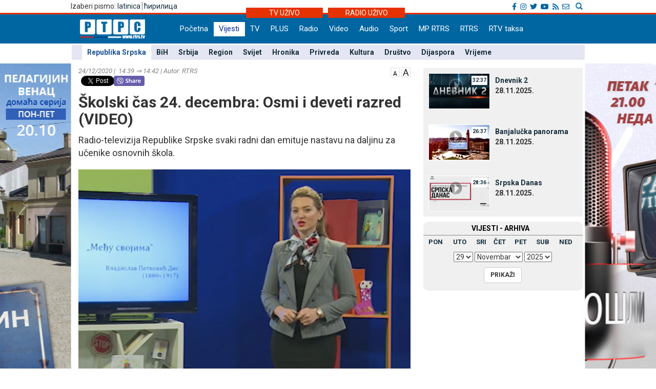

--- FILE ---
content_type: text/css
request_url: https://lat.rtrs.tv/__css/style.css?v=1764311253
body_size: 62885
content:
/* PREPRAVKA GRID-a */
.col-xs-1, .col-sm-1, .col-md-1, .col-lg-1, .col-xs-2, .col-sm-2, .col-md-2, .col-lg-2, .col-xs-3, .col-sm-3, .col-md-3, .col-lg-3, .col-xs-4, .col-sm-4, .col-md-4, .col-lg-4, .col-xs-5, .col-sm-5, .col-md-5, .col-lg-5, .col-xs-6, .col-sm-6, .col-md-6, .col-lg-6, .col-xs-7, .col-sm-7, .col-md-7, .col-lg-7, .col-xs-8, .col-sm-8, .col-md-8, .col-lg-8, .col-xs-9, .col-sm-9, .col-md-9, .col-lg-9, .col-xs-10, .col-sm-10, .col-md-10, .col-lg-10, .col-xs-11, .col-sm-11, .col-md-11, .col-lg-11, .col-xs-12, .col-sm-12, .col-md-12, .col-lg-12 {
  padding-left: 5px;
  padding-right: 5px;
}

.row {
  margin-left: -5px;
  margin-right: -5px;
}

.container {
  max-width: 1024px;
  min-width: 320px;
  padding: 0 20px;
}

.footer .col-md-2 {
  width: 12.46666667%;
/*
width: 11%;
font-size:90%;
*/

}


/*
@media (min-width: 1200px) {
  .col-xs-1, .col-sm-1, .col-md-1, .col-lg-1, .col-xs-2, .col-sm-2, .col-md-2, .col-lg-2, .col-xs-3, .col-sm-3, .col-md-3, .col-lg-3, .col-xs-4, .col-sm-4, .col-md-4, .col-lg-4, .col-xs-5, .col-sm-5, .col-md-5, .col-lg-5, .col-xs-6, .col-sm-6, .col-md-6, .col-lg-6, .col-xs-7, .col-sm-7, .col-md-7, .col-lg-7, .col-xs-8, .col-sm-8, .col-md-8, .col-lg-8, .col-xs-9, .col-sm-9, .col-md-9, .col-lg-9, .col-xs-10, .col-sm-10, .col-md-10, .col-lg-10, .col-xs-11, .col-sm-11, .col-md-11, .col-lg-11, .col-xs-12, .col-sm-12, .col-md-12, .col-lg-12 {
    padding-left: 10px;
    padding-right: 10px;
  }

  .row {
    margin-left: -10px;
    margin-right: -10px;
  }

  .container {
    max-width: 1170px;
  }

}
*/




/* KRAJ PREPRAVKA GRID-a */


/* PREPRAVKA BOOTSTRAPA*/


.navbar-toggle {
  float: right;
  margin-top: 3px;
  margin-right: 30px;
  padding: 2px 10px;
  margin-bottom: 0px;
  background-color: transparent;
  background-image: none;
  border: 1px solid #fff;
  border-radius: 4px;
  color: #fff;
  right: -10px;
  top: -7px;
}

@media (max-width: 1019px) {
.navbar {
    float: none;
    display: block !important;
	margin-left: 0px;
	}
}

.pagination>li>a, .pagination>li>span {
  color: #000;
}

.glyphicon {
  margin-right: 10px;
  display: inline;
}

blockquote {
  font-size: 15px;
  width: 200px;
  font-weight: bold;
  float: left;
  padding: 0px;
  margin: 20px 20px 20px 10px;
  display: block;
  border: none;
  background-color: #cbcbcb;
  font-style: italic;
}

blockquote p {
  padding: 0px 10px 10px 10px;
}

blockquote:before {
  background: url(../_bmp/blockquote-otvoren.png);
  width: 35px;
  height: 17px;
  display: block;
}

blockquote:after {
  background: url(../_bmp/blockquote-zatvoren.png);
  width: 34px;
  height: 17px;
  display: block;
  float: right;
}

/* KRAJ PREPRAVKA BOOTSTRAPA */




/* PREPRAVKA reklama */
div#ads_horz {
  background-color: #FAF8F8  !important;
}
/* KRAJ PREPRAVKA reklama */

body {
  font-family: 'Roboto', sans-serif;
  position: relative;
  width: 100%;
  background: url(../_bmp/background-index-pelagijin-venac-razgovor-sa-ukraden.jpg) no-repeat center top;
  background-position-y: 224px;
}



a {
  color: #162d3b;
}

a:hover, a:focus {
  color: #1d5393;
  text-decoration: none;
}

ul, ol {
  list-style-type: none;
}

h2,h3,h4 {
  font-size: 15px !important;
  color: #000;
  /*font-family: 'Roboto Slab', serif;*/
}

.content {
  background-repeat: repeat-x;
  padding-bottom: 5px;
}

.content_add_fix{
  z-index: 26;
  position: relative;
  width: 1001px;
  margin: 0 auto;
  background-color: white;
  padding-top: 2px;
}

.content-euro {
/*background-image:url('../_bmp/rtrs-content-bgnd-euro2.png');
  background-repeat: repeat-x;*/
  padding-top: 10px;
}



.top-baner-wrapp {
	position: relative;
	text-align: center;
	background-color: #fff;
	padding: 20px 0;
}

.baner-top-center {
	display: inline-block;
    margin: 0 auto;
}

.new-header-wrapp {
	position: relative;
	min-height: 76px;
	background-color: #0066a1; /*#345db7;*/
}

.top-bar-wrapp {
	min-height: 16px;
	background-color: #fff;
}


.top-bar-right {
	display: inline-block;
}

.top-bar {
	padding: 2px 0 2px 5px;
}


/*google pretrazivac*/
.pretrazivac {
	padding-top: 2px;
	display: inline-block;
	float: right;
}

.gsc-search-button-v2 {
	padding: 0px !important;
}

.gsc-control-cse, .gsib_a {
	padding: 0px !important;
}

table.gsc-search-box {
	margin: 0px !important;
	border: 1px solid #c3cfd6 !important;
}

.gsc-control-cse {
	background: none !important;
	border: none !important;
}

form.gsc-search-box {
	border: none !important;
	box-shadow: none !important;
	-webkit-box-shadow: none !important;
}

.gsc-input-box {
	border: none !important;
}

.gsc-search-button-v2 {
	border: 0px solid #337bbb !important;
	margin: 2px 3px 0 0 !important;
	background: none !important;
}

.gsc-search-button-v2 svg {
	fill: #879fd4 !important;
}

.gscb_a {
	display: inline !important;
}

input.gsc-input {
	padding: 0 0 2px 5px !important;
    color: #656464;
}



/*kraj google pretrazivac*/

.bht-ftv, .rss, .jezici {
	
}
.bht-ftv {
	text-align: right;
	float: right;
}


@media (max-width: 991px) {
	.rss{
		display: none;
	}
	.pretrazivac {
		margin-bottom: 10px;
		max-width: 75%
	}
	.uzivo-glavna {
		font-size: 12px;
	}
}

.uzivo-header-wrapp {
	min-height: 3px;
	background-color: #e63200;
}

.uzivo-glavna {
    display: inline-block;
    background-color: #e63200;
	width: 150px;
    text-align: center;
	color: #fff;
	position: absolute;
}

.uzivo-glavna a {
	color: #fff;
}

.container-uzivo {
	position: relative;	
	top: -10px;
	text-align: center;
	margin: 0 50%;
}	

.uz-tv {
	margin-left: -160px ;
}
.uz-rd {
	right: ;
}

.logo-block {
	padding: 10px;
	position:relative;
	z-index: 1000;
	float: left;
	clear: both;
	padding: 10px 8px;
}





.glavni-header-wrap {

	max-width: 100%;

}

.glavni-heder {
  background-image:url('../_bmp/rtrs_bg_header.jpg');
  background-repeat: repeat-x;
  background-color: #06399a;
  width: 1004px;
  margin: 0 auto;
  border-bottom: 0px solid #1d5393;
  position: relative;
  z-index: 50;
}



#heder-nav {
  height: 31px;
  font-size: 12px;
  width: 974px;
}

#heder-nav div {
  padding-top: 2px;
}

#heder-nav form {
  margin-top: -6px;
  border-right: solid 1px #aaa;
}

.pretraga {
  padding: 0 0 0 10px;
  margin: 0;
  height: 19px;
  border: none;
  border-left: solid 1px #aaa;
  border-right: solid 1px #aaa;
  width: 120px;
}

.pretraga-forma {
  margin-left: 10px;
}

.pretraga-dugme {
  height: 19px;
  border: none;
  margin-top: 4px;
}
.pretraga-dugme span{
  margin-right: 1px !important;
}


#heder-logo {
  padding-bottom: 5px;
}

.heder-logo-txt {
  color: #fff;
  font-size: 12px !important;
  font-weight: bold;
  margin-top: 10px;
}

#navigacija {
}

#navigacija.fix {
    display: block;
    position: fixed;
    top: 0;
    width: 1004px;
    margin: 5% auto; /* Will not center vertically and won't work in IE6/7. */
    margin-top: 0px !important;
    left: 0;
    right: 0;
   
}

.header_add_fix{
  float: left;
}

.navbar-nav>li>a {
  padding-top: 3px;
  padding-bottom: 4px;
  color: #fff;
  min-height: 28px;
}

.nav>li>a:hover, .nav>li>a:focus {
  text-decoration: none;
  background-color: #fff;
  color: #345db7;
}

.nav .sel a, .nav .sel a {
  text-decoration: none;
  background-color: #fff;
  color: #345db7;
}

.navbar {
  min-height: 0px;
  margin-bottom: 0px;
  border: none;
  font-size: 15px;
  margin-left: 35px;
  margin-top: 15px;
  display: inline-block;
}

.navbar-nav {
  margin: 0;
  width: 100% !important; /*ispravka*/
}

.nav-bgnd-sm {
  background-color: #345db7;
}

.pod-meni .sel a:hover{
  color: #fff;
  text-decoration: none;
}

/* POD MENI */

.pod-meni {
 font-weight: bold;
 width: 100%;
}

.pod-meni ul {
  padding: 0;
  margin: 0;
}

.pod-meni ul li {
  float: left;
  padding: 5px 10px 5px 10px;
}

.pod-meni .sel {
  background-color: #FFF;
}

.pod-meni .sel a{
  color: #1d5393 !important;
}

.pod-meni .sel a:hover{
  color: #1d5393;
  text-decoration: none;
}

/* GLAVNAVIJESTI TICKER */
.vijesti-ticker-naslov, .vijesti-ticker-podnaslov {
}


.vijesti_sidebar{
  font-size: 16px;
  color: #d10707;
}


.vijesti-ticker-naslov {
  border-bottom: 3px solid #7a99e7;
  margin-bottom: -3px;
  color: #fff;
  font-weight: bold; 
  float: left;
  padding: 3px 0px 3px 5px;
  font-size: 16px;
  text-transform: uppercase;
  border: none;

}
	
	@media (max-width: 991px) {
		.vijesti-ticker-naslov {
			float: none !important;
			display: inline-block;		
			margin-left: 4px;
		}
	}

.vijesti-ticker-naslov a {
  color: #4d75dc;
}

.vijesti-ticker-naslov a:hover, .vijesti-ticker-naslov a:focus {
  color: #015cca;
}

.vijesti-ticker-podnaslov {
  font-size: 12px;
  color: #A4A4A4;
  padding: 4px 10px 3px 5px;
  float: left;
}
.vijesti-ticker-podnaslov2{

  border-right: 1px solid #868787;
  font-size: 16px;
  font-weight: bold;
  color: #A4A4A4;
  padding: 4px 10px 3px 0px;
  float: left;
}
.vijesti-index-wrap {
  margin-top: -1px;
}

.index-kategorija .vijest-glavna {
  padding-bottom: 10px;
}


.vijest-glavna .vijest-ticker {
  border-top: none !important;
  margin-bottom: 15px;
}

.vijesti-ticker-body {
  padding: 3px 0 0 0;
}

/* GLAVNA VIJESTI */
.glavna-a {

}

.glavna-a:hover h1 {
  color: #1d5393;
}
.glavna-mala-body:hover h2 {
  color: #1d5393;
}

.glavna-mala-body h2{
  color: #1d5393;
}

.glavna-a h1 {

}

.glavna-slika img {
  width: 100%;
}

.glavna-naslov h1, .glavna-naslov h1 a, .glavna-naslov-2 h1, .glavna-naslov-2 h1 a{
  font-size: 22px !important;
  font-weight: 600;
}


.glavna-vijest-mala {
  min-height: 170px; /*default 193px*/
  overflow: hidden;
}

.glavna-vijest-mala img {
  width: 100%;
}


.glavna-mala-body h1{
  font-weight: 600;
  font-size: 14px !important;
}

.glavna-vijest-mala:hover a h1 {
  font-weight: 800 !important;
  text-decoration: none;
}

.aktuelno_feed{
  padding-left: 76px;
}

.naslovna-foto {
	position: relative;
	margin-bottom: 10px;
}


.naslovna-foto img{
	max-height: 300px;
	object-fit: cover;
}

.glavna-naslov {
	width: 100%;
	position: absolute;
    bottom: 0;
    padding: 0 15px 5px 15px;
	background-color: rgba(0,0,0,0.6);
	color: #fff;
	font-size: 0.9em;
}

/*2018*/
.naslovna-prve-dvije h1{
	font-size: 20px !important;
	font-weight: 500;
}

.naslovna-druge-tri h1 {
	font-weight: 500;
	font-size: 16px !important;
}

.naslovna-prve-dvije h2 {
	font-size: 16px !important;
	color: #fff;
}

.glavna-naslov a {
	color: #fff;
}

.glavna-slika-fix {
	position: relative;
}

/*2018*/
.glavna-naslov-lead {
	color: #fff;
	padding-bottom: 8px;
}

@media (max-width: 767px) {
	.glavna-naslov-lead{
		display: none;
	}
}

.naslovna-ctg {
	position: absolute;
    top: 10px;
    padding: 0 10px;
    z-index: 10;
    background-color: #ffffff;
	font-weight: 500;
}


/* vijest-sa-najnovije */

.vijest-sa-najnovije img, .vijesti img {
  margin-top: 15px;
  width: 100%;
}

.vijesti-najnovije {
  
}

.vijesti-najnovije .vijesti-najnovije-naslov {
  font-size: 16px;
  font-weight: 500;
  margin: 15px 0 15px 0;
  width: 100%;
  background-color: #0066a1;
  border: none;
  padding: 3px 5px 1px 0;  
}

.vijesti-najnovije-naslov a{
  padding: 0 0 5px 5px;
  color: #fff;
  font-size: 16px;
  border: none;
  text-transform: uppercase;   
}

.vijesti-najnovije-naslov{
  display: inline-block;
}

.ul-najnovije{
  margin-top: 5px;
}

.ul-najnovije li {
	color: #3e55a0;
}

.ul-najnovije li .glyphicon {
	color: #3e55a0 !important;
}

.ul-najnovije-bold {
  padding: 10px 0 0 0;
  font-weight: 400; /*bilo bold*/
  font-size: 14px !important;
  margin-top: 0;
  padding-bottom: 10px;
}

.ul-najnovije span {
  /*font-size: 12px;
  color: #A4A4A4;*/
}

.tabs-li-fix {
	margin: 15px; 
}

.vijesti .ul-najnovije {
  list-style-type: square;
  padding-left: 20px;

}



/* VIJESTI  */

.socijalne-mreze {
  float: right;
}

.nwzphoto {
  float: left;
}

.float_none_important{
  float: none !important;
}

.nwzbody{
}

.nwzbody p {
  margin: 10px 0 0 0;
}

.nwzbody a {
  color: #1d5393;
}

.nwzbody a:hover, a:focus {
  color: #b52727;
  text-decoration: none;
}

.vijesti-strana main {
  padding: 0 0 15px 0;
}

.vijesti-strana article img {
  /*width: 100%;*/
}

.vijesti-strana .vijest-sa-najnovije {
  margin-top: 10px;
}

.vijesti-strana .vijest-sa-najnovije h1 {
  font-size: 12px !important;
  color: #000;
}
.vrijeme-izvor {
  color: #818080;
  font-style: italic;
  font-size: 13px;
}

.vrijeme-float{
  float: left;
}

.vijesti-strana article h1 {
  font-weight: bold;
  font-size: 30px;
  margin-top: 5px;
}

.vijesti-strana .caption {
 color: #818080;
 font-family: 'Roboto', sans-serif;
 /*font-style: italic;*/
 font-size: 12px;
 border-bottom: solid 1px #c5c5c5;
 padding: 4px 0 1px 0;
 margin-bottom: 10px;
 
 /*bilo 
 color: #818080;
 font-style: italic;
 border-bottom: solid 1px #c5c5c5;
 margin-bottom: 10px;
 */
}

.vijesti-strana .txtcaption {
 color: #818080;
 font-family: 'Roboto', sans-serif;
 /*font-style: italic;*/
 font-size: 12px;
 padding: 4px 0 1px 0;
 border-bottom: solid 1px #c5c5c5;
 margin-bottom: 10px;
 /*bilo 
 color: #818080;
 font-style: italic;
 border-bottom: solid 1px #c5c5c5;
 margin-bottom: 10px;
 */
}

.vijesti-strana .txtCaptionDiv {
  position: relative;
}

.txtCaptionDiv {
 width: 100%;
}

.vijesti-strana .vijest-glry-foto {
  position: absolute;
  top: 20px;
  left: 10px;
  z-index: 10;
}



.povezane h2 {
  font-size: 14px !important;
  font-weight: bold;
  background-color: #000;
  color: #fff;
  padding: 5px 5px 5px 15px;
}

.povezane ul {
  margin: 0;
  padding: 0 10px 0 40px;
  list-style-type: square;
}


.povezane ul li {
  float: left;
  min-height: 40px;
  padding-right: 25px;
}

.play-imgd {
  display: none; /*depricated - index foto play button*/
  width: 30px !important;
  min-height: 30px !important;
  position: absolute;
  bottom: 1px;
  left: 10px;
}

.play-imgd-main {
  width: 40px !important;
  position: absolute;
  bottom: 15px;
  left: 10px;
}

.video-audio-galery {

}

#tabs .video-audio-galery {
  color: #fff !important;
}

.add_delimiter{
  border-bottom: 1px solid #878686;
  margin-top: 8px;
}

.container_internal_adds{
  padding: 0 19px 10px 10px;
  margin-left: -30px;
}

.add_containers{
  margin-left: 7.5%;
  margin-bottom: 10px;
  margin-top: 10px; 
  position: relative;
}

.sidebar_add_containers{
  margin-top: 10px; 
  position: relative;
}

.top-add-caption{
	color: #fff;
    background-color: #000;
    width: 100%;
    text-align: center;
	max-height: 40px;
}

#output {
	width:100%;
}

/* VIJESTI  FOTO DANA */

#potd {
  display: block;
  margin-top: 10px;
}

#potd a:hover {
  border: 2px solid #fad900;
}

.cln1 div{
  width: 240px;
  height: 180px;
  float: left;
}

.cln1 div a{
  width: 240px;
  height: 180px;
  display: block;
}

.cln1 {
  width: 240px;
  height: 180px;
  float: left;
}

.cln2 div {
  width: 120px;
  height: 90px;
  float: left;
}

.cln2 div a {
  width: 120px;
  height: 90px;
  display: block;
}

.cln2 {
  width: 120px;
  float: left;
}

.cln3 div {
  width: 80px;
  height: 60px;
  float: left;
}

.cln3 div a {
  width: 80px;
  height: 60px;
  display: block;
}

.cln3 {
  width: 80px;
  float: left;
}

.cln4 div{
  width: 60px;
  height: 45px;
  float: left;
}

.cln4 div a {
  width: 60px;
  height: 45px;
  display: block;
}

.cln4 {
  width: 60px;
  float: left;
}

.nwzredactor {
  border-top: solid 1px #c5c5c5;
  border-bottom: solid 1px #c5c5c5;
  margin-top: 10px;
  padding: 10px 0;
}

/* VIDEO SAJDBAR */

#video_box {
  background-color: rgba(240, 240, 240, 1);
  font-weight: bold;
  margin-top: 3px;
}
.video-wraper {
  display: table;
  margin-bottom: 10px;
}
.video-img-wraper {
  position: relative;
  display: table-cell;
}

.video-img-wraper .video-img {
  width: 120px !important;
  height: 70px !important;
  padding-bottom: 0 !important;
  border: 1px solid #fff;
  margin: 10px;
}

.video-img-wraper .video-ico {
  width: 27px !important;
  height: 27px !important;
  padding-bottom: 0 !important;
  position: absolute;
  top: 21px;
  left: 50px;
}

.video-img-wraper .video-dur {
  position: absolute;
  right: 15px;
  top: 15px;
  background-color: #fff;
  font-size: 10px;
  padding: 2px;
}

.video-sub-wrapper {
  display: table-cell;
}

.video-caption {
  display: table-caption;
  width: 150px;
}

/* Galerija SAJDBAR */

#glry_box {
  background-color: rgba(240, 240, 240, 1);
  padding: 10px 10px 0 10px;
  line-height: 110%;
  margin-bottom: 10px;
  font-weight: bold;  
  border-radius: 10px;
}

.glry_box-wraper {
  display: block;
  overflow: hidden;
  padding-bottom: 10px;
}

.glry_box-wraper .glry_box-img {
  float: left;
  position: relative;
  display: table-cell;
}

.glry_box-wraper .glry_box-slika {
  width: 120px !important;
  padding-bottom: 0;
  border: 2px solid #fff;
}

.glry_box-wraper .glry_box-dsc {
  position: absolute;
  top: 5px;
  left: 5px;
}

.glry_box-wraper .glry_box-ico {
  width: 15px !important;
  position: absolute;
  top: 5px;
  left: 5px;
}

.glry_box-wraper .glry_box-cnt {
  position: absolute;
  right: 5px;
  background-color: #FFF;
  padding: 2px;
  top: 5px;
}

.glry_box-wraper .glry_box-desc {
  padding: 0 10px;
  display: block;
  position: static;
  width: 149px;
  float: right;
  padding-right: 0px;
}

.glry_box-wraper .glry_box-subtitle {}


/* VIJESTI  PRIVREDA RATES */

.row-rates {
  font-size: 12px;
  padding-top: 10px;
}

.rates_html{
  margin-bottom: 5px;
}

.rates-font {
  float: right;
}

.ecc_html{
  margin-bottom: 5px;
}

.ecc-font {
  float: right;
}

.a4{
  display: inline-block;
  width: 62px;
}

.indent_correction{
  text-indent: -52px;
  margin-left: 62px;
  margin-right: 7px;
}


/* VIJESTI  KATEGORIJA */

.vijest-kategorija {
  padding: 10px 0 10px 0;
  border-top: 1px solid #868787;
}

.vijest-kategorija:nth-of-type(0) {
  border-top: 1px solid #868787;
}

.vijest-kategorija img {
  width: 100%;
}

.vijesti-kategorija-naslov {
  font-weight: bold;
  padding-right: 15px;
  font-size: 18px;
}


/* SAJDBAR */
.sajdbar img {
  width: 100%;
}
div#ads_vert {
  max-width: 300px;
  margin-top: 23px;
  margin-left: auto;
  margin-right: auto;
}
.ads_vert  img {
  max-width: 300px;
}

.tv-uzivo {
  width: 146px !important;
  padding-top: 1px;
}

.radio-uzivo {
  width: 146px !important;
  padding-top: 1px;
}

#tabs {
  padding: 2px;
  /*font-size: 13px;*/

  
}

.nav-tabs {
  border-bottom: transparent !important;
}

#tabs .nav>li>a:hover, #tabs .nav>li>a:focus {
  background-color: #F7F5F5;
}

.tab-active {
  border-bottom: transparent !important;
}

.tab {
}

.tabs-radio, .tabs-tv, .tabs-plus {
  padding: 10px;
  display: block;
  cursor: pointer;
}

.tabs-tv, .tab-tv .uzivo {
  background-color: #345db7;
  color: #fff;
}

.tabs-plus, .tab-plus .uzivo {
  background-color: #7c9ce9;
  color: #fff;
}

.tabs-radio, .tab-radio .uzivo {
  background-color: #e5ecfc;
  color: #38569f;
}

.uzivo {
  padding: 15px;
  background-color: #F7F5F5;
}

.uzivo-head {
}

div.uzivo-head a {
  font-size: 14px;
  color: #000;
}

.tab-tv div.uzivo-head a, .tab-tv .uzivo-body a, .tab-plus .uzivo-head a {
  font-size: 14px;
  color: #fff;
}

.tab-radio .uzivo-head a, .tab-radio .uzivo-body a, .tab-radio .uzivo-body {
  font-size: 14px;
}

.fix-uppercase {
	text-transform: uppercase;
}

.uzivo-element span {
  /*color: #A4A4A4; 2018*/
}

.uzivo-element{
	/*
  text-indent: -61px;
  margin-left: 61px;
  */
  margin: 10px 0;
}

.uzivo-slijedi {
  padding: 15px 0 0 0;
  margin: 0;
}

.uzivo-element-hms {}

.naslov-sajdbar {
  background-color: #015cca;
  color: #fff;
  margin: 0;
  margin-top: 20px;
  padding: 5px;
}

.buttons_sidebar{
  margin-top: 20px;
}

/* FOOTER */
.footer {
  background-color: #0066a1;
  color: #fff;
  font-weight: bold;
  margin: 0 auto;
  position: relative;
  z-index: 50;
  padding-bottom: 20px;
  /*2018*/
  display: inline-block;
  width: 100%;
}

.footer  nav {
  max-width: 993px;
}

.centriranje {
  margin-left: 50%
}

.centriranje-minus {
  margin-left: -50%
}
.footer ul {
  padding-left: 10px;
}

.footer a, .footer a:hover , .footer a:focus {
  color: #fff;
  font-weight: normal;
}

/*fix height of container to move footer down to the screen*/
.min-height-fix {
	min-height: 709px;
}

.footer-impresum-kontejner {
  max-width: 993px;
  min-height: 30px;
  padding-top: 5px;
}

.footer_titles a{
  font-weight: bold;
}

.siva {
  color: #A4A4A4;
}

.vrh-strane {
  background-color: #9c9b9b;
  width: 120px;
  float: right;
  padding-left: 15px;
}

.vrh-strane a, .vrh-strane a:hover , .vrh-strane a:focus {
  color: #000;
  text-decoration: none;
}

.nwzcron {
  padding-bottom: 10px;
}

.nwzcron .dater {
  border-bottom: 1px solid #757474;
  padding: 3px 10px 3px 0;
  font-weight: bold;
  margin-bottom: 10px;
}

.dater{
  font-size: 16px;
  margin-top: 10px;
}

.nwzcron .odd {
  padding-bottom: 10px;
  background-color: #eee;
  padding: 5px;
}

.nwzcron .even {
  padding-bottom: 10px;
  padding: 5px;
}

.nwzcron .time, .vijest-glavna .time {
  color: #A4A4A4;
}

.nwzcron .cpt {
  background-color: transparent;
}

.nwz_archive {
  padding: 0 0 10px 0;
  background-color: rgba(240, 240, 240, 1);
  border-radius: 10px;
  margin-top: 3px;
}

.archieve-tbl>table{
  font-weight: bold;
  font-size: 13px;
  margin-top: 4px;
}

.btn-hover-boja{
  font-weight: bold;
  margin-bottom: 5px;
}

.btn-hover-boja:hover {
  color: #1d5393 !important;
}


.nwz_archive .nwz_archive_wrap {}

.nwz_archive .cpt {
  margin: 0;
  height: initial;
  border-bottom: 1px solid #868787;
  padding: 3px 10px 3px 0;
  font-weight: bold;
  background-color: transparent;
  color: #000;
}

.nwz_archive .archive-form {}

.nwz_archive .archive-cbo {
  text-align: center;
  padding: 10px;
}

.nwz_archive select[name=arh_m] {}

.nwz_archive select[name=arh_y] {}

.nwz_archive .archive-btn {
  text-align: center;
} 

.nwz_archive .archieve-tbl {
  padding-left: 10px;
}


/* Video Slajder */
#carousel-example-generic {
	/*2018*/
  /*padding-top: 10px; 10px default*/
  padding: 5px 0;
}

.carousel-indicators {
  position: relative;
  margin-top: 25px;
  margin-bottom:-15px; /*ispravka*/
   
}


.carousel-indicators .active {
  background-color: #2a6496;
}

.carousel-indicators li { /*2018*/
  display: inline-block;
  height: 10px;
  color: #fff;
  background-color: #fff;
  border: none !important;
}

.slajder-img {
  width: 100%;
  max-height: 185px; /*2018*/
}

.video-carousel-container { /*2018*/
  padding: 0 20px 0 24px;
  max-width: 963px !important;
  margin: 8px 0 0 5px !important;
  background-color: #10496b;
}

.cpt {
  background-color: #000;
  color: #fff;
  text-align: center;
  margin-top: 1px;
  padding: 7px 0 2px 0;
  height: 29px;
}
 .cpt-video-carousel {
  /*2018*/
  position: absolute;
  bottom: 0px;
  width: 97%;
  font-size: 1vw !important;
  background-color: rgba(0,0,0,0.40);
  color: #fff;
  text-align: left;
  padding: 12px 0 10px 50px; 
}

.video-carousel-tittle {
  /*2018*/
  text-align: left;
  padding-top: 10px;
  font-weight: 500;
  text-transform: uppercase;
}

.video-carousel-tittle a {
	color: #fff;
	font-size: 16px;
}
.dur {
  position: absolute;
  right: 10px;
  top: 5px;
  font-size: 11px;
  background: rgb(000, 000, 000); /* Folbek za stare brovsere */
  background: rgba(000, 000, 000, .7);
  color: #fff;
  padding: 0 3px 0 3px;
}
.dtr {
  position: absolute;
  left: 10px;
  top: 5px;
  font-size: 11px;
  background: rgb(000, 000, 000); /* Folbek za stare brovsere */
  background: rgba(000, 000, 000, .7);
  color: #fff;
  padding: 0 3px 0 3px;
}
.play {
  position: absolute;
  /* 2014
  top: 75px;
  left: 65px;
  */
  /*2018*/
  left: 15px;
  bottom: 7px;
  z-index: 20;
}


.ann_box {
  margin: 15px 0 15px;
  background-color: #E7E7E7;
}

.ann_box .foto {
  padding-bottom: 0px;
}

.ann_box .txt {
  padding: 10px;
}

.ann_box .term {
  color: #A4A4A4;
  font-size: 12px;
}

.ann_box .cpt {
  background-color: transparent;
  text-align: left;
  margin-top: 1px;
  padding: 0;
  color: #000;
  font-weight: bold;
  height: auto;
  border-bottom: none;
}

.ann_box .dsc {
  clear: both;
  font-size: 13px;
}

#ann_box #dsc_full {
	margin: 5px 0;
}

.ann a:hover{
  color: black !important;
}

.adz-horiz-ext {
  margin-top: 10px;
}

.vrijeme_sidebar{
  width: 300px;
  margin: 0;
  margin-bottom: 5px;
  margin-top: -13px;
}

.facebook-like-box {
  margin: 24px 0 11px 0;
}

.galerija_sidebar{
  width: 300px;
  margin: 0;
  height: 297px;
  margin-top: -5px;
  margin-bottom: 15px;
  display: inline;
}

.adz-horiz-ext object {
}

.adz-horiz {
  width: 100%;
  margin-top: -4px;
  max-width: 728px;
}

@media (min-width: 1022px) {
	.adz-horiz {
		margin-left: 14%;
	}
}

.adz-horiz-sidebar {
  width: 300px;
  overflow: hidden;
  margin-top: 10px;
}



.vrijeme-naslov {
  font-size: 14px;
  padding: 10px;
}

.ul-vrijeme {
  padding: 0 10px;
}

table#proglist td#weekdays {
text-align: right !important;
width: 250px !important;
}

table#proglist {
  margin-left: 0 !important;
  margin-bottom: 20px !important;
}

.vrijeme-naslov a {
  padding: 1px 5px 3px 0;
  color: #fff;
}
.vrijeme-temperature{
}
.vrijeme-temperature .glavna-vijest-mala {
  padding-top: 2px;
}

.vrijeme-temperature-lista{
  font-weight: bold;
  background-color: #df6d22;
  color: #fff;
}

.temperature-lista {
  padding: 0;
}

.temperature-lista li {
  font-size: 13px;
  padding-top: 0px;
}

.temperature-lista span {
  float: right;
}

.index_glry {
  margin-bottom: 20px;
}

.upravljac {
  background-color: #000;
}

.upravljac-lijevo {
  width: 11px !important;
  cursor: pointer;
}

.upravljac-desno {
  width: 11px !important;
  float: right;
  cursor: pointer;
}

.index_glry-holder {
  position: relative;
  margin-top: 1px;
}

.index_glry img {
  padding: 0 !important;
  margin: 0 !important;
}

.glry-list-ico {
  width: 47px !important;
  position: absolute;
  top: 184px;
  left: 126px;
}

.glry-box-desc {
  background-color: #000;
  color: #fff;
  padding: 9px 10px 9px 10px;
  border-top: 1px solid #fff;
  font-size: 12px;
  text-align: center;
  min-height: 50px;
}
.galery-viewport {
}

.font_correction_kursna{
  font-weight: bold;
}


.sel{
  text-decoration: none;
  background-color: #fff;
  color: #022a94 !important;
}

div#playbox a#player{
  display: block;
  height: 576px;
  padding-right: 20px;
  margin: 5px;
}

#album{
display: inline-block;
margin: 10px 25px 20px 6px;
}

/* Korekcija za manje uredjaje */
@media (max-width: 992px) {

  /* Slajder */
  .play {
	left: 10px;
    bottom: 3px;
    width: 10%;
  }

}


	
@media (max-width: 767px){
.hidden-xs {
    display: none!important;
}
	.slajder-img {
		width: 102% !important;
	}

.video-carousel-container {
	
}

.cpt-video-carousel {
	font-size: 1.4vw !important;
	padding: 3px 1px 5px 28px;
}
.dtr {
	font-size: 1.5vw;
	padding: 3px 3px 0px 3px;
}
.dur{
	font-size: 1.5vw;
	padding: 3px 3px 0px 3px;
}
}

@media (max-width: 467px){
	.slajder-img {
		width: 107% !important;
	}
}

@media (max-width: 1199px) {
    /*.navbar-header {
        float: none;
    }
    .navbar-toggle {
        display: block;
    }
    .navbar-collapse {
        border-top: 1px solid transparent;
        box-shadow: inset 0 1px 0 rgba(255,255,255,0.1);
	max-height: 1000px;
     }
    .navbar-collapse.collapse {
        display: none!important;
    }
    .navbar-collapse.collapse.in {
        display: block!important;
    }
    .navbar-nav {
        float: none!important;
        margin: 7.5px -15px;
    }
    .navbar-nav>li {
        float: none;
    }
    .navbar-nav>li>a {
        padding-top: 10px;
        padding-bottom: 10px;
    }*/
	
	
	.pgz{
	  width: 100% !important;
	}
	
	.video-align-fix{
	  text-align: center !important;
	}
	
	.videoframe{
	  float: none !important;
	}
	
	.sm2-inline-list{
	  padding-right: 32px;
	}
	.viewport{
	  float: none !important;
	}
	
	div#playbox a#player{
	  padding-right: 0px !important;
	}
	
	.foto-cont-pad-fix{
	  padding-right:0px !important;
	}
	.fix-button-euro{
	margin-top:-33px !important;
	}
	.fix-colapse-euro{
	/*width: auto !important;*/
	}
	.class-prva-treca{
	  width: auto !important;
	}
	.mp-slider-fixer{
	  padding-right: 0 !important;
	}
	#prg_img{
	  margin-right: 0 !important;
	  width: 100%;
	  height: auto;
	}
	
	.sidebar-mp-fix{
	  padding-right: 0px !important;
	}
	.sidebar-mp-fix-2{
	  margin: 7px 0px 6px 13px !important;
	}
	.row-tv-radio-fix{
	  padding-right: 0 !important;
	}
	div.no2 div#box {
		margin: 10px 10px 5px 5px;
	}
	.videoframes-wrapper{
		text-align: center;
	}
	table#wrapper {
		width: auto !important;
	}
	.radio-emisija-fix{
	  text-align: center !important;
	}
}

@media (max-width: 1022px) {
	.container{
	  width: 100% !important;
	}
	.videoframes-wrapper{
		max-width: 625px !important;
	}
}

.red-bg {
	background-color: #FF0000;
}

.blue-bg {
	background-color: #0000FF;
}
.green-bg {
	background-color: #00FF00;
}
.left-border {
	border-left: 1px solid #000000;
}
.right-border {
	border-right: 1px solid #000000;
}
.light-text {
	color: #C4C4C4;
}
.bottom-border {
	border-bottom: 1px solid #c4c4c4;
	width: 95%;
	margin-left: 10px;
	padding-left: 10px;
}
.top-border {
	border-top: 1px solid #c4c4c4;
}
.news-text {
	margin-bottom: 20px;
	font-size: 12px;
}
.novosti-naslov {
	margin-left: -10px;
}
.novosti-podnaslov {
	font-weight: bold;
}
.tv-raspored-big {
	color: #FFFFFF;
	background-color: #000000;
	text-align: center;
	font-size: 10px;
	margin-right: 5px;
}
.tv-raspored-big-day {	
	padding-top: 10px;
	padding-bottom: 10px;
}
.tv-raspored-big-day-active {
	background-color: #c4c4c4;
	color: #000000;
	padding-top: 10px;
	padding-bottom: 10px;
}

.tv-raspored-big a:link {
	color: #FFFFFF;
}
.tv-raspored-big a:visited {
	color: #FFFFFF;
}
.tv-raspored-big-day-active a:link {
	color: #000000;
}
.tv-raspored-big-day-active a:visited  {
	color: #000000;
}
.tv-raspored-big-item {
	background-color: #c4c4c4;
	color: #000000;
	padding-top: 5px;
	padding-bottom: 5px;
	border-bottom: 1px solid #EDEDED;
	
	margin-right: 5px;
}

.tv-raspored-big-footer {
	color: #FFFFFF;
	background-color: #000000;
	text-align: center;
	font-size: 10px;
	
	margin-right: 5px;
}
.tv-raspored {
	margin-top: 5px;
	text-align: center;
	color: #FFFFFF;
	background-color: #000000;
}
.tv-raspored-container{
	background-color: #c4c4c4;
}
.tv-raspored-footer {
	background-color: #000000;
}
.tv-raspored-time {
	text-align: center;
}
.emisije-naslov {
	font-weight: bold;
	font-size: 24px;
}
.emisije-podnaslov {
	font-size: 16px;
	padding-bottom: 10px;
}
.emisije-novosti-footer {
	border-top: 1px solid #000000;
	text-align: center;
	color: #c4c4c4;
}
.emisije-novosti-nextpage {
	float: right;
	color: #000000;
}
.emisije-pages {
	text-align: center !important;
	margin: 0 auto;
}
.najave-time {
	font-size: 16px;
	color: #c4c4c4;
}
.najave-naslov {
	font-weight: bold;
	font-size: 20px;
}
.najave-img {
	width: 40%;
	float: left;
	padding-right: 10px;
}
.najava {
	padding-bottom: 20px;
	padding-top: 20px;
}
.najave-text {
}
.copyrights {
	float: left;
	display: inline;
	padding-left: 5px;
	height: 100%;
	font-size: 11px;
	vertical-align: middle;
}
.streaming {
	padding-bottom: 15px;
}
#stream{
  background-color: rgb(240,240,240);
  margin-bottom: 10px;
}

.news-container {
	display: table; 
	margin-left: 10px;
}
.news-header {
	display: table-cell; 
	width: 1px; 
	white-space: nowrap;
}
.news-border {
	display: table-cell; 
	width: 100%; 
	padding-left: 10px;
}
.bottom-margin {
	margin-bottom: 10px;
}
.video-switcher {
	background-color: #000000;
	color: #FFFFFF;
}
.video-switcher2 {
	margin: 0px;
	background-color: #000000;
	color: #FFFFFF;
}
.video-switcher2 a:link{
	color: #FFFFFF;
}
.video-switcher2 a:visited {
	color: #FFFFFF;
}
.video-switcher a:link {
	color: #FFFFFF;
}
.video-switcher a:visited {
	color: #FFFFFF;
}
.najave-emisija {
	margin-top: 3px;
	background-color: #dddddd;
	margin: 3px 3px 3px 3px;	
	margin-bottom: 10px;
}
.najave-light {
	margin: 0px !important;
	color: #bebebe;
}
.najave-title {
	font-size: 16px;
}
.izdvajamo-footer {
	background-color: #000000;
	color: #FFFFFF;
	text-align: left;
	margin-bottom: 10px;
}
.img-wm {
	width: 100%;
	margin: 0px !important;
	padding: 0px;
	padding-left: -10px;
}
.emisije-next-page {
	float: right;
}
.pages-light {
	color: #818080;
}
.euro-img {
	width: 100%;
	margin: 0px !important;
	padding: 0px; 
}

.euro-img-fix { 
	max-width: 1003px; 
	margin-right: auto; 
	margin-left: auto;
	} /*ovo je kada je ukljucen background*/

.euro-news-head {
	font-weight: bold;
	font-size: 16px;
}
.top-margin {
	margin-top: 10px;
}
.euro-news-list {
	list-style-type: square;
	font-size: 14px;
}
.euro-tv-row {
	width: 100%;
	padding-top: 10px;
	padding-bottom: 10px;
	text-align: center;
	margin: 0 auto;
	border-bottom: 1px solid #c4c4c4;
}
.euro-tv-footer {
	text-align: center;
}
.euro-time {
	font-size: 12px;
}

.euro-live {
margin-top: 1px !important;
margin-bottom: 5px;
text-align: center;
}

.left-opponent {
	float: left;
	font-weight: bold;
	font-size: 16px;
	width: 122px;
    text-align: left;
}
.right-opponent {
	float: right;
	font-weight: bold;
	font-size: 16px;
	width: 122px;
    text-align: right;
}
.score {
	font-weight: bold;
	font-size: 16px;
	width: 34px;
    text-align: center;
	/*float: left;*/
}
.etr-padded {
	padding-left: 20px;
	padding-right: 20px;
}
.ucesnici-group {
	text-align: center;
	color: #d40505;
	font-size: 14px;
}
.ucesnici-icon {
	width: 20px;
	height: auto;
}

.ucesnici-icon-tabela {
	width: 15px;
	height: auto;
}

.ucesnici-ucesnik {
	float: left;
	color: white;
	 
}
.ucesnici-footer{
  padding-left: 3px;
  color: black;
}

.ucesnici-tabela{
  padding-left: 5px;
  color: white;
}

.grupe-boja{
  text-align: left;
  padding-left: 21px;
}
.margin-grupa{
  margin-bottom: 2px;
}
.centriran-text {
	text-align: center;
}

.centriran-text  li {
	list-style:none;
	display:inline;
}

.grupe {
	background-color: #c4c4c4;
	padding: 0px;
	margin: 0px;
	
}


.centriran-text a:link {
	padding-left: 3%;
	padding-right: 3%;
	background-color: #c4c4c4;
	color: #FFFFFF;
	
}


   

.centriran-text a:visited {
	width: 20px;
	padding: 3px;
	background-color: #c4c4c4;
	color: #FFFFFF;
}
.active-group {
	padding-top: 2px;
	padding-bottom: 2px;
	height: 100%;
	background-color: #000000 !important;
}
.euro-tabela {
	background-color: #000000;
	color: #FFFFFF;
	border-bottom: 1px solid #FFFFFF;
	padding-left: 20px;
}
.euro-tabela-wb {
	background-color: #000000;
	color: #FFFFFF;
	padding-left: 20px;
	border-bottom: 1px solid white;
}

.euro-tabela-wbs {
	background-color: #000000;
	color: #FFFFFF;
	
	border-bottom: 1px solid white;
	margin-right: 20px;
}

.euro-tabela-ucesnik {
	border-right: 1px solid #FFFFFF;
	padding-top: 10px;
}
.right-border-tabela {
	border-right: 1px solid #FFFFFF;
}
.euro-tabela-brut {
	text-align: center;
	padding-top: 10px;
}
.blog-item {
	padding-top: 10px;
}
.blog-spacing {

	padding-bottom: 10px;
	border-bottom: 1px solid #c4c4c4;
}
.blog-footer {
	float: right;
}

.time{
  font-weight: bold;
}

.vijest-ticker {
  border-bottom: 3px solid #e6ecfd;
}

.vijest-ticker-clear-top-border{
  border-top: none !important;
}

.margin-fix-paragraph{
  margin-top: 3px;
}

.naslov_vijesti{
  clear: both;
  margin-bottom: 12px;
}

.font_correction_vijest{
  font-size: 15px !important;
  margin: 5px 0 10px 0;
  padding: 0;
  font-weight: bold;
}

.sajdbar-vijesti{
  width: 305p
}

.main-width-fix{
  width: 1004px;
  position: relative;
  z-index: 50;
}

.z_fix{
  position: relative;
  z-index: 50;
}

.row-margin-fix{
  margin-left: 0px;
}

.vijesti-content-margin-fix{
  padding-top:0;
}

.left_add{
  width: 500px;
  position: absolute;
  /*z-index: 10;*/
  top: 0px;
  left: 0px;
  background-attachment: fixed;
  height: 100%;
}



.right_add{
  width: 500px;
  position: absolute;
  /*z-index: 10;*/
  top: 0px;
  right: 0px;
  background-attachment: fixed;
  height: 100%;
}


.add_width_fix{
  width: 100%;
}

#tree {
	list-style-type:square;
	font-weight: bold;
	background-color: rgba(240, 240, 240, 1);
	border-radius: 10px;
	padding: 5px 10px 5px 30px;
}
#tree ul {
	list-style-type:disc;
	font-weight: normal;
}

/* Css za marketing */

table1 {
    *border-collapse: collapse; /* IE7 and lower */
    border-spacing: 0;
    width: 680px;    
}

.bordered {
    border: solid #ccc 1px;
    -moz-border-radius: 6px;
    -webkit-border-radius: 6px;
    border-radius: 6px;
    -webkit-box-shadow: 0 1px 1px #ccc; 
    -moz-box-shadow: 0 1px 1px #ccc; 
    box-shadow: 0 1px 1px #ccc;  
	width: 100% !important;
}

.bordered tr:hover {
    background: #fbf8e9;
    -o-transition: all 0.1s ease-in-out;
    -webkit-transition: all 0.1s ease-in-out;
    -moz-transition: all 0.1s ease-in-out;
    -ms-transition: all 0.1s ease-in-out;
    transition: all 0.1s ease-in-out;     
}    
    
.bordered td, .bordered th {
    border-left: 1px solid #ccc;
    border-top: 1px solid #ccc;
    padding: 10px;
    text-align: center;    
}

.bordered th, .bordered-menu {
    background: #e2e2e2; /* Old browsers */
background: -moz-linear-gradient(top, #e2e2e2 0%, #dbdbdb 50%, #d1d1d1 51%, #fefefe 100%); /* FF3.6+ */
background: -webkit-gradient(linear, left top, left bottom, color-stop(0%,#e2e2e2), color-stop(50%,#dbdbdb), color-stop(51%,#d1d1d1), color-stop(100%,#fefefe)); /* Chrome,Safari4+ */
background: -webkit-linear-gradient(top, #e2e2e2 0%,#dbdbdb 50%,#d1d1d1 51%,#fefefe 100%); /* Chrome10+,Safari5.1+ */
background: -o-linear-gradient(top, #e2e2e2 0%,#dbdbdb 50%,#d1d1d1 51%,#fefefe 100%); /* Opera 11.10+ */
background: -ms-linear-gradient(top, #e2e2e2 0%,#dbdbdb 50%,#d1d1d1 51%,#fefefe 100%); /* IE10+ */
background: linear-gradient(to bottom, #e2e2e2 0%,#dbdbdb 50%,#d1d1d1 51%,#fefefe 100%); /* W3C */
filter: progid:DXImageTransform.Microsoft.gradient( startColorstr='#e2e2e2', endColorstr='#fefefe',GradientType=0 ); /* IE6-9 */
}

.bordered-menu {
  border: 1px solid #ccc;
}

.bordered td:first-child, .bordered th:first-child {
    border-left: none;
}

.bordered th:first-child {
    -moz-border-radius: 6px 0 0 0;
    -webkit-border-radius: 6px 0 0 0;
    border-radius: 6px 0 0 0;
}

.bordered th:last-child {
    -moz-border-radius: 0 6px 0 0;
    -webkit-border-radius: 0 6px 0 0;
    border-radius: 0 6px 0 0;
}

.bordered th:only-child{
    -moz-border-radius: 6px 6px 0 0;
    -webkit-border-radius: 6px 6px 0 0;
    border-radius: 6px 6px 0 0;
}

.bordered tr:last-child td:first-child {
    -moz-border-radius: 0 0 0 6px;
    -webkit-border-radius: 0 0 0 6px;
    border-radius: 0 0 0 6px;
}

.bordered tr:last-child td:last-child {
    -moz-border-radius: 0 0 6px 0;
    -webkit-border-radius: 0 0 6px 0;
    border-radius: 0 0 6px 0;
}

.footer-nav{
  color: black;
  margin: 5px 15px;
  display: none;
}

.footer-fix-spc{
  position:relative;
  z-index: 25;
  background-color: #d8e2fd;
}

.euro-neuro{
  width: 310px;
  margin-left: 5px;
}

.neuro-euro{
  width: 313px;
}

.row-container{
  width: 635px;
  margin-left: 10px;
}

.euro-komentari{
  width: 636px;
  margin-left: 10px;
}

.pgz{
  background-color: rgba(240, 240, 240, 1);
  
  width: 974px;
  text-align: center;
  height: 32px;
  padding-top: 5px;
}

.aa9{
  padding-right: 5px;
}

div.pgz span#sel {
color: red;
font-weight: bold;
margin-right: 5px;
}

.link-color-fix a{
  color: #428bca;
  text-decoration: none;
}

.link-color-fix a:hover{
  color: #1d5393 !important;
}

.foto-wrapp{
  margin-bottom: 5px;
}

.foto-pic a img{
  max-width: 100%;
  height: auto;
}

.foto-cont-pad-fix{
  padding-right: 25px;
}

.mp-slider-fixer{
  padding-right: 25px;
  padding-left: 5px;
}
#staff{
  background-color: rgb(240,240,240);
  padding: 10px 10px;
}
#staff p img{
  width: 100%;
  height:auto;
}
.fixforpre{
	color: white !important;
	background-color: transparent !important;
	border: none !important;
}

.fixforpre pre{
	color: white !important;
	background-color: transparent !important;
	border: none !important;
}

.fixforpre pre h1{
	color: white !important;
}

.pos-fix-static{
  position: static !important;
}

.ucesnici-footer div p a label:hover{
	cursor: pointer !important;
}

.euro-body{
  background-image: none !important;
  background: url(../_bmp/background_euro2016.jpg) no-repeat center top !important;
/*  background: url(../_bmp/background-euro-index.jpg) no-repeat center top !important; */
  background-attachment: fixed;
  position: relative;
}
.fix-heder-euro{
  /*width: 100%;*/
  width: 1003px;
}

.fix-navbar-euro{
  margin-top: 5px;
}

.fix-pretraga-euro{
  margin-right: 0 !important;
  }
.fix-nav-euro{
  width: auto !important;
}

.fix-main-euro{
  border-top: none !important;
}

.fix-footer-euro{
  width: auto !important;
}

.fix-button-euro{
margin-top: 11px;
width: 90px;
right: 15px !important;
top: 26px !important;
}

.muzpp{
 overflow: hidden;
 margin-bottom: 20px;
}
.pstack{
  float: left;
  margin-left: 25px;
margin-top: 42px;
}
.pstimg{
  float:left;
}

#art{
margin-bottom: 10px;
border-bottom: 1px solid black;
}

#art a{
  /*color: #428bca;*/
text-decoration: none;
}

#art #dsc{
  color: black;
}

#art #cpt a{
 font-weight: bold;
font-size: 16px;
}

#art a:hover{
  color: #1d5393 !important;
}

.nwzlead {
	font-weight: 500;
    font-size: 1.1em;
}

.class-prva-treca{
  width:315px !important;
}

.produkcija-naslov a{
   color: #428bca;
text-decoration: none;
}
.produkcija-naslov a:hover{
color: #1d5393 !important;
}
#prg_img{
  position: relative;
  background-size: 100% 100%;
}

#prg_img #wrap{
	  display: none !important;
	}
	
.mp-wrap1{
height:95px;
	font-size:34px;
	background: url(../_bmp/bg05.gif) repeat-x;
	background-size:100% 100%;
	-moz-background-size:100% 100%;
	color:#4a4a4b;
	padding:0px 15px;
	text-transform:uppercase;
	font-weight:bold;
}

.mp-wrap2{
color:#dfdede;
	height:27px;
	background: url(../_bmp/bg06.gif) repeat-x;
	background-size:100% 100%;
	-moz-background-size:100% 100%; /* Firefox 3.6 */
	padding:0px 15px;
	margin-top: 10px;
	text-transform:uppercase;
	font-weight:bold;
	font-size: 13px;
/*padding-top: 3px;*/

display: flex;
justify-content: center;
align-items: center;
padding-top: 0;
display: -webkit-box;
display: -webkit-flex;
display: -moz-box;
display: -ms-flexbox;
display: flex;
-webkit-flex-align: center;
-ms-flex-align: center;
-webkit-align-items: center;
}
#art #dsc {
padding: 0 5px;
}

.mp-nav1{
width: 100%;
	font-size: 14px;
	padding: 0px;
	position: absolute;
	bottom:0px;
	color: #fff;
	text-shadow: 0px 0px 10px #428bca;
	background: url(../_bmp/trans50.png) repeat;
	text-align: left;
}
.mp-nav2{
padding: 3px 10px;
}
.prog-nav-1{
	background: none;
	background-color: rgba(0,0,0,0.4);
	overflow:hidden;
}
.program-navigacija{
 float:left;
 height: 40px;
 padding-top: 9px;
 padding-left: 16px;
}
.program-navigacija a{
color: white;
text-decoration: underline;
}
.program-navigacija a:hover{
color: red;
}

/*fix*/

.program-navigacija-new{
 max-width: 611px;
 background-image: url(../_bmp/dugme-za-video-arhivu.jpg);
 background-repeat: no-repeat;
 text-align: center;
 margin-left: 10px;
 height: 40px;
 padding-top: 6px;
 padding-left: 16px;
}
.program-navigacija-new a{
color: white;
text-decoration: underline;
font-size: 18px;
}
.program-navigacija-new a:hover{
color: #94d3fe;
}

.program-naslov{
 float:left;
 height: 40px;
 padding-top: 9px;
 padding-left: 16px;
 text-transform: uppercase;
 font-weight: 600;
 font-size: 18px;
}

/*end fix*/


.program-sed-stacked{
float:right;
text-align:right;
}
.na-programu{
  height:20px;
}
.program-sedmica{
  height:20px;
}
.program-sedmica span{
  color:rgba(158, 158, 158, 0.38) !important;
  padding-left: 10px;
  font-weight: bold;
  text-shadow: 0px 0px 10px #333;
}

.program-prikazivnaje{
  float:right;
  height:40px;
  font-weight: bold;
  font-size: 31px;
  padding: 0 20px 0 40px;
}

.mp-delimiter{
display: inline-block;
border-right: 1px solid black;
width: 1px;
margin: 0 5px;
height: 18px;
margin-bottom: -4px;
}
.mp-nav2 a{
color: #428bca;
text-decoration: none;
}
.euro-navigacija-popravka{
  width: 974px;
  margin: 0 auto;
  padding: 0 15px;
}
.mp-nav2 a:hover{
  color: #1d5393 !important;
}
.boldovano-boja{
color: #428bca;
text-decoration: none;
}
.boldovano-boja:hover{
color: #1d5393 !important;
}

#prog_box{
	margin-bottom: 10px;
}
#team_cpt{
padding: 5px 10px;
background-color: rgb(240,240,240);
font-weight: bold;
margin-top: 9px;
margin-bottom: 10px;
font-size: 16px;
}
.prg_dsc{
padding: 10px;
background-color: rgb(240,240,240);
border-radius: 10px;
margin-bottom: 10px;
}

.prg_dsc #caption{
margin-bottom: 25px;
font-size: 16px;
}

#wrap{
max-width: 340px;
	position:absolute;
	top:42px;
}

.row-tv-radio-fix{
  padding-right: 20px;
}
#cpt{
font-size: 18px;
font-weight: bold;
background: #e2e2e2; /* Old browsers */
background: -moz-linear-gradient(top, #e2e2e2 0%, #dbdbdb 50%, #d1d1d1 51%, #fefefe 100%); /* FF3.6+ */
background: -webkit-gradient(linear, left top, left bottom, color-stop(0%,#e2e2e2), color-stop(50%,#dbdbdb), color-stop(51%,#d1d1d1), color-stop(100%,#fefefe)); /* Chrome,Safari4+ */
background: -webkit-linear-gradient(top, #e2e2e2 0%,#dbdbdb 50%,#d1d1d1 51%,#fefefe 100%); /* Chrome10+,Safari5.1+ */
background: -o-linear-gradient(top, #e2e2e2 0%,#dbdbdb 50%,#d1d1d1 51%,#fefefe 100%); /* Opera 11.10+ */
background: -ms-linear-gradient(top, #e2e2e2 0%,#dbdbdb 50%,#d1d1d1 51%,#fefefe 100%); /* IE10+ */
background: linear-gradient(to bottom, #e2e2e2 0%,#dbdbdb 50%,#d1d1d1 51%,#fefefe 100%); /* W3C */
filter: progid:DXImageTransform.Microsoft.gradient( startColorstr='#e2e2e2', endColorstr='#fefefe',GradientType=0 ); /* IE6-9 */
padding: 5px 10px;
}
#schedule{
background-color: rgb(240,240,240);
}
.program-wrapp{
  overflow:hidden;
  margin-bottom: 5px;
padding: 2px 5px;
}
.program-lijevi, .program-desni{
 float:left;

}

.program-lijevi{
  width: 15%;
  font-weight:bold;
}

.program-desni{
  width: 85%;
  padding-left: 5px;
}

.program-uzivo-title{
font-weight: bold;
}

#live{
  width: auto !important;
}

#date, .up-pge-tpr{
  display: inline-block;
  font-weight: bold;
font-size: 25px;
}

.up-pge-tpr{
  float:right;
}

.prg-wrapp-top{
background: -moz-linear-gradient(top, #e2e2e2 0%, #dbdbdb 50%, #d1d1d1 51%, #fefefe 100%); /* FF3.6+ */
background: -webkit-gradient(linear, left top, left bottom, color-stop(0%,#e2e2e2), color-stop(50%,#dbdbdb), color-stop(51%,#d1d1d1), color-stop(100%,#fefefe)); /* Chrome,Safari4+ */
background: -webkit-linear-gradient(top, #e2e2e2 0%,#dbdbdb 50%,#d1d1d1 51%,#fefefe 100%); /* Chrome10+,Safari5.1+ */
background: -o-linear-gradient(top, #e2e2e2 0%,#dbdbdb 50%,#d1d1d1 51%,#fefefe 100%); /* Opera 11.10+ */
background: -ms-linear-gradient(top, #e2e2e2 0%,#dbdbdb 50%,#d1d1d1 51%,#fefefe 100%); /* IE10+ */
background: linear-gradient(to bottom, #e2e2e2 0%,#dbdbdb 50%,#d1d1d1 51%,#fefefe 100%); /* W3C */
filter: progid:DXImageTransform.Microsoft.gradient( startColorstr='#e2e2e2', endColorstr='#fefefe',GradientType=0 ); /* IE6-9 */
padding: 5px 10px;
}

form#form1 {
border-radius: 10px;
padding-left: 30px;
background-color: rgb(240,240,240);
}
#form1 #checker{
margin-top: 7px;
}

.tr-wrapper{
	overflow:hidden;
	position:relative;
}
.bivsi-tr1{
 float:right;
 width: 50%;
 height: auto;
}
.bivsi-tr1 img{
  width: 100%;
  height: auto;
}
.bivsi-tr2{
 float:left;
 width: 50%;
 background: -moz-linear-gradient(top, #e2e2e2 0%, #dbdbdb 50%, #d1d1d1 51%, #fefefe 100%); /* FF3.6+ */
background: -webkit-gradient(linear, left top, left bottom, color-stop(0%,#e2e2e2), color-stop(50%,#dbdbdb), color-stop(51%,#d1d1d1), color-stop(100%,#fefefe)); /* Chrome,Safari4+ */
background: -webkit-linear-gradient(top, #e2e2e2 0%,#dbdbdb 50%,#d1d1d1 51%,#fefefe 100%); /* Chrome10+,Safari5.1+ */
background: -o-linear-gradient(top, #e2e2e2 0%,#dbdbdb 50%,#d1d1d1 51%,#fefefe 100%); /* Opera 11.10+ */
background: -ms-linear-gradient(top, #e2e2e2 0%,#dbdbdb 50%,#d1d1d1 51%,#fefefe 100%); /* IE10+ */
background: linear-gradient(to bottom, #e2e2e2 0%,#dbdbdb 50%,#d1d1d1 51%,#fefefe 100%); /* W3C */
filter: progid:DXImageTransform.Microsoft.gradient( startColorstr='#e2e2e2', endColorstr='#fefefe',GradientType=0 ); /* IE6-9 */
position: absolute;
bottom: 0;
}
.najave-cpt{
  font-weight: bold;
  font-size: 16px;
  padding-left: 10px;
}
.najave-term{
padding-left: 10px;
}
.najave-wrepper{
  background-color: rgb(240,240,240);
  border-radius: 15px 0 15px 0;
}
.najave-text{
margin-top: 10px;
margin-bottom: 20px;
padding: 5px 5px 5px 10px;
}

.modal-c__inner p h1{
color: white;
font-weight: bold;
font-size: 24px !important;
margin-bottom: 0;
}
.modal-c__inner p h2{
color: white;
font-weight: bold;
font-size: 18px !important;
margin-bottom: -14px;
}

@media (min-width: 767px) and (max-width: 991px){
  .socijalne-mreze{
    float: left;
  }
  .tv-kuce{
    display: none;
  }
  .pretraga-forma {
	display: none;
  }  
  .fix-button-euro{
 margin-top: -33px;
 }
}

@media (max-width: 538px){
  .socijalne-mreze{
    float: left;
  }
  .left_add{
  display: none;
  }
  .right_add {
  display: none;
  }
  .footer-fix-spc{
    padding: 0 0 0 2px;
  }
}

@media (max-width: 1024px){
  .glavni-heder{
    width:100%;
  }
  .main-width-fix{
    width: 100%;
  }
  .content_add_fix{
    width: auto;
  }
  .footer-fix-spc{
    width:100%;
  }
  .footer{
    width:100%;
  }
  
  #heder-nav{
    width: 100%;
  }
  body{
    width:100%;
    overflow-x:hidden;
  } 
  .sajdbar{
    width: 100%;
  }
  .vrijeme_sidebar{
    width: 100%;
  } 
  .galerija_sidebar{
    width: 100%;
  }
  .euro-neuro{
    width: 100%;
  }
  .scorovi-fix{
    width: 100%;
  }

}

@media (max-width: 981px) {
	.class-prva-treca{
	  width: 100% !important;
	  margin-top: 10px !important;
	}
	.class-prva-prva, .class-prva-druga{
	  width: 50% !important;
	}
	.sidebar-mp-fix-0{
	  width: 100% !important;
	}
	.sidebar-mp-fix{
	  width: 100% !important;
	  margin-top: 10px;
	}
	.sidebar-mp-fix-2{
	  margin-right: 13px !important;
	}
	
}

@media (max-width: 767px){
  .navbar-toggle {
    top: -2px;
  }
  .tv-kuce{
    display: none;
  }
  .pretraga-forma {
	display: none;
  }
  .fix-button-euro{
  margin-top: -38px;
  top: -11px !important;
  }
  .class-prva-prva, .class-prva-druga{
	  width: 100% !important;
	}
  #weekdays{
    display: none !important;
  }
  #navigacija{
	  width: 200%;
	  padding: 0;
	}
}

@media (max-width: 900px){
	.navbar-header {
        float: none;
    }
    .navbar-toggle { 
        display: block;
    }
    .navbar-collapse {
        border-top: 1px solid transparent;
        box-shadow: inset 0 1px 0 rgba(255,255,255,0.1);
		max-height: 1000px;
     }
    .navbar-collapse.collapse {
        display: none!important;
    }
    .navbar-collapse.collapse.in {
        display: block!important;
    }
    .navbar-nav {
        float: none!important;
        margin: 7.5px -15px;
    }
    .navbar-nav>li {
        float: none;
    }
    .navbar-nav>li>a {
        padding-top: 10px;
        padding-bottom: 10px;
    }
	#footer-nav{
		display: block;
	}
}

@media (max-width: 500px){
	div#playbox a#player{
	  height: 354px !important;
	}
    #live{
	height: 354px !important;
	}
}

@media (max-width: 380px){
	div#playbox a#player{
	  height: 303px !important;
	}
	#live{
	height: 303px !important;
	}
}
@media (max-width: 460px){
    .prg_large{
		width: 211px !important;
		height: 163px !important;
	}
	.prg_large #box{
		width: 192px !important;
		height: 144px !important;
		margin: 10px 10px 5px 5px !important;
	}
	.prg_large #box a{
		height: 138px !important;
	}
	.prg_large #box a #frame{
		width: 192px !important;
		height: 144px !important;
	}
	.prg_large #box a #play{
		left: 67px !important;
		top: 32px !important;
	}
	
}
@media (max-width: 387px){
  .mp-wrap1{
    display: none !important;
  }
  .mp-wrap2{
    display: none !important;
  }
  .fix-button-euro{
	right: -9px !important;
	width: 74px;
  }
  .fix-button-euro span{
	margin-right: 0px !important;
  }
}
@media (min-width: 767px) and (max-width: 830px){
  .bivsi-tr2{
    position: static !important;
  }
}
@media (max-width: 564px){
  .bivsi-tr2{
    position: static !important;
  }
}
@media (max-width: 425px){
   .bivsi-tr2{
     width: 100%;
   }
   .bivsi-tr1{
     display: none;
   }
}
@media (min-width: 767px) and (max-width: 967px){
	.glry_box-wraper .glry_box-desc {
	  width: auto;
	}
}

@media (max-width: 1019px) {

	.top-baner-wrapp{
		display: none;
	}	
	
    .navbar-header {
        float: none;
    }
    .navbar-toggle {
        display: block;
    }
    .navbar-collapse {
        border-top: 1px solid transparent;
        box-shadow: inset 0 1px 0 rgba(255,255,255,0.1);
	max-height: 1000px;
     }
    .navbar-collapse.collapse {
        display: none!important;
    }
    .navbar-collapse.collapse.in {
        display: block!important;
    }
    .navbar-nav {
        float: none!important;
        margin: 7.5px -15px;
    }
    .navbar-nav>li {
        float: none;
		padding-left: 15px;
		margin-right: -15px;
    }
    .navbar-nav>li>a {
        padding-top: 10px;
        padding-bottom: 10px;
    }
	#navigacija{
	  width: 96%;
	  text-align: center;
	}
	.footer-nav{
	  display: block !important;
	}
	.euro-navigacija-popravka{
	  width:auto !important;
	}
}

.imgitc {
	border-top: 9px solid #bcd6fb;
	border-right: 10px solid #bcd6fb;
	border-bottom: 9px solid #bcd6fb;
	border-left: 10px solid #bcd6fb;
	margin:20px;
}

/*baner mapiranje*/
.mapa_fb_link {
	width: 85px;
	height: 85px;
	position: absolute;
	border: 0px solid red;
	z-index: 10;
	top: 7px;
	left: 10px;
	background-attachment: fixed;
}

.mapa_fb_link a :hover {
	width: 105%;
	height: 105%;
}

.mapa_tw_link {
	width: 85px;
	height: 85px;
	position: absolute;
	border: 0px solid red;
	z-index: 10;
	top: 7px;
	left: 105px;
	background-attachment: fixed;
}

.mapa_tw_link a :hover {
	width: 105%;
	height: 105%;
}

.mapa_yt_link {
	width: 85px;
	height: 85px;
	position: absolute;
	border: 0px solid red;
	z-index: 10;
	top: 7px;
	left: 200px;
	background-attachment: fixed;
}

.mapa_yt_link a :hover {
	width: 105%;
	height: 105%;
}

.tab-active-n {
  background-color: rgb(245, 245, 245);
  border: 1px solid #868787 !important;
  border-bottom: transparent !important;
  /*border-top: transparent !important;*/
  color: #022a94 !important;
}

.tabs-najcitanije, .tabs-najnovije, .tabs-teme{
  display: block;
  cursor: pointer;
  padding: 2px;
  /*margin-right: 15px;*/
  font-family: 'Roboto', sans-serif;
  font-size: 16px;
  padding-left: 10px;
  padding-right: 10px;
}

.tabs-najnovije, .tabs-najnovije a, .tab-najnovije, .tab-najnovije a{
  background-color: #345db7;
  color: #fff;
  border: none !important;
}

.tabs-najcitanije, .tabs-najcitanije a, .tab-najcitanije, .tab-najcitanije a{
  background-color: #7999e6;
  color: #fff;
  border: none !important;  
}

.tabs-teme, .tabs-teme a, .tab-teme, .tab-teme a {
  background-color: #e6ebfe;
  color: #38569f;
  border: none !important;  
}

.tabs-fix {
  margin-bottom: 1px;
}

/*teme index lista*/
.teme-list {
	font-weight: bold;
	color: black;
	line-height: 1.7em;
	font-size: 14px;
}

.teme-list ul {
	list-style-type: square;
	list-style-position: inside;
}

.ul-teme {
	padding: 10px 0 0 0;
	font-weight: 600;
	font-size: 14px !important;
	margin-top: 0;
	text-indent: -30px;
	padding-bottom: 10px;
}
/*kraj teme lista*/

/*dodatne fotografije*/
.slika-lijevo {
 width: 100%;
 height: auto;
}

/*video sirina*/
div.player {
 width: 100% !important;
}

div.baner-projekti {
	display: inline-block;
	padding-top: 10px;
}

div.skupstina-uzivo {
	background-color: #e2e2e2;
	width: 100%;
	margin-left: auto;
	margin-right: auto;
	padding-bottom: 10px;
	margin-bottom: 10px;
	margin-top: 10px;
}

div.skupstina-uzivo-txt {
	padding-left: 10px;
	padding-right: 10px;
}

iframe {
	width: 100% !important;
}

  .rez-uzivo {
  	background-color: rgb(233, 237, 217);
	padding-bottom: 10px;
	margin-top: 10px;
	margin-bottom: 5px;
	border: 2px solid white;
  }
  
  .ul-najnovije-euro {
  padding: 10px 0 10px 20px;
  list-style-type: square;
  font-size: 14px !important;
  /*border-top: 1px solid #868787;*/
  margin-top: 0;
  font-weight: 500;
  }
  
@media (max-width: 768px) {
  .mob-row-fix {
	 margin-top: -25px;
	 padding-top: 5px;
	 padding-bottom: 0;
  }
}
  
  .ul-najnovije-euro:nth-child(2) li {
	  margin-top: -25px;
  }
  
  .tema-box-link {
  color: #022a94; 
  font-weight: bold; 
  margin-top: 15px; 
  margin-bottom: 10px;
  }
  
  .tema-link {
  background-color: black; 
  color: white;
  padding: 5px;
  border-radius: 6px 2px;
  }
  
/*program index novosti fix*/

#art1{
margin-bottom: 1px;
padding: 8px 8px;
font-size:14px;
overflow: hidden;
}

#art1:nth-child(odd) {
background-color: #e3e3e3;
}

#art1:nth-child(even) {
background-color: #efeeee;
}

#art1 a{
  /*color: #428bca;*/
text-decoration: none;
}

#art1 #dsc{
  color: black;
}

#art1 #cpt a{
 font-weight: bold;
}

#art1 a:hover{
  color: #1d5393 !important;
}  

#art1 #dsc {
    color: black;
    font-size: 13px;
}

.art_img1 {
	float: left;
	clear: both;
	margin-right: 10px;
}

#cpt1 {
    font-weight: bold;
    font-size: 17px;
}
/*kraj fix*/

.rss_icon {
	float: right;
	font-weight: bold;
	padding-left: 10px;
	color: #D88842;
}

.rss_icon a {
	color: #D88842;
}

.rss_icon a:hover {
	color: #FF8300;
}

.pitaj-predlozi {
	display: inline-block;
}

#pitaj-predlozi-opis {
	color: gray;
	text-align: center;
	display: none;
}

#info_baner {
	top: 10px;
	left: 25px;
	margin: 0px -25px;
}

@media(max-width: 991px) {
#info_baner {
	left: 7.5%;
	margin-bottom: 10px;
}
	
}

/*rio fix*/
.rio-nav {
	color: #ff9303  !important;
    font-style: italic !important;
	font-size: 17px;
}

.rio-nav .sel {
	color: #fa5527 !important;
    font-style: italic !important;
	font-size: 17px;
}

.mobile_popup {
		width: 100%;
		max-width: 1004px;
		position: relative;
		padding: 0;
		display: none;
	}
	
.mobile-logo {
		width:100%;
	}
	
.mobile-logo img {
		width: 100%;
		height: 100%;
	}
	
.install-link a {
		color: white;
	}	
	
.mobile-popup-x a{
		font-weight: 900;
		color: white;
		position: absolute;
		margin-left: 93%;
		margin-top: 2%;	
	}
	
.mobile-poruka{
		position: absolute;
		margin-top: -12%;
		margin-left: 27%;
		font-weight: 900;
		line-height: 90%;
	}	
.install-link {
		background-color: rgb(148,179,0);
		border-radius: 8px;
		display: inline-block;
		position: absolute;
	}
	
@media (min-width: 600px){

	.mobile-popup-x a{
		font-size: 2em;
	}
	
	.mobile-poruka{
		font-size: 1.5em;
	}
	
	.install-link {
		padding: 8px 8px 0 8px;
		margin: -90px 70%;
		font-size: 1.5em;
	}
	
}

@media (min-width: 1000px){
	.install-link {
		margin: -90px 75%;
	}	

}

	
@media (min-width: 768px) {
	.mobile-popup-x a{
		font-size: 2.5em;
	}
	
	.mobile-poruka{
		font-size: 2em;
	}
	
	.install-link {
		padding: 10px 10px 0 10px;
		margin: -90px 70%;
		font-size:2em;
	}
	
}

@media (min-width: 1000px){
	.install-link {
		margin: -90px 75%;
	}	
}	
/*end rio*/


/*BLOG*/
.blog-headline {
	font-size: 15px;
    font-weight: 800;
    line-height: 15px;
}

.blog-naslovnica {
	background-color: #1773c6;
}

.blog-ticker-naslov  a {
	color: white;
}

.blog-ticker-naslov {
  font-weight: bold; 
  float: left;
  padding: 4px 10px 4px 10px;
  font-size: 16px;

}
	
	@media (max-width: 991px) {
		.b-ticker-naslov {
			float: none !important;
			display: inline-block;		
			margin-left: 4px;
		}
	}

.blog-autor-name {
	color: #818080;
}

.blog-naslovna-row {
	display: table;
  margin-bottom: 15px;
}

.blog-autor-img {
	width: 60px; 
	vertical-align:middle;
	display: table-cell;
}

.blog-autor-img img{
	border-radius: 50%;
}

.blog-naslov-wrap {
	display: table-cell;
	vertical-align: middle;
	padding: 0 5px 0 10px;
}

.blog-naslov-nwz-wrap {
	display: table-cell;
	vertical-align: middle;
	padding: 0 0 0 10px;
	font-weight: 500; 
	color: #565555;
	font-size: 16px;
}

	
/*KRAJ BLOG*/



/*DRUSTVENE MREZE PREPRAVKA*/

.viber-btn {

	background:url('../_bmp/viber_share_purple_120_normal.png') no-repeat;
	background-size: cover;
	background-position: center center;  
	width: 60px;
	height: 20px;
	border: none;
	border-radius: 3px;
}

.viber-btn:hover {
	background:url('../_bmp/viber_share_purple_120_hover.png') no-repeat;
	background-size: cover;
	background-position: center center;  
	width: 60px;
	height: 20px;
	border: none;
	border-radius: 3px;
}


/*KRAJ DRUSTVENE MREZE*/

/* STICKY MENU */


.grad-menu {
    background-color: #345db7;
}
/* END STICKY MENU */

/*SOCIAL ICONS*/
.social-top {
	float: right;
	margin: 1px 10px 0 0;
}

.social-top a {
	padding: 0 2px;
	color: #0066a1;
}

.glyphicon-search {
	color: #0066a1;
}

@media(max-width: 600px) {
	.social-top {
		margin: 1px 10px 12px 0;
	}
}

/*END SOCIAL*/

/* DONJI DIO BODIJA */
.lower-body {
	background-color: #d1d1d3;
	max-width: 1004px;
	left: 50%;
    transform: translate(-50%, 0px);
	padding: 0 10px 0 15px;
	text-align: center;
	top: 20px;
	margin-bottom: 23px;
}

.lower-body td#caption{
	max-width: 200px;
}

.lower-body .video-align-fix{
	margin-left: -30px;
}

/* KRAJ DONJI BODI */


/*Novi fix*/
@media only screen and (min-width: 1020px) and  (max-width: 1200px){
	.navbar {
		font-size: 1em;
		margin-left: 17px;
	}
	
}

#navigacija, .grad-menu, .nav-bgnd-sm {
	background-color: #0066a1 !important;
}

.vazne-vijesti {
	background-color: #e63200;
}

.tabs-tv, .tab-tv .uzivo, .tabs-najnovije {
	background-color: #0066a1;
}

.tabs-plus, .tab-plus .uzivo, .tabs-najcitanije{
	background-color: #026faf;
}

.tabs-radio, .tab-radio .uzivo, .tab-radio .uzivo a {
	background-color: #047abf;
	color: #fff !important;
}

.tabs-najnovije, .tabs-najnovije a, .tab-najnovije, .tab-najnovije a {
	background-color: #0066a1;
}

.tabs-najcitanije, .tabs-najcitanije a, .tab-najcitanije, .tab-najcitanije a {
	background-color: #026faf;
}

.tabs-teme, .tabs-teme a, .tab-teme, .tab-teme a {
	background-color: #047abf;
	color: #fff !important;
}

.vijesti-ticker-naslov a, .vijesti-ticker-naslov a:hover, .vijesti-ticker-naslov a:focus {
	color: #fff;
}

.vijest-ticker {
	background-color: #0066a1;
	border: none;
}

.prelomna-vijest {
	background-color: #e63200;
    color: #fff;
    text-align: center;
    margin-top: 15px;
    padding: 2px;
}

.prelomna-vijest a {
	color: #fff;
}

.prelomna-vijest h1 {
	font-size: 1.2em;
}

@media only screen and (max-width: 768px) {
.prelomna-vijest h1 {
	font-size: 1em;
}
}

.naslovna-prve-dvije-wrapp {
	padding: 0;
}

.rest-page-wrapp {
	padding: 0;
}

.sajdbar {
	margin-left: 10px;
}

main {
	margin-left: 5px;
	min-height: 710px;
}

#modalSearch {
	z-index: 10010;
}


/*fix visine bez foto*/

.index .naslovna-prve-dvije .naslovna-foto img {
	min-height: 300px;
}

.index .naslovna-druge-tri .naslovna-foto img {
	min-height: 236px;
}

.index .glavna-slika-fix img {
	min-height: 230px;
}

@media (max-width: 768px) {
	.index .naslovna-prve-dvije .naslovna-foto img,	
	.index .naslovna-druge-tri .naslovna-foto img,
	.index .glavna-slika-fix img{
		min-height: 230px !important;
	}

  .foto-mobile-stretch-nwz-fix img {
    width: 100% !important;
    height: auto !important;
  }
}

/*kraj fix*/





--- FILE ---
content_type: text/css
request_url: https://www.google.com/cse/static/style/look/v4/shiny.css
body_size: 999
content:
/**
 * Shiny Theme, v4.
 *
 */

/* Selector for entire element. */
.gsc-control-cse {
  font-family: Verdana, sans-serif;
  background-color: #dae0e5;
  border: 1px solid #dae0e5;
}

.gsc-control-cse .gsc-table-result {
  font-family: Verdana, sans-serif;
  width: auto;
}

.gsc-resultsHeader {
  border: block;
}

/* Search form element */
form.gsc-search-box {
  background: #d8d8d8 url('/cse/static/images/look/cse_theme_shiny_form_bg.png') repeat-x top left;
  border: 1px solid #ccc;
  border-radius: 2px;
  width: 100%;
  margin: 0 0 2% 0;
  box-shadow: 0 1px 2px #999;
  display: block;
}

table.gsc-search-box {
  margin: .9em 1em 1em 1em;
  width: auto;
}

/* Search input */
.gsc-input {
  font-size: 15px;
}

/* Hide clear input X added by MSIE. */
.gsc-input::-ms-clear {
  display: none;
  height: 0;
  width: 0;
}

.gsc-input-box {
  border: 1px solid #b6bec5;
  background: #fff;
}

.gsc-search-box .gsc-input>input:focus,
.gsc-input-box-focus {
  border: 1px solid #b6bec5;
  box-shadow: inset 0 1px 2px rgba(0, 0, 0, .3);
  outline: none;
}

/* Search button */
.gsc-search-button-v2 {
  font-size: 0;
  padding: 6px 27px;
  width: auto;
  vertical-align: middle;

  border: 1px solid #b6bec5;
  border-radius: 2px;
  margin-top: 2px;

  border-color: #b6bec5;
  background-color: #d0d1d4;
  background-image: linear-gradient(top, #d0d1d4, #d0d1d4);
}

.gsc-search-button-v2:hover {
  border-color: #b6bec5;
  background-color: #d0d1d4;
  background-image: linear-gradient(top, #d0d1d4, #d0d1d4);
}

.gsc-search-button-v2 svg {
  fill: #fff;
}

/* Firefox button fix */
button::-moz-focus-inner {
  padding: 0;
  border: 0;
}

/* Inactive tab */
.gsc-tabHeader.gsc-tabhInactive {
  color: #0568cd;
}

/* Active tab */
.gsc-tabHeader.gsc-tabhActive {
  border-bottom: 2px solid #666;
  color: #666;
}

.gsc-refinementHeader {
  text-decoration: none;
  color: #0568cd;
  font-weight: bold;
  line-height: 27px;
  margin-right: 0;
}

.gsc-refinementHeader.gsc-refinementhActive {
  border-bottom: 2px solid #666;
  color: #666;
}

/* Set link colors. */
.gs-result .gs-title *,
.gsc-cursor-page,
.gs-spelling a {
  color: #0568cd;
}

/* Snippet text color */
.gs-webResult .gs-snippet,
.gs-fileFormatType {
  color: #333;
}

/*Promotion Settings*/
/* The entire promo */
.gsc-webResult.gsc-result.gsc-promotion {
  background-color: #d0d1d4;
  border-color: #d2d6dc;
}

/* Promotion links */
.gs-promotion .gs-title:link,
.gs-promotion .gs-title:link *,
.gs-promotion .gs-snippet a:link {
  color: #06c;
}

.gs-promotion .gs-title:visited,
.gs-promotion .gs-title:visited *,
.gs-promotion .gs-snippet a:visited {
  color: #06c;
}

.gs-promotion .gs-title:hover,
.gs-promotion .gs-title:hover *,
.gs-promotion .gs-snippet a:hover {
  color: #06c;
}

.gs-promotion .gs-title:active,
.gs-promotion .gs-title:active *,
.gs-promotion .gs-snippet a:active {
  color: #06c;
}

/* Promotion snippet */
.gs-promotion .gs-snippet,
.gs-promotion .gs-title .gs-promotion-title-right,
.gs-promotion .gs-title .gs-promotion-title-right * {
  color: #333;
}

/* Promotion url */
.gs-promotion .gs-visibleUrl,
.gs-webResult .gs-visibleUrl {
  color: #5f6a73;
}

/* Style for auto-completion table
 * .gsc-completion-selected: styling for a suggested query which the user has moused-over
 * .gsc-completion-container: styling for the table which contains the completions
 */
.gsc-completion-selected {
  background: #eee;
}

.gsc-completion-container {
  font-family: Verdana, sans-serif;
  font-size: 14px;
  background: white;
  border: 1px solid #b6bec5;
  /* The top, left, and width are set in JavaScript. */
}

.gsc-completion-title {
  color: #0568cd;
}

.gsc-completion-snippet {
  color: #333;
}

.gsc-rating-bar {
  display: inline-block;
  width: 54px;
  height: 10px;
  background: transparent url(/cse/static/css/cse_snippets_stars.png) -52px -42px no-repeat;
  margin: 3px 0 0 0;
}

.gsc-rating-bar span {
  display: inline-block;
  height: 10px;
  background: transparent url(/cse/static/css/cse_snippets_stars.png) 0 -42px no-repeat;
}

.gsc-option-menu-item-highlighted {
  background-color: #eee;
}

.gsc-results {
  background-color: #fff;
  width: auto;
}

.gsc-results .gsc-cursor-box {
  margin: 10px;
}

.gsc-results .gsc-cursor-box .gsc-cursor-page {
  text-decoration: none;
  color: #8a99a6;
}

.gsc-results .gsc-cursor-box .gsc-cursor-page:hover {
  text-decoration: underline;
}

.gsc-results .gsc-cursor-box .gsc-cursor-current-page {
  color: #0568cd;
}

.gsc-context-box .gsc-facet-label {
  width: 65px;
  padding-left: 2px;
  text-decoration: underline;
  color: #0568cd;
  cursor: pointer;
}

.gsc-context-box .gsc-chart {
  width: 32em;
  padding: 3px;
  border-left: 1px solid #0568cd;
  border-right: 1px solid #0568cd;
}

.gsc-context-box .gsc-top {
  border-top: 1px solid #0568cd;
}

.gsc-context-box .gsc-bottom {
  border-bottom: 1px solid #0568cd;
}

.gsc-context-box .gsc-chart div {
  background: #0568cd;
  height: 9px;
}

.gsc-context-box .gsc-facet-result {
  color: #0568cd;
  width: 30px;
  text-align: right;
  padding-right: 5px;
}

.gs-webResult .gs-title .gs-title.gsc-usr-group-heading {
  color: #0568cd;
  cursor: pointer;
}

.gs-webResult .gs-title .gs-title.gsc-usr-group-heading b {
  color: #0568cd;
}

.gcsc-find-more-on-google {
  color: #0568cd;
}

.gcsc-find-more-on-google-magnifier {
  fill: #0568cd;
}


--- FILE ---
content_type: application/javascript
request_url: https://lat.rtrs.tv/_player/videojs/flv.min.js
body_size: 170540
content:
!function(e){if("object"==typeof exports&&"undefined"!=typeof module)module.exports=e();else if("function"==typeof define&&define.amd)define([],e);else{var t;t="undefined"!=typeof window?window:"undefined"!=typeof global?global:"undefined"!=typeof self?self:this,t.flvjs=e()}}(function(){var e;return function e(t,n,i){function r(a,o){if(!n[a]){if(!t[a]){var u="function"==typeof require&&require;if(!o&&u)return u(a,!0);if(s)return s(a,!0);var l=new Error("Cannot find module '"+a+"'");throw l.code="MODULE_NOT_FOUND",l}var d=n[a]={exports:{}};t[a][0].call(d.exports,function(e){var n=t[a][1][e];return r(n||e)},d,d.exports,e,t,n,i)}return n[a].exports}for(var s="function"==typeof require&&require,a=0;a<i.length;a++)r(i[a]);return r}({1:[function(t,n,i){(function(r,s){!function(t,r){"object"==typeof i&&void 0!==n?n.exports=r():"function"==typeof e&&e.amd?e(r):t.ES6Promise=r()}(this,function(){"use strict";function e(e){return"function"==typeof e||"object"==typeof e&&null!==e}function n(e){return"function"==typeof e}function i(e){K=e}function a(e){q=e}function o(){return void 0!==H?function(){H(l)}:u()}function u(){var e=setTimeout;return function(){return e(l,1)}}function l(){for(var e=0;e<z;e+=2){(0,J[e])(J[e+1]),J[e]=void 0,J[e+1]=void 0}z=0}function d(e,t){var n=arguments,i=this,r=new this.constructor(f);void 0===r[ee]&&I(r);var s=i._state;return s?function(){var e=n[s-1];q(function(){return O(s,r,e,i._result)})}():L(i,r,e,t),r}function h(e){var t=this;if(e&&"object"==typeof e&&e.constructor===t)return e;var n=new t(f);return E(n,e),n}function f(){}function c(){return new TypeError("You cannot resolve a promise with itself")}function _(){return new TypeError("A promises callback cannot return that same promise.")}function m(e){try{return e.then}catch(e){return re.error=e,re}}function p(e,t,n,i){try{e.call(t,n,i)}catch(e){return e}}function v(e,t,n){q(function(e){var i=!1,r=p(n,t,function(n){i||(i=!0,t!==n?E(e,n):S(e,n))},function(t){i||(i=!0,k(e,t))},"Settle: "+(e._label||" unknown promise"));!i&&r&&(i=!0,k(e,r))},e)}function g(e,t){t._state===ne?S(e,t._result):t._state===ie?k(e,t._result):L(t,void 0,function(t){return E(e,t)},function(t){return k(e,t)})}function y(e,t,i){t.constructor===e.constructor&&i===d&&t.constructor.resolve===h?g(e,t):i===re?(k(e,re.error),re.error=null):void 0===i?S(e,t):n(i)?v(e,t,i):S(e,t)}function E(t,n){t===n?k(t,c()):e(n)?y(t,n,m(n)):S(t,n)}function b(e){e._onerror&&e._onerror(e._result),w(e)}function S(e,t){e._state===te&&(e._result=t,e._state=ne,0!==e._subscribers.length&&q(w,e))}function k(e,t){e._state===te&&(e._state=ie,e._result=t,q(b,e))}function L(e,t,n,i){var r=e._subscribers,s=r.length;e._onerror=null,r[s]=t,r[s+ne]=n,r[s+ie]=i,0===s&&e._state&&q(w,e)}function w(e){var t=e._subscribers,n=e._state;if(0!==t.length){for(var i=void 0,r=void 0,s=e._result,a=0;a<t.length;a+=3)i=t[a],r=t[a+n],i?O(n,i,r,s):r(s);e._subscribers.length=0}}function R(){this.error=null}function A(e,t){try{return e(t)}catch(e){return se.error=e,se}}function O(e,t,i,r){var s=n(i),a=void 0,o=void 0,u=void 0,l=void 0;if(s){if(a=A(i,r),a===se?(l=!0,o=a.error,a.error=null):u=!0,t===a)return void k(t,_())}else a=r,u=!0;t._state!==te||(s&&u?E(t,a):l?k(t,o):e===ne?S(t,a):e===ie&&k(t,a))}function T(e,t){try{t(function(t){E(e,t)},function(t){k(e,t)})}catch(t){k(e,t)}}function C(){return ae++}function I(e){e[ee]=ae++,e._state=void 0,e._result=void 0,e._subscribers=[]}function x(e,t){this._instanceConstructor=e,this.promise=new e(f),this.promise[ee]||I(this.promise),V(t)?(this._input=t,this.length=t.length,this._remaining=t.length,this._result=new Array(this.length),0===this.length?S(this.promise,this._result):(this.length=this.length||0,this._enumerate(),0===this._remaining&&S(this.promise,this._result))):k(this.promise,M())}function M(){return new Error("Array Methods must be provided an Array")}function D(e){return new x(this,e).promise}function B(e){var t=this;return new t(V(e)?function(n,i){for(var r=e.length,s=0;s<r;s++)t.resolve(e[s]).then(n,i)}:function(e,t){return t(new TypeError("You must pass an array to race."))})}function j(e){var t=this,n=new t(f);return k(n,e),n}function P(){throw new TypeError("You must pass a resolver function as the first argument to the promise constructor")}function U(){throw new TypeError("Failed to construct 'Promise': Please use the 'new' operator, this object constructor cannot be called as a function.")}function N(e){this[ee]=C(),this._result=this._state=void 0,this._subscribers=[],f!==e&&("function"!=typeof e&&P(),this instanceof N?T(this,e):U())}function F(){var e=void 0;if(void 0!==s)e=s;else if("undefined"!=typeof self)e=self;else try{e=Function("return this")()}catch(e){throw new Error("polyfill failed because global object is unavailable in this environment")}var t=e.Promise;if(t){var n=null;try{n=Object.prototype.toString.call(t.resolve())}catch(e){}if("[object Promise]"===n&&!t.cast)return}e.Promise=N}var G=void 0;G=Array.isArray?Array.isArray:function(e){return"[object Array]"===Object.prototype.toString.call(e)};var V=G,z=0,H=void 0,K=void 0,q=function(e,t){J[z]=e,J[z+1]=t,2===(z+=2)&&(K?K(l):$())},W="undefined"!=typeof window?window:void 0,X=W||{},Y=X.MutationObserver||X.WebKitMutationObserver,Z="undefined"==typeof self&&void 0!==r&&"[object process]"==={}.toString.call(r),Q="undefined"!=typeof Uint8ClampedArray&&"undefined"!=typeof importScripts&&"undefined"!=typeof MessageChannel,J=new Array(1e3),$=void 0;$=Z?function(){return function(){return r.nextTick(l)}}():Y?function(){var e=0,t=new Y(l),n=document.createTextNode("");return t.observe(n,{characterData:!0}),function(){n.data=e=++e%2}}():Q?function(){var e=new MessageChannel;return e.port1.onmessage=l,function(){return e.port2.postMessage(0)}}():void 0===W&&"function"==typeof t?function(){try{var e=t,n=e("vertx");return H=n.runOnLoop||n.runOnContext,o()}catch(e){return u()}}():u();var ee=Math.random().toString(36).substring(16),te=void 0,ne=1,ie=2,re=new R,se=new R,ae=0;return x.prototype._enumerate=function(){for(var e=this.length,t=this._input,n=0;this._state===te&&n<e;n++)this._eachEntry(t[n],n)},x.prototype._eachEntry=function(e,t){var n=this._instanceConstructor,i=n.resolve;if(i===h){var r=m(e);if(r===d&&e._state!==te)this._settledAt(e._state,t,e._result);else if("function"!=typeof r)this._remaining--,this._result[t]=e;else if(n===N){var s=new n(f);y(s,e,r),this._willSettleAt(s,t)}else this._willSettleAt(new n(function(t){return t(e)}),t)}else this._willSettleAt(i(e),t)},x.prototype._settledAt=function(e,t,n){var i=this.promise;i._state===te&&(this._remaining--,e===ie?k(i,n):this._result[t]=n),0===this._remaining&&S(i,this._result)},x.prototype._willSettleAt=function(e,t){var n=this;L(e,void 0,function(e){return n._settledAt(ne,t,e)},function(e){return n._settledAt(ie,t,e)})},N.all=D,N.race=B,N.resolve=h,N.reject=j,N._setScheduler=i,N._setAsap=a,N._asap=q,N.prototype={constructor:N,then:d,catch:function(e){return this.then(null,e)}},N.polyfill=F,N.Promise=N,N})}).call(this,t("_process"),"undefined"!=typeof global?global:"undefined"!=typeof self?self:"undefined"!=typeof window?window:{})},{_process:3}],2:[function(e,t,n){function i(){this._events=this._events||{},this._maxListeners=this._maxListeners||void 0}function r(e){return"function"==typeof e}function s(e){return"number"==typeof e}function a(e){return"object"==typeof e&&null!==e}function o(e){return void 0===e}t.exports=i,i.EventEmitter=i,i.prototype._events=void 0,i.prototype._maxListeners=void 0,i.defaultMaxListeners=10,i.prototype.setMaxListeners=function(e){if(!s(e)||e<0||isNaN(e))throw TypeError("n must be a positive number");return this._maxListeners=e,this},i.prototype.emit=function(e){var t,n,i,s,u,l;if(this._events||(this._events={}),"error"===e&&(!this._events.error||a(this._events.error)&&!this._events.error.length)){if((t=arguments[1])instanceof Error)throw t;var d=new Error('Uncaught, unspecified "error" event. ('+t+")");throw d.context=t,d}if(n=this._events[e],o(n))return!1;if(r(n))switch(arguments.length){case 1:n.call(this);break;case 2:n.call(this,arguments[1]);break;case 3:n.call(this,arguments[1],arguments[2]);break;default:s=Array.prototype.slice.call(arguments,1),n.apply(this,s)}else if(a(n))for(s=Array.prototype.slice.call(arguments,1),l=n.slice(),i=l.length,u=0;u<i;u++)l[u].apply(this,s);return!0},i.prototype.addListener=function(e,t){var n;if(!r(t))throw TypeError("listener must be a function");return this._events||(this._events={}),this._events.newListener&&this.emit("newListener",e,r(t.listener)?t.listener:t),this._events[e]?a(this._events[e])?this._events[e].push(t):this._events[e]=[this._events[e],t]:this._events[e]=t,a(this._events[e])&&!this._events[e].warned&&(n=o(this._maxListeners)?i.defaultMaxListeners:this._maxListeners)&&n>0&&this._events[e].length>n&&(this._events[e].warned=!0,console.error("(node) warning: possible EventEmitter memory leak detected. %d listeners added. Use emitter.setMaxListeners() to increase limit.",this._events[e].length),"function"==typeof console.trace&&console.trace()),this},i.prototype.on=i.prototype.addListener,i.prototype.once=function(e,t){function n(){this.removeListener(e,n),i||(i=!0,t.apply(this,arguments))}if(!r(t))throw TypeError("listener must be a function");var i=!1;return n.listener=t,this.on(e,n),this},i.prototype.removeListener=function(e,t){var n,i,s,o;if(!r(t))throw TypeError("listener must be a function");if(!this._events||!this._events[e])return this;if(n=this._events[e],s=n.length,i=-1,n===t||r(n.listener)&&n.listener===t)delete this._events[e],this._events.removeListener&&this.emit("removeListener",e,t);else if(a(n)){for(o=s;o-- >0;)if(n[o]===t||n[o].listener&&n[o].listener===t){i=o;break}if(i<0)return this;1===n.length?(n.length=0,delete this._events[e]):n.splice(i,1),this._events.removeListener&&this.emit("removeListener",e,t)}return this},i.prototype.removeAllListeners=function(e){var t,n;if(!this._events)return this;if(!this._events.removeListener)return 0===arguments.length?this._events={}:this._events[e]&&delete this._events[e],this;if(0===arguments.length){for(t in this._events)"removeListener"!==t&&this.removeAllListeners(t);return this.removeAllListeners("removeListener"),this._events={},this}if(n=this._events[e],r(n))this.removeListener(e,n);else if(n)for(;n.length;)this.removeListener(e,n[n.length-1]);return delete this._events[e],this},i.prototype.listeners=function(e){return this._events&&this._events[e]?r(this._events[e])?[this._events[e]]:this._events[e].slice():[]},i.prototype.listenerCount=function(e){if(this._events){var t=this._events[e];if(r(t))return 1;if(t)return t.length}return 0},i.listenerCount=function(e,t){return e.listenerCount(t)}},{}],3:[function(e,t,n){function i(){throw new Error("setTimeout has not been defined")}function r(){throw new Error("clearTimeout has not been defined")}function s(e){if(h===setTimeout)return setTimeout(e,0);if((h===i||!h)&&setTimeout)return h=setTimeout,setTimeout(e,0);try{return h(e,0)}catch(t){try{return h.call(null,e,0)}catch(t){return h.call(this,e,0)}}}function a(e){if(f===clearTimeout)return clearTimeout(e);if((f===r||!f)&&clearTimeout)return f=clearTimeout,clearTimeout(e);try{return f(e)}catch(t){try{return f.call(null,e)}catch(t){return f.call(this,e)}}}function o(){p&&_&&(p=!1,_.length?m=_.concat(m):v=-1,m.length&&u())}function u(){if(!p){var e=s(o);p=!0;for(var t=m.length;t;){for(_=m,m=[];++v<t;)_&&_[v].run();v=-1,t=m.length}_=null,p=!1,a(e)}}function l(e,t){this.fun=e,this.array=t}function d(){}var h,f,c=t.exports={};!function(){try{h="function"==typeof setTimeout?setTimeout:i}catch(e){h=i}try{f="function"==typeof clearTimeout?clearTimeout:r}catch(e){f=r}}();var _,m=[],p=!1,v=-1;c.nextTick=function(e){var t=new Array(arguments.length-1);if(arguments.length>1)for(var n=1;n<arguments.length;n++)t[n-1]=arguments[n];m.push(new l(e,t)),1!==m.length||p||s(u)},l.prototype.run=function(){this.fun.apply(null,this.array)},c.title="browser",c.browser=!0,c.env={},c.argv=[],c.version="",c.versions={},c.on=d,c.addListener=d,c.once=d,c.off=d,c.removeListener=d,c.removeAllListeners=d,c.emit=d,c.prependListener=d,c.prependOnceListener=d,c.listeners=function(e){return[]},c.binding=function(e){throw new Error("process.binding is not supported")},c.cwd=function(){return"/"},c.chdir=function(e){throw new Error("process.chdir is not supported")},c.umask=function(){return 0}},{}],4:[function(e,t,n){var i=arguments[3],r=arguments[4],s=arguments[5],a=JSON.stringify;t.exports=function(e,t){function n(e){p[e]=!0;for(var t in r[e][1]){var i=r[e][1][t];p[i]||n(i)}}for(var o,u=Object.keys(s),l=0,d=u.length;l<d;l++){var h=u[l],f=s[h].exports;if(f===e||f&&f.default===e){o=h;break}}if(!o){o=Math.floor(Math.pow(16,8)*Math.random()).toString(16);for(var c={},l=0,d=u.length;l<d;l++){var h=u[l];c[h]=h}r[o]=[Function(["require","module","exports"],"("+e+")(self)"),c]}var _=Math.floor(Math.pow(16,8)*Math.random()).toString(16),m={};m[o]=o,r[_]=[Function(["require"],"var f = require("+a(o)+");(f.default ? f.default : f)(self);"),m];var p={};n(_);var v="("+i+")({"+Object.keys(p).map(function(e){return a(e)+":["+r[e][0]+","+a(r[e][1])+"]"}).join(",")+"},{},["+a(_)+"])",g=window.URL||window.webkitURL||window.mozURL||window.msURL,y=new Blob([v],{type:"text/javascript"});if(t&&t.bare)return y;var E=g.createObjectURL(y),b=new Worker(E);return b.objectURL=E,b}},{}],5:[function(e,t,n){"use strict";function i(){return Object.assign({},r)}Object.defineProperty(n,"__esModule",{value:!0}),n.createDefaultConfig=i;var r=n.defaultConfig={enableWorker:!1,enableStashBuffer:!0,stashInitialSize:void 0,isLive:!1,lazyLoad:!0,lazyLoadMaxDuration:180,lazyLoadRecoverDuration:30,deferLoadAfterSourceOpen:!0,autoCleanupMaxBackwardDuration:180,autoCleanupMinBackwardDuration:120,statisticsInfoReportInterval:600,fixAudioTimestampGap:!0,accurateSeek:!1,seekType:"range",seekParamStart:"bstart",seekParamEnd:"bend",rangeLoadZeroStart:!1,customSeekHandler:void 0,reuseRedirectedURL:!1}},{}],6:[function(e,t,n){"use strict";function i(e,t){if(!(e instanceof t))throw new TypeError("Cannot call a class as a function")}Object.defineProperty(n,"__esModule",{value:!0});var r=function(){function e(e,t){for(var n=0;n<t.length;n++){var i=t[n];i.enumerable=i.enumerable||!1,i.configurable=!0,"value"in i&&(i.writable=!0),Object.defineProperty(e,i.key,i)}}return function(t,n,i){return n&&e(t.prototype,n),i&&e(t,i),t}}(),s=e("../io/io-controller.js"),a=function(e){return e&&e.__esModule?e:{default:e}}(s),o=e("../config.js"),u=function(){function e(){i(this,e)}return r(e,null,[{key:"supportMSEH264Playback",value:function(){return window.MediaSource&&window.MediaSource.isTypeSupported('video/mp4; codecs="avc1.42E01E,mp4a.40.2"')}},{key:"supportNetworkStreamIO",value:function(){var e=new a.default({},(0,o.createDefaultConfig)()),t=e.loaderType;return e.destroy(),"fetch-stream-loader"==t||"xhr-moz-chunked-loader"==t}},{key:"getNetworkLoaderTypeName",value:function(){var e=new a.default({},(0,o.createDefaultConfig)()),t=e.loaderType;return e.destroy(),t}},{key:"supportNativeMediaPlayback",value:function(t){void 0==e.videoElement&&(e.videoElement=window.document.createElement("video"));var n=e.videoElement.canPlayType(t);return"probably"===n||"maybe"==n}},{key:"getFeatureList",value:function(){var t={mseFlvPlayback:!1,mseLiveFlvPlayback:!1,networkStreamIO:!1,networkLoaderName:"",nativeMP4H264Playback:!1,nativeWebmVP8Playback:!1,nativeWebmVP9Playback:!1};return t.mseFlvPlayback=e.supportMSEH264Playback(),t.networkStreamIO=e.supportNetworkStreamIO(),t.networkLoaderName=e.getNetworkLoaderTypeName(),t.mseLiveFlvPlayback=t.mseFlvPlayback&&t.networkStreamIO,t.nativeMP4H264Playback=e.supportNativeMediaPlayback('video/mp4; codecs="avc1.42001E, mp4a.40.2"'),t.nativeWebmVP8Playback=e.supportNativeMediaPlayback('video/webm; codecs="vp8.0, vorbis"'),t.nativeWebmVP9Playback=e.supportNativeMediaPlayback('video/webm; codecs="vp9"'),t}}]),e}();n.default=u},{"../config.js":5,"../io/io-controller.js":23}],7:[function(e,t,n){"use strict";function i(e,t){if(!(e instanceof t))throw new TypeError("Cannot call a class as a function")}Object.defineProperty(n,"__esModule",{value:!0});var r=function(){function e(e,t){for(var n=0;n<t.length;n++){var i=t[n];i.enumerable=i.enumerable||!1,i.configurable=!0,"value"in i&&(i.writable=!0),Object.defineProperty(e,i.key,i)}}return function(t,n,i){return n&&e(t.prototype,n),i&&e(t,i),t}}(),s=function(){function e(){i(this,e),this.mimeType=null,this.duration=null,this.hasAudio=null,this.hasVideo=null,this.audioCodec=null,this.videoCodec=null,this.audioDataRate=null,this.videoDataRate=null,this.audioSampleRate=null,this.audioChannelCount=null,this.width=null,this.height=null,this.fps=null,this.profile=null,this.level=null,this.refFrames=null,this.chromaFormat=null,this.sarNum=null,this.sarDen=null,this.metadata=null,this.segments=null,this.segmentCount=null,this.hasKeyframesIndex=null,this.keyframesIndex=null}return r(e,[{key:"isComplete",value:function(){var e=!1===this.hasAudio||!0===this.hasAudio&&null!=this.audioCodec&&null!=this.audioSampleRate&&null!=this.audioChannelCount,t=!1===this.hasVideo||!0===this.hasVideo&&null!=this.videoCodec&&null!=this.width&&null!=this.height&&null!=this.fps&&null!=this.profile&&null!=this.level&&null!=this.refFrames&&null!=this.chromaFormat&&null!=this.sarNum&&null!=this.sarDen;return null!=this.mimeType&&null!=this.duration&&null!=this.metadata&&null!=this.hasKeyframesIndex&&e&&t}},{key:"isSeekable",value:function(){return!0===this.hasKeyframesIndex}},{key:"getNearestKeyframe",value:function(e){if(null==this.keyframesIndex)return null;var t=this.keyframesIndex,n=this._search(t.times,e);return{index:n,milliseconds:t.times[n],fileposition:t.filepositions[n]}}},{key:"_search",value:function(e,t){var n=0,i=e.length-1,r=0,s=0,a=i;for(t<e[0]&&(n=0,s=a+1);s<=a;){if((r=s+Math.floor((a-s)/2))===i||t>=e[r]&&t<e[r+1]){n=r;break}e[r]<t?s=r+1:a=r-1}return n}}]),e}();n.default=s},{}],8:[function(e,t,n){"use strict";function i(e,t){if(!(e instanceof t))throw new TypeError("Cannot call a class as a function")}Object.defineProperty(n,"__esModule",{value:!0});var r=function(){function e(e,t){for(var n=0;n<t.length;n++){var i=t[n];i.enumerable=i.enumerable||!1,i.configurable=!0,"value"in i&&(i.writable=!0),Object.defineProperty(e,i.key,i)}}return function(t,n,i){return n&&e(t.prototype,n),i&&e(t,i),t}}();n.SampleInfo=function e(t,n,r,s,a){i(this,e),this.dts=t,this.pts=n,this.duration=r,this.originalDts=s,this.isSyncPoint=a,this.fileposition=null},n.MediaSegmentInfo=function(){function e(){i(this,e),this.beginDts=0,this.endDts=0,this.beginPts=0,this.endPts=0,this.originalBeginDts=0,this.originalEndDts=0,this.syncPoints=[],this.firstSample=null,this.lastSample=null}return r(e,[{key:"appendSyncPoint",value:function(e){e.isSyncPoint=!0,this.syncPoints.push(e)}}]),e}(),n.IDRSampleList=function(){function e(){i(this,e),this._list=[]}return r(e,[{key:"clear",value:function(){this._list=[]}},{key:"appendArray",value:function(e){var t=this._list;0!==e.length&&(t.length>0&&e[0].originalDts<t[t.length-1].originalDts&&this.clear(),Array.prototype.push.apply(t,e))}},{key:"getLastSyncPointBeforeDts",value:function(e){if(0==this._list.length)return null;var t=this._list,n=0,i=t.length-1,r=0,s=0,a=i;for(e<t[0].dts&&(n=0,s=a+1);s<=a;){if((r=s+Math.floor((a-s)/2))===i||e>=t[r].dts&&e<t[r+1].dts){n=r;break}t[r].dts<e?s=r+1:a=r-1}return this._list[n]}}]),e}(),n.MediaSegmentInfoList=function(){function e(t){i(this,e),this._type=t,this._list=[],this._lastAppendLocation=-1}return r(e,[{key:"isEmpty",value:function(){return 0===this._list.length}},{key:"clear",value:function(){this._list=[],this._lastAppendLocation=-1}},{key:"_searchNearestSegmentBefore",value:function(e){var t=this._list;if(0===t.length)return-2;var n=t.length-1,i=0,r=0,s=n,a=0;if(e<t[0].originalBeginDts)return a=-1;for(;r<=s;){if((i=r+Math.floor((s-r)/2))===n||e>t[i].lastSample.originalDts&&e<t[i+1].originalBeginDts){a=i;break}t[i].originalBeginDts<e?r=i+1:s=i-1}return a}},{key:"_searchNearestSegmentAfter",value:function(e){return this._searchNearestSegmentBefore(e)+1}},{key:"append",value:function(e){var t=this._list,n=e,i=this._lastAppendLocation,r=0;-1!==i&&i<t.length&&n.originalBeginDts>=t[i].lastSample.originalDts&&(i===t.length-1||i<t.length-1&&n.originalBeginDts<t[i+1].originalBeginDts)?r=i+1:t.length>0&&(r=this._searchNearestSegmentBefore(n.originalBeginDts)+1),this._lastAppendLocation=r,this._list.splice(r,0,n)}},{key:"getLastSegmentBefore",value:function(e){var t=this._searchNearestSegmentBefore(e);return t>=0?this._list[t]:null}},{key:"getLastSampleBefore",value:function(e){var t=this.getLastSegmentBefore(e);return null!=t?t.lastSample:null}},{key:"getLastSyncPointBefore",value:function(e){for(var t=this._searchNearestSegmentBefore(e),n=this._list[t].syncPoints;0===n.length&&t>0;)t--,n=this._list[t].syncPoints;return n.length>0?n[n.length-1]:null}},{key:"type",get:function(){return this._type}},{key:"length",get:function(){return this._list.length}}]),e}()},{}],9:[function(e,t,n){"use strict";function i(e){return e&&e.__esModule?e:{default:e}}function r(e,t){if(!(e instanceof t))throw new TypeError("Cannot call a class as a function")}Object.defineProperty(n,"__esModule",{value:!0});var s=function(){function e(e,t){for(var n=0;n<t.length;n++){var i=t[n];i.enumerable=i.enumerable||!1,i.configurable=!0,"value"in i&&(i.writable=!0),Object.defineProperty(e,i.key,i)}}return function(t,n,i){return n&&e(t.prototype,n),i&&e(t,i),t}}(),a=e("events"),o=i(a),u=e("../utils/logger.js"),l=i(u),d=e("../utils/browser.js"),h=i(d),f=e("./mse-events.js"),c=i(f),_=e("./media-segment-info.js"),m=e("../utils/exception.js"),p=function(){function e(t){r(this,e),this.TAG="MSEController",this._config=t,this._emitter=new o.default,this._config.isLive&&void 0==this._config.autoCleanupSourceBuffer&&(this._config.autoCleanupSourceBuffer=!0),this.e={onSourceOpen:this._onSourceOpen.bind(this),onSourceEnded:this._onSourceEnded.bind(this),onSourceClose:this._onSourceClose.bind(this),onSourceBufferError:this._onSourceBufferError.bind(this),onSourceBufferUpdateEnd:this._onSourceBufferUpdateEnd.bind(this)},this._mediaSource=null,this._mediaSourceObjectURL=null,this._mediaElement=null,this._isBufferFull=!1,this._hasPendingEos=!1,this._requireSetMediaDuration=!1,this._pendingMediaDuration=0,this._pendingSourceBufferInit=[],this._mimeTypes={video:null,audio:null},this._sourceBuffers={video:null,audio:null},this._lastInitSegments={video:null,audio:null},this._pendingSegments={video:[],audio:[]},this._pendingRemoveRanges={video:[],audio:[]},this._idrList=new _.IDRSampleList}return s(e,[{key:"destroy",value:function(){(this._mediaElement||this._mediaSource)&&this.detachMediaElement(),this.e=null,this._emitter.removeAllListeners(),this._emitter=null}},{key:"on",value:function(e,t){this._emitter.addListener(e,t)}},{key:"off",value:function(e,t){this._emitter.removeListener(e,t)}},{key:"attachMediaElement",value:function(e){if(this._mediaSource)throw new m.IllegalStateException("MediaSource has been attached to an HTMLMediaElement!");var t=this._mediaSource=new window.MediaSource;t.addEventListener("sourceopen",this.e.onSourceOpen),t.addEventListener("sourceended",this.e.onSourceEnded),t.addEventListener("sourceclose",this.e.onSourceClose),this._mediaElement=e,this._mediaSourceObjectURL=window.URL.createObjectURL(this._mediaSource),e.src=this._mediaSourceObjectURL}},{key:"detachMediaElement",value:function(){if(this._mediaSource){var e=this._mediaSource;for(var t in this._sourceBuffers){var n=this._pendingSegments[t];n.splice(0,n.length),this._pendingSegments[t]=null,this._pendingRemoveRanges[t]=null,this._lastInitSegments[t]=null;var i=this._sourceBuffers[t];i&&("closed"!==e.readyState&&(e.removeSourceBuffer(i),i.removeEventListener("error",this.e.onSourceBufferError),i.removeEventListener("updateend",this.e.onSourceBufferUpdateEnd)),this._mimeTypes[t]=null,this._sourceBuffers[t]=null)}if("open"===e.readyState)try{e.endOfStream()}catch(e){l.default.e(this.TAG,e.message)}e.removeEventListener("sourceopen",this.e.onSourceOpen),e.removeEventListener("sourceended",this.e.onSourceEnded),e.removeEventListener("sourceclose",this.e.onSourceClose),this._pendingSourceBufferInit=[],this._isBufferFull=!1,this._idrList.clear(),this._mediaSource=null}this._mediaElement&&(this._mediaElement.src="",this._mediaElement.removeAttribute("src"),this._mediaElement=null),this._mediaSourceObjectURL&&(window.URL.revokeObjectURL(this._mediaSourceObjectURL),this._mediaSourceObjectURL=null)}},{key:"appendInitSegment",value:function(e,t){if(!this._mediaSource||"open"!==this._mediaSource.readyState)return this._pendingSourceBufferInit.push(e),void this._pendingSegments[e.type].push(e);var n=e,i=""+n.container;n.codec&&n.codec.length>0&&(i+=";codecs="+n.codec);var r=!1;if(l.default.v(this.TAG,"Received Initialization Segment, mimeType: "+i),this._lastInitSegments[n.type]=n,i!==this._mimeTypes[n.type]){if(this._mimeTypes[n.type])l.default.v(this.TAG,"Notice: "+n.type+" mimeType changed, origin: "+this._mimeTypes[n.type]+", target: "+i);else{r=!0;try{var s=this._sourceBuffers[n.type]=this._mediaSource.addSourceBuffer(i);s.addEventListener("error",this.e.onSourceBufferError),s.addEventListener("updateend",this.e.onSourceBufferUpdateEnd)}catch(e){return l.default.e(this.TAG,e.message),void this._emitter.emit(c.default.ERROR,{code:e.code,msg:e.message})}}this._mimeTypes[n.type]=i}t||this._pendingSegments[n.type].push(n),r||this._sourceBuffers[n.type]&&!this._sourceBuffers[n.type].updating&&this._doAppendSegments(),h.default.safari&&"audio/mpeg"===n.container&&n.mediaDuration>0&&(this._requireSetMediaDuration=!0,this._pendingMediaDuration=n.mediaDuration/1e3,this._updateMediaSourceDuration())}},{key:"appendMediaSegment",value:function(e){var t=e;this._pendingSegments[t.type].push(t),this._config.autoCleanupSourceBuffer&&this._needCleanupSourceBuffer()&&this._doCleanupSourceBuffer();var n=this._sourceBuffers[t.type];!n||n.updating||this._hasPendingRemoveRanges()||this._doAppendSegments()}},{key:"seek",value:function(e){for(var t in this._sourceBuffers)if(this._sourceBuffers[t]){var n=this._sourceBuffers[t];if("open"===this._mediaSource.readyState)try{n.abort()}catch(e){l.default.e(this.TAG,e.message)}this._idrList.clear();var i=this._pendingSegments[t];if(i.splice(0,i.length),"closed"!==this._mediaSource.readyState){for(var r=0;r<n.buffered.length;r++){var s=n.buffered.start(r),a=n.buffered.end(r);this._pendingRemoveRanges[t].push({start:s,end:a})}if(n.updating||this._doRemoveRanges(),h.default.safari){var o=this._lastInitSegments[t];o&&(this._pendingSegments[t].push(o),n.updating||this._doAppendSegments())}}}}},{key:"endOfStream",value:function(){var e=this._mediaSource,t=this._sourceBuffers;if(!e||"open"!==e.readyState)return void(e&&"closed"===e.readyState&&this._hasPendingSegments()&&(this._hasPendingEos=!0));t.video&&t.video.updating||t.audio&&t.audio.updating?this._hasPendingEos=!0:(this._hasPendingEos=!1,e.endOfStream())}},{key:"getNearestKeyframe",value:function(e){return this._idrList.getLastSyncPointBeforeDts(e)}},{key:"_needCleanupSourceBuffer",value:function(){if(!this._config.autoCleanupSourceBuffer)return!1;var e=this._mediaElement.currentTime;for(var t in this._sourceBuffers){var n=this._sourceBuffers[t];if(n){var i=n.buffered;if(i.length>=1&&e-i.start(0)>=this._config.autoCleanupMaxBackwardDuration)return!0}}return!1}},{key:"_doCleanupSourceBuffer",value:function(){var e=this._mediaElement.currentTime;for(var t in this._sourceBuffers){var n=this._sourceBuffers[t];if(n){for(var i=n.buffered,r=!1,s=0;s<i.length;s++){var a=i.start(s),o=i.end(s);if(a<=e&&e<o+3){if(e-a>=this._config.autoCleanupMaxBackwardDuration){r=!0;var u=e-this._config.autoCleanupMinBackwardDuration;this._pendingRemoveRanges[t].push({start:a,end:u})}}else o<e&&(r=!0,this._pendingRemoveRanges[t].push({start:a,end:o}))}r&&!n.updating&&this._doRemoveRanges()}}}},{key:"_updateMediaSourceDuration",value:function(){var e=this._sourceBuffers;if(0!==this._mediaElement.readyState&&"open"===this._mediaSource.readyState&&!(e.video&&e.video.updating||e.audio&&e.audio.updating)){var t=this._mediaSource.duration,n=this._pendingMediaDuration;n>0&&(isNaN(t)||n>t)&&(l.default.v(this.TAG,"Update MediaSource duration from "+t+" to "+n),this._mediaSource.duration=n),this._requireSetMediaDuration=!1,this._pendingMediaDuration=0}}},{key:"_doRemoveRanges",value:function(){for(var e in this._pendingRemoveRanges)if(this._sourceBuffers[e]&&!this._sourceBuffers[e].updating)for(var t=this._sourceBuffers[e],n=this._pendingRemoveRanges[e];n.length&&!t.updating;){var i=n.shift();t.remove(i.start,i.end)}}},{key:"_doAppendSegments",value:function(){var e=this._pendingSegments;for(var t in e)if(this._sourceBuffers[t]&&!this._sourceBuffers[t].updating&&e[t].length>0){var n=e[t].shift();if(n.timestampOffset){var i=this._sourceBuffers[t].timestampOffset,r=n.timestampOffset/1e3,s=Math.abs(i-r);s>.1&&(l.default.v(this.TAG,"Update MPEG audio timestampOffset from "+i+" to "+r),this._sourceBuffers[t].timestampOffset=r),delete n.timestampOffset}if(!n.data||0===n.data.byteLength)continue;try{this._sourceBuffers[t].appendBuffer(n.data),this._isBufferFull=!1,"video"===t&&n.hasOwnProperty("info")&&this._idrList.appendArray(n.info.syncPoints)}catch(e){this._pendingSegments[t].unshift(n),22===e.code?(this._isBufferFull||this._emitter.emit(c.default.BUFFER_FULL),this._isBufferFull=!0):(l.default.e(this.TAG,e.message),this._emitter.emit(c.default.ERROR,{code:e.code,msg:e.message}))}}}},{key:"_onSourceOpen",value:function(){if(l.default.v(this.TAG,"MediaSource onSourceOpen"),this._mediaSource.removeEventListener("sourceopen",this.e.onSourceOpen),this._pendingSourceBufferInit.length>0)for(var e=this._pendingSourceBufferInit;e.length;){var t=e.shift();this.appendInitSegment(t,!0)}this._hasPendingSegments()&&this._doAppendSegments(),this._emitter.emit(c.default.SOURCE_OPEN)}},{key:"_onSourceEnded",value:function(){l.default.v(this.TAG,"MediaSource onSourceEnded")}},{key:"_onSourceClose",value:function(){l.default.v(this.TAG,"MediaSource onSourceClose"),this._mediaSource&&null!=this.e&&(this._mediaSource.removeEventListener("sourceopen",this.e.onSourceOpen),this._mediaSource.removeEventListener("sourceended",this.e.onSourceEnded),this._mediaSource.removeEventListener("sourceclose",this.e.onSourceClose))}},{key:"_hasPendingSegments",value:function(){var e=this._pendingSegments;return e.video.length>0||e.audio.length>0}},{key:"_hasPendingRemoveRanges",value:function(){var e=this._pendingRemoveRanges;return e.video.length>0||e.audio.length>0}},{key:"_onSourceBufferUpdateEnd",value:function(){this._requireSetMediaDuration?this._updateMediaSourceDuration():this._hasPendingRemoveRanges()?this._doRemoveRanges():this._hasPendingSegments()?this._doAppendSegments():this._hasPendingEos&&this.endOfStream(),this._emitter.emit(c.default.UPDATE_END)}},{key:"_onSourceBufferError",value:function(e){l.default.e(this.TAG,"SourceBuffer Error: "+e)}}]),e}();n.default=p},{"../utils/browser.js":39,"../utils/exception.js":40,"../utils/logger.js":41,"./media-segment-info.js":8,"./mse-events.js":10,events:2}],10:[function(e,t,n){"use strict";Object.defineProperty(n,"__esModule",{value:!0});var i={ERROR:"error",SOURCE_OPEN:"source_open",UPDATE_END:"update_end",BUFFER_FULL:"buffer_full"};n.default=i},{}],11:[function(e,t,n){"use strict";function i(e){return e&&e.__esModule?e:{default:e}}function r(e,t){if(!(e instanceof t))throw new TypeError("Cannot call a class as a function")}Object.defineProperty(n,"__esModule",{value:!0});var s=function(){function e(e,t){for(var n=0;n<t.length;n++){var i=t[n];i.enumerable=i.enumerable||!1,i.configurable=!0,"value"in i&&(i.writable=!0),Object.defineProperty(e,i.key,i)}}return function(t,n,i){return n&&e(t.prototype,n),i&&e(t,i),t}
}(),a=e("events"),o=i(a),u=e("../utils/logger.js"),l=i(u),d=e("../utils/logging-control.js"),h=i(d),f=e("./transmuxing-controller.js"),c=i(f),_=e("./transmuxing-events.js"),m=i(_),p=e("./transmuxing-worker.js"),v=i(p),g=e("./media-info.js"),y=i(g),E=function(){function t(n,i){if(r(this,t),this.TAG="Transmuxer",this._emitter=new o.default,i.enableWorker&&"undefined"!=typeof Worker)try{var s=e("webworkify");this._worker=s(v.default),this._workerDestroying=!1,this._worker.addEventListener("message",this._onWorkerMessage.bind(this)),this._worker.postMessage({cmd:"init",param:[n,i]}),this.e={onLoggingConfigChanged:this._onLoggingConfigChanged.bind(this)},h.default.registerListener(this.e.onLoggingConfigChanged),this._worker.postMessage({cmd:"logging_config",param:h.default.getConfig()})}catch(e){l.default.e(this.TAG,"Error while initialize transmuxing worker, fallback to inline transmuxing"),this._worker=null,this._controller=new c.default(n,i)}else this._controller=new c.default(n,i);if(this._controller){var a=this._controller;a.on(m.default.IO_ERROR,this._onIOError.bind(this)),a.on(m.default.DEMUX_ERROR,this._onDemuxError.bind(this)),a.on(m.default.INIT_SEGMENT,this._onInitSegment.bind(this)),a.on(m.default.MEDIA_SEGMENT,this._onMediaSegment.bind(this)),a.on(m.default.LOADING_COMPLETE,this._onLoadingComplete.bind(this)),a.on(m.default.RECOVERED_EARLY_EOF,this._onRecoveredEarlyEof.bind(this)),a.on(m.default.MEDIA_INFO,this._onMediaInfo.bind(this)),a.on(m.default.STATISTICS_INFO,this._onStatisticsInfo.bind(this)),a.on(m.default.RECOMMEND_SEEKPOINT,this._onRecommendSeekpoint.bind(this))}}return s(t,[{key:"destroy",value:function(){this._worker?this._workerDestroying||(this._workerDestroying=!0,this._worker.postMessage({cmd:"destroy"}),h.default.removeListener(this.e.onLoggingConfigChanged),this.e=null):(this._controller.destroy(),this._controller=null),this._emitter.removeAllListeners(),this._emitter=null}},{key:"on",value:function(e,t){this._emitter.addListener(e,t)}},{key:"off",value:function(e,t){this._emitter.removeListener(e,t)}},{key:"hasWorker",value:function(){return null!=this._worker}},{key:"open",value:function(){this._worker?this._worker.postMessage({cmd:"start"}):this._controller.start()}},{key:"close",value:function(){this._worker?this._worker.postMessage({cmd:"stop"}):this._controller.stop()}},{key:"seek",value:function(e){this._worker?this._worker.postMessage({cmd:"seek",param:e}):this._controller.seek(e)}},{key:"pause",value:function(){this._worker?this._worker.postMessage({cmd:"pause"}):this._controller.pause()}},{key:"resume",value:function(){this._worker?this._worker.postMessage({cmd:"resume"}):this._controller.resume()}},{key:"_onInitSegment",value:function(e,t){var n=this;Promise.resolve().then(function(){n._emitter.emit(m.default.INIT_SEGMENT,e,t)})}},{key:"_onMediaSegment",value:function(e,t){var n=this;Promise.resolve().then(function(){n._emitter.emit(m.default.MEDIA_SEGMENT,e,t)})}},{key:"_onLoadingComplete",value:function(){var e=this;Promise.resolve().then(function(){e._emitter.emit(m.default.LOADING_COMPLETE)})}},{key:"_onRecoveredEarlyEof",value:function(){var e=this;Promise.resolve().then(function(){e._emitter.emit(m.default.RECOVERED_EARLY_EOF)})}},{key:"_onMediaInfo",value:function(e){var t=this;Promise.resolve().then(function(){t._emitter.emit(m.default.MEDIA_INFO,e)})}},{key:"_onStatisticsInfo",value:function(e){var t=this;Promise.resolve().then(function(){t._emitter.emit(m.default.STATISTICS_INFO,e)})}},{key:"_onIOError",value:function(e,t){var n=this;Promise.resolve().then(function(){n._emitter.emit(m.default.IO_ERROR,e,t)})}},{key:"_onDemuxError",value:function(e,t){var n=this;Promise.resolve().then(function(){n._emitter.emit(m.default.DEMUX_ERROR,e,t)})}},{key:"_onRecommendSeekpoint",value:function(e){var t=this;Promise.resolve().then(function(){t._emitter.emit(m.default.RECOMMEND_SEEKPOINT,e)})}},{key:"_onLoggingConfigChanged",value:function(e){this._worker&&this._worker.postMessage({cmd:"logging_config",param:e})}},{key:"_onWorkerMessage",value:function(e){var t=e.data,n=t.data;if("destroyed"===t.msg||this._workerDestroying)return this._workerDestroying=!1,this._worker.terminate(),void(this._worker=null);switch(t.msg){case m.default.INIT_SEGMENT:case m.default.MEDIA_SEGMENT:this._emitter.emit(t.msg,n.type,n.data);break;case m.default.LOADING_COMPLETE:case m.default.RECOVERED_EARLY_EOF:this._emitter.emit(t.msg);break;case m.default.MEDIA_INFO:Object.setPrototypeOf(n,y.default.prototype),this._emitter.emit(t.msg,n);break;case m.default.STATISTICS_INFO:this._emitter.emit(t.msg,n);break;case m.default.IO_ERROR:case m.default.DEMUX_ERROR:this._emitter.emit(t.msg,n.type,n.info);break;case m.default.RECOMMEND_SEEKPOINT:this._emitter.emit(t.msg,n);break;case"logcat_callback":l.default.emitter.emit("log",n.type,n.logcat)}}}]),t}();n.default=E},{"../utils/logger.js":41,"../utils/logging-control.js":42,"./media-info.js":7,"./transmuxing-controller.js":12,"./transmuxing-events.js":13,"./transmuxing-worker.js":14,events:2,webworkify:4}],12:[function(e,t,n){"use strict";function i(e){return e&&e.__esModule?e:{default:e}}function r(e,t){if(!(e instanceof t))throw new TypeError("Cannot call a class as a function")}Object.defineProperty(n,"__esModule",{value:!0});var s=function(){function e(e,t){for(var n=0;n<t.length;n++){var i=t[n];i.enumerable=i.enumerable||!1,i.configurable=!0,"value"in i&&(i.writable=!0),Object.defineProperty(e,i.key,i)}}return function(t,n,i){return n&&e(t.prototype,n),i&&e(t,i),t}}(),a=e("events"),o=i(a),u=e("../utils/logger.js"),l=i(u),d=e("../utils/browser.js"),h=i(d),f=e("./media-info.js"),c=i(f),_=e("../demux/flv-demuxer.js"),m=i(_),p=e("../remux/mp4-remuxer.js"),v=i(p),g=e("../demux/demux-errors.js"),y=i(g),E=e("../io/io-controller.js"),b=i(E),S=e("./transmuxing-events.js"),k=i(S),L=(e("../io/loader.js"),function(){function e(t,n){r(this,e),this.TAG="TransmuxingController",this._emitter=new o.default,this._config=n,t.segments||(t.segments=[{duration:t.duration,filesize:t.filesize,url:t.url}]),"boolean"!=typeof t.cors&&(t.cors=!0),"boolean"!=typeof t.withCredentials&&(t.withCredentials=!1),this._mediaDataSource=t,this._currentSegmentIndex=0;var i=0;this._mediaDataSource.segments.forEach(function(e){e.timestampBase=i,i+=e.duration,e.cors=t.cors,e.withCredentials=t.withCredentials,n.referrerPolicy&&(e.referrerPolicy=n.referrerPolicy)}),isNaN(i)||this._mediaDataSource.duration===i||(this._mediaDataSource.duration=i),this._mediaInfo=null,this._demuxer=null,this._remuxer=null,this._ioctl=null,this._pendingSeekTime=null,this._pendingResolveSeekPoint=null,this._statisticsReporter=null}return s(e,[{key:"destroy",value:function(){this._mediaInfo=null,this._mediaDataSource=null,this._statisticsReporter&&this._disableStatisticsReporter(),this._ioctl&&(this._ioctl.destroy(),this._ioctl=null),this._demuxer&&(this._demuxer.destroy(),this._demuxer=null),this._remuxer&&(this._remuxer.destroy(),this._remuxer=null),this._emitter.removeAllListeners(),this._emitter=null}},{key:"on",value:function(e,t){this._emitter.addListener(e,t)}},{key:"off",value:function(e,t){this._emitter.removeListener(e,t)}},{key:"start",value:function(){this._loadSegment(0),this._enableStatisticsReporter()}},{key:"_loadSegment",value:function(e,t){this._currentSegmentIndex=e;var n=this._mediaDataSource.segments[e],i=this._ioctl=new b.default(n,this._config,e);i.onError=this._onIOException.bind(this),i.onSeeked=this._onIOSeeked.bind(this),i.onComplete=this._onIOComplete.bind(this),i.onRedirect=this._onIORedirect.bind(this),i.onRecoveredEarlyEof=this._onIORecoveredEarlyEof.bind(this),t?this._demuxer.bindDataSource(this._ioctl):i.onDataArrival=this._onInitChunkArrival.bind(this),i.open(t)}},{key:"stop",value:function(){this._internalAbort(),this._disableStatisticsReporter()}},{key:"_internalAbort",value:function(){this._ioctl&&(this._ioctl.destroy(),this._ioctl=null)}},{key:"pause",value:function(){this._ioctl&&this._ioctl.isWorking()&&(this._ioctl.pause(),this._disableStatisticsReporter())}},{key:"resume",value:function(){this._ioctl&&this._ioctl.isPaused()&&(this._ioctl.resume(),this._enableStatisticsReporter())}},{key:"seek",value:function(e){if(null!=this._mediaInfo&&this._mediaInfo.isSeekable()){var t=this._searchSegmentIndexContains(e);if(t===this._currentSegmentIndex){var n=this._mediaInfo.segments[t];if(void 0==n)this._pendingSeekTime=e;else{var i=n.getNearestKeyframe(e);this._remuxer.seek(i.milliseconds),this._ioctl.seek(i.fileposition),this._pendingResolveSeekPoint=i.milliseconds}}else{var r=this._mediaInfo.segments[t];if(void 0==r)this._pendingSeekTime=e,this._internalAbort(),this._remuxer.seek(),this._remuxer.insertDiscontinuity(),this._loadSegment(t);else{var s=r.getNearestKeyframe(e);this._internalAbort(),this._remuxer.seek(e),this._remuxer.insertDiscontinuity(),this._demuxer.resetMediaInfo(),this._demuxer.timestampBase=this._mediaDataSource.segments[t].timestampBase,this._loadSegment(t,s.fileposition),this._pendingResolveSeekPoint=s.milliseconds,this._reportSegmentMediaInfo(t)}}this._enableStatisticsReporter()}}},{key:"_searchSegmentIndexContains",value:function(e){for(var t=this._mediaDataSource.segments,n=t.length-1,i=0;i<t.length;i++)if(e<t[i].timestampBase){n=i-1;break}return n}},{key:"_onInitChunkArrival",value:function(e,t){var n=this,i=null,r=0;if(t>0)this._demuxer.bindDataSource(this._ioctl),this._demuxer.timestampBase=this._mediaDataSource.segments[this._currentSegmentIndex].timestampBase,r=this._demuxer.parseChunks(e,t);else if((i=m.default.probe(e)).match){this._demuxer=new m.default(i,this._config),this._remuxer||(this._remuxer=new v.default(this._config));var s=this._mediaDataSource;void 0==s.duration||isNaN(s.duration)||(this._demuxer.overridedDuration=s.duration),"boolean"==typeof s.hasAudio&&(this._demuxer.overridedHasAudio=s.hasAudio),"boolean"==typeof s.hasVideo&&(this._demuxer.overridedHasVideo=s.hasVideo),this._demuxer.timestampBase=s.segments[this._currentSegmentIndex].timestampBase,this._demuxer.onError=this._onDemuxException.bind(this),this._demuxer.onMediaInfo=this._onMediaInfo.bind(this),this._remuxer.bindDataSource(this._demuxer.bindDataSource(this._ioctl)),this._remuxer.onInitSegment=this._onRemuxerInitSegmentArrival.bind(this),this._remuxer.onMediaSegment=this._onRemuxerMediaSegmentArrival.bind(this),r=this._demuxer.parseChunks(e,t)}else i=null,l.default.e(this.TAG,"Non-FLV, Unsupported media type!"),Promise.resolve().then(function(){n._internalAbort()}),this._emitter.emit(k.default.DEMUX_ERROR,y.default.FORMAT_UNSUPPORTED,"Non-FLV, Unsupported media type"),r=0;return r}},{key:"_onMediaInfo",value:function(e){var t=this;null==this._mediaInfo&&(this._mediaInfo=Object.assign({},e),this._mediaInfo.keyframesIndex=null,this._mediaInfo.segments=[],this._mediaInfo.segmentCount=this._mediaDataSource.segments.length,Object.setPrototypeOf(this._mediaInfo,c.default.prototype));var n=Object.assign({},e);Object.setPrototypeOf(n,c.default.prototype),this._mediaInfo.segments[this._currentSegmentIndex]=n,this._reportSegmentMediaInfo(this._currentSegmentIndex),null!=this._pendingSeekTime&&Promise.resolve().then(function(){var e=t._pendingSeekTime;t._pendingSeekTime=null,t.seek(e)})}},{key:"_onIOSeeked",value:function(){this._remuxer.insertDiscontinuity()}},{key:"_onIOComplete",value:function(e){var t=e,n=t+1;n<this._mediaDataSource.segments.length?(this._internalAbort(),this._remuxer.flushStashedSamples(),this._loadSegment(n)):(this._remuxer.flushStashedSamples(),this._emitter.emit(k.default.LOADING_COMPLETE),this._disableStatisticsReporter())}},{key:"_onIORedirect",value:function(e){var t=this._ioctl.extraData;this._mediaDataSource.segments[t].redirectedURL=e}},{key:"_onIORecoveredEarlyEof",value:function(){this._emitter.emit(k.default.RECOVERED_EARLY_EOF)}},{key:"_onIOException",value:function(e,t){l.default.e(this.TAG,"IOException: type = "+e+", code = "+t.code+", msg = "+t.msg),this._emitter.emit(k.default.IO_ERROR,e,t),this._disableStatisticsReporter()}},{key:"_onDemuxException",value:function(e,t){l.default.e(this.TAG,"DemuxException: type = "+e+", info = "+t),this._emitter.emit(k.default.DEMUX_ERROR,e,t)}},{key:"_onRemuxerInitSegmentArrival",value:function(e,t){this._emitter.emit(k.default.INIT_SEGMENT,e,t)}},{key:"_onRemuxerMediaSegmentArrival",value:function(e,t){if(null==this._pendingSeekTime&&(this._emitter.emit(k.default.MEDIA_SEGMENT,e,t),null!=this._pendingResolveSeekPoint&&"video"===e)){var n=t.info.syncPoints,i=this._pendingResolveSeekPoint;this._pendingResolveSeekPoint=null,h.default.safari&&n.length>0&&n[0].originalDts===i&&(i=n[0].pts),this._emitter.emit(k.default.RECOMMEND_SEEKPOINT,i)}}},{key:"_enableStatisticsReporter",value:function(){null==this._statisticsReporter&&(this._statisticsReporter=self.setInterval(this._reportStatisticsInfo.bind(this),this._config.statisticsInfoReportInterval))}},{key:"_disableStatisticsReporter",value:function(){this._statisticsReporter&&(self.clearInterval(this._statisticsReporter),this._statisticsReporter=null)}},{key:"_reportSegmentMediaInfo",value:function(e){var t=this._mediaInfo.segments[e],n=Object.assign({},t);n.duration=this._mediaInfo.duration,n.segmentCount=this._mediaInfo.segmentCount,delete n.segments,delete n.keyframesIndex,this._emitter.emit(k.default.MEDIA_INFO,n)}},{key:"_reportStatisticsInfo",value:function(){var e={};e.url=this._ioctl.currentURL,e.hasRedirect=this._ioctl.hasRedirect,e.hasRedirect&&(e.redirectedURL=this._ioctl.currentRedirectedURL),e.speed=this._ioctl.currentSpeed,e.loaderType=this._ioctl.loaderType,e.currentSegmentIndex=this._currentSegmentIndex,e.totalSegmentCount=this._mediaDataSource.segments.length,this._emitter.emit(k.default.STATISTICS_INFO,e)}}]),e}());n.default=L},{"../demux/demux-errors.js":16,"../demux/flv-demuxer.js":18,"../io/io-controller.js":23,"../io/loader.js":24,"../remux/mp4-remuxer.js":38,"../utils/browser.js":39,"../utils/logger.js":41,"./media-info.js":7,"./transmuxing-events.js":13,events:2}],13:[function(e,t,n){"use strict";Object.defineProperty(n,"__esModule",{value:!0});var i={IO_ERROR:"io_error",DEMUX_ERROR:"demux_error",INIT_SEGMENT:"init_segment",MEDIA_SEGMENT:"media_segment",LOADING_COMPLETE:"loading_complete",RECOVERED_EARLY_EOF:"recovered_early_eof",MEDIA_INFO:"media_info",STATISTICS_INFO:"statistics_info",RECOMMEND_SEEKPOINT:"recommend_seekpoint"};n.default=i},{}],14:[function(e,t,n){"use strict";function i(e){return e&&e.__esModule?e:{default:e}}Object.defineProperty(n,"__esModule",{value:!0});var r=e("../utils/logger.js"),s=(i(r),e("../utils/logging-control.js")),a=i(s),o=e("../utils/polyfill.js"),u=i(o),l=e("./transmuxing-controller.js"),d=i(l),h=e("./transmuxing-events.js"),f=i(h),c=function(e){function t(t,n){var i={msg:f.default.INIT_SEGMENT,data:{type:t,data:n}};e.postMessage(i,[n.data])}function n(t,n){var i={msg:f.default.MEDIA_SEGMENT,data:{type:t,data:n}};e.postMessage(i,[n.data])}function i(){var t={msg:f.default.LOADING_COMPLETE};e.postMessage(t)}function r(){var t={msg:f.default.RECOVERED_EARLY_EOF};e.postMessage(t)}function s(t){var n={msg:f.default.MEDIA_INFO,data:t};e.postMessage(n)}function o(t){var n={msg:f.default.STATISTICS_INFO,data:t};e.postMessage(n)}function l(t,n){e.postMessage({msg:f.default.IO_ERROR,data:{type:t,info:n}})}function h(t,n){e.postMessage({msg:f.default.DEMUX_ERROR,data:{type:t,info:n}})}function c(t){e.postMessage({msg:f.default.RECOMMEND_SEEKPOINT,data:t})}function _(t,n){e.postMessage({msg:"logcat_callback",data:{type:t,logcat:n}})}var m=null,p=_.bind(this);u.default.install(),e.addEventListener("message",function(u){switch(u.data.cmd){case"init":m=new d.default(u.data.param[0],u.data.param[1]),m.on(f.default.IO_ERROR,l.bind(this)),m.on(f.default.DEMUX_ERROR,h.bind(this)),m.on(f.default.INIT_SEGMENT,t.bind(this)),m.on(f.default.MEDIA_SEGMENT,n.bind(this)),m.on(f.default.LOADING_COMPLETE,i.bind(this)),m.on(f.default.RECOVERED_EARLY_EOF,r.bind(this)),m.on(f.default.MEDIA_INFO,s.bind(this)),m.on(f.default.STATISTICS_INFO,o.bind(this)),m.on(f.default.RECOMMEND_SEEKPOINT,c.bind(this));break;case"destroy":m&&(m.destroy(),m=null),e.postMessage({msg:"destroyed"});break;case"start":m.start();break;case"stop":m.stop();break;case"seek":m.seek(u.data.param);break;case"pause":m.pause();break;case"resume":m.resume();break;case"logging_config":var _=u.data.param;a.default.applyConfig(_),!0===_.enableCallback?a.default.addLogListener(p):a.default.removeLogListener(p)}})};n.default=c},{"../utils/logger.js":41,"../utils/logging-control.js":42,"../utils/polyfill.js":43,"./transmuxing-controller.js":12,"./transmuxing-events.js":13}],15:[function(e,t,n){"use strict";function i(e){return e&&e.__esModule?e:{default:e}}function r(e,t){if(!(e instanceof t))throw new TypeError("Cannot call a class as a function")}Object.defineProperty(n,"__esModule",{value:!0});var s=function(){function e(e,t){for(var n=0;n<t.length;n++){var i=t[n];i.enumerable=i.enumerable||!1,i.configurable=!0,"value"in i&&(i.writable=!0),Object.defineProperty(e,i.key,i)}}return function(t,n,i){return n&&e(t.prototype,n),i&&e(t,i),t}}(),a=e("../utils/logger.js"),o=i(a),u=e("../utils/utf8-conv.js"),l=i(u),d=e("../utils/exception.js"),h=function(){var e=new ArrayBuffer(2);return new DataView(e).setInt16(0,256,!0),256===new Int16Array(e)[0]}(),f=function(){function e(){r(this,e)}return s(e,null,[{key:"parseScriptData",value:function(t,n,i){var r={};try{var s=e.parseValue(t,n,i),a=e.parseValue(t,n+s.size,i-s.size);r[s.data]=a.data}catch(e){o.default.e("AMF",e.toString())}return r}},{key:"parseObject",value:function(t,n,i){if(i<3)throw new d.IllegalStateException("Data not enough when parse ScriptDataObject");var r=e.parseString(t,n,i),s=e.parseValue(t,n+r.size,i-r.size),a=s.objectEnd;return{data:{name:r.data,value:s.data},size:r.size+s.size,objectEnd:a}}},{key:"parseVariable",value:function(t,n,i){return e.parseObject(t,n,i)}},{key:"parseString",value:function(e,t,n){if(n<2)throw new d.IllegalStateException("Data not enough when parse String");var i=new DataView(e,t,n),r=i.getUint16(0,!h),s=void 0;return s=r>0?(0,l.default)(new Uint8Array(e,t+2,r)):"",{data:s,size:2+r}}},{key:"parseLongString",value:function(e,t,n){if(n<4)throw new d.IllegalStateException("Data not enough when parse LongString");var i=new DataView(e,t,n),r=i.getUint32(0,!h),s=void 0;return s=r>0?(0,l.default)(new Uint8Array(e,t+4,r)):"",{data:s,size:4+r}}},{key:"parseDate",value:function(e,t,n){if(n<10)throw new d.IllegalStateException("Data size invalid when parse Date");var i=new DataView(e,t,n),r=i.getFloat64(0,!h);return r+=60*i.getInt16(8,!h)*1e3,{data:new Date(r),size:10}}},{key:"parseValue",value:function(t,n,i){if(i<1)throw new d.IllegalStateException("Data not enough when parse Value");var r=new DataView(t,n,i),s=1,a=r.getUint8(0),u=void 0,l=!1;try{switch(a){case 0:u=r.getFloat64(1,!h),s+=8;break;case 1:u=!!r.getUint8(1),s+=1;break;case 2:var f=e.parseString(t,n+1,i-1);u=f.data,s+=f.size;break;case 3:u={};var c=0;for(9==(16777215&r.getUint32(i-4,!h))&&(c=3);s<i-4;){var _=e.parseObject(t,n+s,i-s-c);if(_.objectEnd)break;u[_.data.name]=_.data.value,s+=_.size}if(s<=i-3){9===(16777215&r.getUint32(s-1,!h))&&(s+=3)}break;case 8:u={},s+=4;var m=0;for(9==(16777215&r.getUint32(i-4,!h))&&(m=3);s<i-8;){var p=e.parseVariable(t,n+s,i-s-m);if(p.objectEnd)break;u[p.data.name]=p.data.value,s+=p.size}if(s<=i-3){9===(16777215&r.getUint32(s-1,!h))&&(s+=3)}break;case 9:u=void 0,s=1,l=!0;break;case 10:u=[];var v=r.getUint32(1,!h);s+=4;for(var g=0;g<v;g++){var y=e.parseValue(t,n+s,i-s);u.push(y.data),s+=y.size}break;case 11:var E=e.parseDate(t,n+1,i-1);u=E.data,s+=E.size;break;case 12:var b=e.parseString(t,n+1,i-1);u=b.data,s+=b.size;break;default:s=i,o.default.w("AMF","Unsupported AMF value type "+a)}}catch(e){o.default.e("AMF",e.toString())}return{data:u,size:s,objectEnd:l}}}]),e}();n.default=f},{"../utils/exception.js":40,"../utils/logger.js":41,"../utils/utf8-conv.js":44}],16:[function(e,t,n){"use strict";Object.defineProperty(n,"__esModule",{value:!0});var i={OK:"OK",FORMAT_ERROR:"FormatError",FORMAT_UNSUPPORTED:"FormatUnsupported",CODEC_UNSUPPORTED:"CodecUnsupported"};n.default=i},{}],17:[function(e,t,n){"use strict";function i(e,t){if(!(e instanceof t))throw new TypeError("Cannot call a class as a function")}Object.defineProperty(n,"__esModule",{value:!0});var r=function(){function e(e,t){for(var n=0;n<t.length;n++){var i=t[n];i.enumerable=i.enumerable||!1,i.configurable=!0,"value"in i&&(i.writable=!0),Object.defineProperty(e,i.key,i)}}return function(t,n,i){return n&&e(t.prototype,n),i&&e(t,i),t}}(),s=e("../utils/exception.js"),a=function(){function e(t){i(this,e),this.TAG="ExpGolomb",this._buffer=t,this._buffer_index=0,this._total_bytes=t.byteLength,this._total_bits=8*t.byteLength,this._current_word=0,this._current_word_bits_left=0}return r(e,[{key:"destroy",value:function(){this._buffer=null}},{key:"_fillCurrentWord",value:function(){var e=this._total_bytes-this._buffer_index;if(e<=0)throw new s.IllegalStateException("ExpGolomb: _fillCurrentWord() but no bytes available");var t=Math.min(4,e),n=new Uint8Array(4);n.set(this._buffer.subarray(this._buffer_index,this._buffer_index+t)),this._current_word=new DataView(n.buffer).getUint32(0,!1),this._buffer_index+=t,this._current_word_bits_left=8*t}},{key:"readBits",value:function(e){if(e>32)throw new s.InvalidArgumentException("ExpGolomb: readBits() bits exceeded max 32bits!");if(e<=this._current_word_bits_left){var t=this._current_word>>>32-e;return this._current_word<<=e,this._current_word_bits_left-=e,t}var n=this._current_word_bits_left?this._current_word:0;n>>>=32-this._current_word_bits_left;var i=e-this._current_word_bits_left;this._fillCurrentWord();var r=Math.min(i,this._current_word_bits_left),a=this._current_word>>>32-r;return this._current_word<<=r,this._current_word_bits_left-=r,n=n<<r|a}},{key:"readBool",value:function(){return 1===this.readBits(1)}},{key:"readByte",value:function(){return this.readBits(8)}},{key:"_skipLeadingZero",value:function(){var e=void 0;for(e=0;e<this._current_word_bits_left;e++)if(0!=(this._current_word&2147483648>>>e))return this._current_word<<=e,this._current_word_bits_left-=e,e;return this._fillCurrentWord(),e+this._skipLeadingZero()}},{key:"readUEG",value:function(){var e=this._skipLeadingZero();return this.readBits(e+1)-1}},{key:"readSEG",value:function(){var e=this.readUEG();return 1&e?e+1>>>1:-1*(e>>>1)}}]),e}();n.default=a},{"../utils/exception.js":40}],18:[function(e,t,n){"use strict";function i(e){return e&&e.__esModule?e:{default:e}}function r(e,t){if(!(e instanceof t))throw new TypeError("Cannot call a class as a function")}function s(e,t){return e[t]<<24|e[t+1]<<16|e[t+2]<<8|e[t+3]}Object.defineProperty(n,"__esModule",{value:!0});var a="function"==typeof Symbol&&"symbol"==typeof Symbol.iterator?function(e){return typeof e}:function(e){return e&&"function"==typeof Symbol&&e.constructor===Symbol&&e!==Symbol.prototype?"symbol":typeof e},o=function(){function e(e,t){for(var n=0;n<t.length;n++){var i=t[n];i.enumerable=i.enumerable||!1,i.configurable=!0,"value"in i&&(i.writable=!0),Object.defineProperty(e,i.key,i)}}return function(t,n,i){return n&&e(t.prototype,n),i&&e(t,i),t}}(),u=e("../utils/logger.js"),l=i(u),d=e("./amf-parser.js"),h=i(d),f=e("./sps-parser.js"),c=i(f),_=e("./demux-errors.js"),m=i(_),p=e("../core/media-info.js"),v=i(p),g=e("../utils/exception.js"),y=function(){function e(t,n){r(this,e),this.TAG="FLVDemuxer",this._config=n,this._onError=null,this._onMediaInfo=null,this._onTrackMetadata=null,this._onDataAvailable=null,this._dataOffset=t.dataOffset,this._firstParse=!0,this._dispatch=!1,this._hasAudio=t.hasAudioTrack,this._hasVideo=t.hasVideoTrack,this._hasAudioFlagOverrided=!1,this._hasVideoFlagOverrided=!1,this._audioInitialMetadataDispatched=!1,this._videoInitialMetadataDispatched=!1,this._mediaInfo=new v.default,this._mediaInfo.hasAudio=this._hasAudio,this._mediaInfo.hasVideo=this._hasVideo,this._metadata=null,this._audioMetadata=null,this._videoMetadata=null,this._naluLengthSize=4,this._timestampBase=0,this._timescale=1e3,this._duration=0,this._durationOverrided=!1,this._referenceFrameRate={fixed:!0,fps:23.976,fps_num:23976,fps_den:1e3},this._flvSoundRateTable=[5500,11025,22050,44100,48e3],this._mpegSamplingRates=[96e3,88200,64e3,48e3,44100,32e3,24e3,22050,16e3,12e3,11025,8e3,7350],this._mpegAudioV10SampleRateTable=[44100,48e3,32e3,0],this._mpegAudioV20SampleRateTable=[22050,24e3,16e3,0],this._mpegAudioV25SampleRateTable=[11025,12e3,8e3,0],this._mpegAudioL1BitRateTable=[0,32,64,96,128,160,192,224,256,288,320,352,384,416,448,-1],this._mpegAudioL2BitRateTable=[0,32,48,56,64,80,96,112,128,160,192,224,256,320,384,-1],this._mpegAudioL3BitRateTable=[0,32,40,48,56,64,80,96,112,128,160,192,224,256,320,-1],this._videoTrack={type:"video",id:1,sequenceNumber:0,samples:[],length:0},this._audioTrack={type:"audio",id:2,sequenceNumber:0,samples:[],length:0},this._littleEndian=function(){var e=new ArrayBuffer(2);return new DataView(e).setInt16(0,256,!0),256===new Int16Array(e)[0]}()}return o(e,[{key:"destroy",value:function(){this._mediaInfo=null,this._metadata=null,this._audioMetadata=null,this._videoMetadata=null,this._videoTrack=null,this._audioTrack=null,this._onError=null,this._onMediaInfo=null,this._onTrackMetadata=null,this._onDataAvailable=null}},{key:"bindDataSource",value:function(e){return e.onDataArrival=this.parseChunks.bind(this),this}},{key:"resetMediaInfo",value:function(){this._mediaInfo=new v.default}},{key:"_isInitialMetadataDispatched",value:function(){return this._hasAudio&&this._hasVideo?this._audioInitialMetadataDispatched&&this._videoInitialMetadataDispatched:this._hasAudio&&!this._hasVideo?this._audioInitialMetadataDispatched:!(this._hasAudio||!this._hasVideo)&&this._videoInitialMetadataDispatched}},{key:"parseChunks",value:function(t,n){if(!(this._onError&&this._onMediaInfo&&this._onTrackMetadata&&this._onDataAvailable))throw new g.IllegalStateException("Flv: onError & onMediaInfo & onTrackMetadata & onDataAvailable callback must be specified");var i=0,r=this._littleEndian;if(0===n){if(!(t.byteLength>13))return 0;i=e.probe(t).dataOffset}if(this._firstParse){this._firstParse=!1,n+i!==this._dataOffset&&l.default.w(this.TAG,"First time parsing but chunk byteStart invalid!");0!==new DataView(t,i).getUint32(0,!r)&&l.default.w(this.TAG,"PrevTagSize0 !== 0 !!!"),i+=4}for(;i<t.byteLength;){this._dispatch=!0;var s=new DataView(t,i);if(i+11+4>t.byteLength)break;var a=s.getUint8(0),o=16777215&s.getUint32(0,!r);if(i+11+o+4>t.byteLength)break;if(8===a||9===a||18===a){var u=s.getUint8(4),d=s.getUint8(5),h=s.getUint8(6),f=s.getUint8(7),c=h|d<<8|u<<16|f<<24;0!==(16777215&s.getUint32(7,!r))&&l.default.w(this.TAG,"Meet tag which has StreamID != 0!");var _=i+11;switch(a){case 8:this._parseAudioData(t,_,o,c);break;case 9:this._parseVideoData(t,_,o,c,n+i);break;case 18:this._parseScriptData(t,_,o)}var m=s.getUint32(11+o,!r);m!==11+o&&l.default.w(this.TAG,"Invalid PrevTagSize "+m),i+=11+o+4}else l.default.w(this.TAG,"Unsupported tag type "+a+", skipped"),i+=11+o+4}return this._isInitialMetadataDispatched()&&this._dispatch&&(this._audioTrack.length||this._videoTrack.length)&&this._onDataAvailable(this._audioTrack,this._videoTrack),i}},{key:"_parseScriptData",value:function(e,t,n){var i=h.default.parseScriptData(e,t,n);if(i.hasOwnProperty("onMetaData")){if(null==i.onMetaData||"object"!==a(i.onMetaData))return void l.default.w(this.TAG,"Invalid onMetaData structure!");this._metadata&&l.default.w(this.TAG,"Found another onMetaData tag!"),this._metadata=i;var r=this._metadata.onMetaData;if("boolean"==typeof r.hasAudio&&!1===this._hasAudioFlagOverrided&&(this._hasAudio=r.hasAudio,this._mediaInfo.hasAudio=this._hasAudio),"boolean"==typeof r.hasVideo&&!1===this._hasVideoFlagOverrided&&(this._hasVideo=r.hasVideo,this._mediaInfo.hasVideo=this._hasVideo),"number"==typeof r.audiodatarate&&(this._mediaInfo.audioDataRate=r.audiodatarate),"number"==typeof r.videodatarate&&(this._mediaInfo.videoDataRate=r.videodatarate),"number"==typeof r.width&&(this._mediaInfo.width=r.width),"number"==typeof r.height&&(this._mediaInfo.height=r.height),"number"==typeof r.duration){if(!this._durationOverrided){var s=Math.floor(r.duration*this._timescale);this._duration=s,this._mediaInfo.duration=s}}else this._mediaInfo.duration=0;if("number"==typeof r.framerate){var o=Math.floor(1e3*r.framerate);if(o>0){var u=o/1e3;this._referenceFrameRate.fixed=!0,this._referenceFrameRate.fps=u,this._referenceFrameRate.fps_num=o,this._referenceFrameRate.fps_den=1e3,this._mediaInfo.fps=u}}if("object"===a(r.keyframes)){this._mediaInfo.hasKeyframesIndex=!0;var d=r.keyframes;this._mediaInfo.keyframesIndex=this._parseKeyframesIndex(d),r.keyframes=null}else this._mediaInfo.hasKeyframesIndex=!1;this._dispatch=!1,this._mediaInfo.metadata=r,l.default.v(this.TAG,"Parsed onMetaData"),this._mediaInfo.isComplete()&&this._onMediaInfo(this._mediaInfo)}}},{key:"_parseKeyframesIndex",value:function(e){for(var t=[],n=[],i=1;i<e.times.length;i++){var r=this._timestampBase+Math.floor(1e3*e.times[i]);t.push(r),n.push(e.filepositions[i])}return{times:t,filepositions:n}}},{key:"_parseAudioData",value:function(e,t,n,i){if(n<=1)return void l.default.w(this.TAG,"Flv: Invalid audio packet, missing SoundData payload!");if(!0!==this._hasAudioFlagOverrided||!1!==this._hasAudio){var r=(this._littleEndian,new DataView(e,t,n)),s=r.getUint8(0),a=s>>>4;if(2!==a&&10!==a)return void this._onError(m.default.CODEC_UNSUPPORTED,"Flv: Unsupported audio codec idx: "+a);var o=0,u=(12&s)>>>2;if(!(u>=0&&u<=4))return void this._onError(m.default.FORMAT_ERROR,"Flv: Invalid audio sample rate idx: "+u);o=this._flvSoundRateTable[u];var d=1&s,h=this._audioMetadata,f=this._audioTrack;if(h||(!1===this._hasAudio&&!1===this._hasAudioFlagOverrided&&(this._hasAudio=!0,this._mediaInfo.hasAudio=!0),h=this._audioMetadata={},h.type="audio",h.id=f.id,h.timescale=this._timescale,h.duration=this._duration,h.audioSampleRate=o,h.channelCount=0===d?1:2),10===a){var c=this._parseAACAudioData(e,t+1,n-1);if(void 0==c)return;if(0===c.packetType){h.config&&l.default.w(this.TAG,"Found another AudioSpecificConfig!");var _=c.data;h.audioSampleRate=_.samplingRate,h.channelCount=_.channelCount,h.codec=_.codec,h.originalCodec=_.originalCodec,h.config=_.config,h.refSampleDuration=1024/h.audioSampleRate*h.timescale,l.default.v(this.TAG,"Parsed AudioSpecificConfig"),this._isInitialMetadataDispatched()?this._dispatch&&(this._audioTrack.length||this._videoTrack.length)&&this._onDataAvailable(this._audioTrack,this._videoTrack):this._audioInitialMetadataDispatched=!0,this._dispatch=!1,this._onTrackMetadata("audio",h);var p=this._mediaInfo;p.audioCodec=h.originalCodec,p.audioSampleRate=h.audioSampleRate,p.audioChannelCount=h.channelCount,p.hasVideo?null!=p.videoCodec&&(p.mimeType='video/x-flv; codecs="'+p.videoCodec+","+p.audioCodec+'"'):p.mimeType='video/x-flv; codecs="'+p.audioCodec+'"',p.isComplete()&&this._onMediaInfo(p)}else if(1===c.packetType){var v=this._timestampBase+i,g={unit:c.data,length:c.data.byteLength,dts:v,pts:v};f.samples.push(g),f.length+=c.data.length}else l.default.e(this.TAG,"Flv: Unsupported AAC data type "+c.packetType)}else if(2===a){if(!h.codec){var y=this._parseMP3AudioData(e,t+1,n-1,!0);if(void 0==y)return;h.audioSampleRate=y.samplingRate,h.channelCount=y.channelCount,h.codec=y.codec,h.originalCodec=y.originalCodec,h.refSampleDuration=1152/h.audioSampleRate*h.timescale,l.default.v(this.TAG,"Parsed MPEG Audio Frame Header"),this._audioInitialMetadataDispatched=!0,this._onTrackMetadata("audio",h);var E=this._mediaInfo;E.audioCodec=h.codec,E.audioSampleRate=h.audioSampleRate,E.audioChannelCount=h.channelCount,E.audioDataRate=y.bitRate,E.hasVideo?null!=E.videoCodec&&(E.mimeType='video/x-flv; codecs="'+E.videoCodec+","+E.audioCodec+'"'):E.mimeType='video/x-flv; codecs="'+E.audioCodec+'"',E.isComplete()&&this._onMediaInfo(E)}var b=this._parseMP3AudioData(e,t+1,n-1,!1);if(void 0==b)return
;var S=this._timestampBase+i,k={unit:b,length:b.byteLength,dts:S,pts:S};f.samples.push(k),f.length+=b.length}}}},{key:"_parseAACAudioData",value:function(e,t,n){if(n<=1)return void l.default.w(this.TAG,"Flv: Invalid AAC packet, missing AACPacketType or/and Data!");var i={},r=new Uint8Array(e,t,n);return i.packetType=r[0],0===r[0]?i.data=this._parseAACAudioSpecificConfig(e,t+1,n-1):i.data=r.subarray(1),i}},{key:"_parseAACAudioSpecificConfig",value:function(e,t,n){var i=new Uint8Array(e,t,n),r=null,s=0,a=0,o=0,u=null;if(s=a=i[0]>>>3,(o=(7&i[0])<<1|i[1]>>>7)<0||o>=this._mpegSamplingRates.length)return void this._onError(m.default.FORMAT_ERROR,"Flv: AAC invalid sampling frequency index!");var l=this._mpegSamplingRates[o],d=(120&i[1])>>>3;if(d<0||d>=8)return void this._onError(m.default.FORMAT_ERROR,"Flv: AAC invalid channel configuration");5===s&&(u=(7&i[1])<<1|i[2]>>>7,i[2]);var h=self.navigator.userAgent.toLowerCase();return-1!==h.indexOf("firefox")?o>=6?(s=5,r=new Array(4),u=o-3):(s=2,r=new Array(2),u=o):-1!==h.indexOf("android")?(s=2,r=new Array(2),u=o):(s=5,u=o,r=new Array(4),o>=6?u=o-3:1===d&&(s=2,r=new Array(2),u=o)),r[0]=s<<3,r[0]|=(15&o)>>>1,r[1]=(15&o)<<7,r[1]|=(15&d)<<3,5===s&&(r[1]|=(15&u)>>>1,r[2]=(1&u)<<7,r[2]|=8,r[3]=0),{config:r,samplingRate:l,channelCount:d,codec:"mp4a.40."+s,originalCodec:"mp4a.40."+a}}},{key:"_parseMP3AudioData",value:function(e,t,n,i){if(n<4)return void l.default.w(this.TAG,"Flv: Invalid MP3 packet, header missing!");var r=(this._littleEndian,new Uint8Array(e,t,n)),s=null;if(i){if(255!==r[0])return;var a=r[1]>>>3&3,o=(6&r[1])>>1,u=(240&r[2])>>>4,d=(12&r[2])>>>2,h=r[3]>>>6&3,f=3!==h?2:1,c=0,_=0;switch(a){case 0:c=this._mpegAudioV25SampleRateTable[d];break;case 2:c=this._mpegAudioV20SampleRateTable[d];break;case 3:c=this._mpegAudioV10SampleRateTable[d]}switch(o){case 1:34,u<this._mpegAudioL3BitRateTable.length&&(_=this._mpegAudioL3BitRateTable[u]);break;case 2:33,u<this._mpegAudioL2BitRateTable.length&&(_=this._mpegAudioL2BitRateTable[u]);break;case 3:32,u<this._mpegAudioL1BitRateTable.length&&(_=this._mpegAudioL1BitRateTable[u])}s={bitRate:_,samplingRate:c,channelCount:f,codec:"mp3",originalCodec:"mp3"}}else s=r;return s}},{key:"_parseVideoData",value:function(e,t,n,i,r){if(n<=1)return void l.default.w(this.TAG,"Flv: Invalid video packet, missing VideoData payload!");if(!0!==this._hasVideoFlagOverrided||!1!==this._hasVideo){var s=new Uint8Array(e,t,n)[0],a=(240&s)>>>4,o=15&s;if(7!==o)return void this._onError(m.default.CODEC_UNSUPPORTED,"Flv: Unsupported codec in video frame: "+o);this._parseAVCVideoPacket(e,t+1,n-1,i,r,a)}}},{key:"_parseAVCVideoPacket",value:function(e,t,n,i,r,s){if(n<4)return void l.default.w(this.TAG,"Flv: Invalid AVC packet, missing AVCPacketType or/and CompositionTime");var a=this._littleEndian,o=new DataView(e,t,n),u=o.getUint8(0),d=16777215&o.getUint32(0,!a),h=d<<8>>8;if(0===u)this._parseAVCDecoderConfigurationRecord(e,t+4,n-4);else if(1===u)this._parseAVCVideoData(e,t+4,n-4,i,r,s,h);else if(2!==u)return void this._onError(m.default.FORMAT_ERROR,"Flv: Invalid video packet type "+u)}},{key:"_parseAVCDecoderConfigurationRecord",value:function(e,t,n){if(n<7)return void l.default.w(this.TAG,"Flv: Invalid AVCDecoderConfigurationRecord, lack of data!");var i=this._videoMetadata,r=this._videoTrack,s=this._littleEndian,a=new DataView(e,t,n);i?void 0!==i.avcc&&l.default.w(this.TAG,"Found another AVCDecoderConfigurationRecord!"):(!1===this._hasVideo&&!1===this._hasVideoFlagOverrided&&(this._hasVideo=!0,this._mediaInfo.hasVideo=!0),i=this._videoMetadata={},i.type="video",i.id=r.id,i.timescale=this._timescale,i.duration=this._duration);var o=a.getUint8(0),u=a.getUint8(1);a.getUint8(2),a.getUint8(3);if(1!==o||0===u)return void this._onError(m.default.FORMAT_ERROR,"Flv: Invalid AVCDecoderConfigurationRecord");if(this._naluLengthSize=1+(3&a.getUint8(4)),3!==this._naluLengthSize&&4!==this._naluLengthSize)return void this._onError(m.default.FORMAT_ERROR,"Flv: Strange NaluLengthSizeMinusOne: "+(this._naluLengthSize-1));var d=31&a.getUint8(5);if(0===d)return void this._onError(m.default.FORMAT_ERROR,"Flv: Invalid AVCDecoderConfigurationRecord: No SPS");d>1&&l.default.w(this.TAG,"Flv: Strange AVCDecoderConfigurationRecord: SPS Count = "+d);for(var h=6,f=0;f<d;f++){var _=a.getUint16(h,!s);if(h+=2,0!==_){var p=new Uint8Array(e,t+h,_);h+=_;var v=c.default.parseSPS(p);if(0===f){i.codecWidth=v.codec_size.width,i.codecHeight=v.codec_size.height,i.presentWidth=v.present_size.width,i.presentHeight=v.present_size.height,i.profile=v.profile_string,i.level=v.level_string,i.bitDepth=v.bit_depth,i.chromaFormat=v.chroma_format,i.sarRatio=v.sar_ratio,i.frameRate=v.frame_rate,!1!==v.frame_rate.fixed&&0!==v.frame_rate.fps_num&&0!==v.frame_rate.fps_den||(i.frameRate=this._referenceFrameRate);var g=i.frameRate.fps_den,y=i.frameRate.fps_num;i.refSampleDuration=i.timescale*(g/y);for(var E=p.subarray(1,4),b="avc1.",S=0;S<3;S++){var k=E[S].toString(16);k.length<2&&(k="0"+k),b+=k}i.codec=b;var L=this._mediaInfo;L.width=i.codecWidth,L.height=i.codecHeight,L.fps=i.frameRate.fps,L.profile=i.profile,L.level=i.level,L.refFrames=v.ref_frames,L.chromaFormat=v.chroma_format_string,L.sarNum=i.sarRatio.width,L.sarDen=i.sarRatio.height,L.videoCodec=b,L.hasAudio?null!=L.audioCodec&&(L.mimeType='video/x-flv; codecs="'+L.videoCodec+","+L.audioCodec+'"'):L.mimeType='video/x-flv; codecs="'+L.videoCodec+'"',L.isComplete()&&this._onMediaInfo(L)}}}var w=a.getUint8(h);if(0===w)return void this._onError(m.default.FORMAT_ERROR,"Flv: Invalid AVCDecoderConfigurationRecord: No PPS");w>1&&l.default.w(this.TAG,"Flv: Strange AVCDecoderConfigurationRecord: PPS Count = "+w),h++;for(var R=0;R<w;R++){var A=a.getUint16(h,!s);h+=2,0!==A&&(h+=A)}i.avcc=new Uint8Array(n),i.avcc.set(new Uint8Array(e,t,n),0),l.default.v(this.TAG,"Parsed AVCDecoderConfigurationRecord"),this._isInitialMetadataDispatched()?this._dispatch&&(this._audioTrack.length||this._videoTrack.length)&&this._onDataAvailable(this._audioTrack,this._videoTrack):this._videoInitialMetadataDispatched=!0,this._dispatch=!1,this._onTrackMetadata("video",i)}},{key:"_parseAVCVideoData",value:function(e,t,n,i,r,s,a){for(var o=this._littleEndian,u=new DataView(e,t,n),d=[],h=0,f=0,c=this._naluLengthSize,_=this._timestampBase+i,m=1===s;f<n;){if(f+4>=n){l.default.w(this.TAG,"Malformed Nalu near timestamp "+_+", offset = "+f+", dataSize = "+n);break}var p=u.getUint32(f,!o);if(3===c&&(p>>>=8),p>n-c)return void l.default.w(this.TAG,"Malformed Nalus near timestamp "+_+", NaluSize > DataSize!");var v=31&u.getUint8(f+c);5===v&&(m=!0);var g=new Uint8Array(e,t+f,c+p),y={type:v,data:g};d.push(y),h+=g.byteLength,f+=c+p}if(d.length){var E=this._videoTrack,b={units:d,length:h,isKeyframe:m,dts:_,cts:a,pts:_+a};m&&(b.fileposition=r),E.samples.push(b),E.length+=h}}},{key:"onTrackMetadata",get:function(){return this._onTrackMetadata},set:function(e){this._onTrackMetadata=e}},{key:"onMediaInfo",get:function(){return this._onMediaInfo},set:function(e){this._onMediaInfo=e}},{key:"onError",get:function(){return this._onError},set:function(e){this._onError=e}},{key:"onDataAvailable",get:function(){return this._onDataAvailable},set:function(e){this._onDataAvailable=e}},{key:"timestampBase",get:function(){return this._timestampBase},set:function(e){this._timestampBase=e}},{key:"overridedDuration",get:function(){return this._duration},set:function(e){this._durationOverrided=!0,this._duration=e,this._mediaInfo.duration=e}},{key:"overridedHasAudio",set:function(e){this._hasAudioFlagOverrided=!0,this._hasAudio=e,this._mediaInfo.hasAudio=e}},{key:"overridedHasVideo",set:function(e){this._hasVideoFlagOverrided=!0,this._hasVideo=e,this._mediaInfo.hasVideo=e}}],[{key:"probe",value:function(e){var t=new Uint8Array(e),n={match:!1};if(70!==t[0]||76!==t[1]||86!==t[2]||1!==t[3])return n;var i=(4&t[4])>>>2!=0,r=0!=(1&t[4]),a=s(t,5);return a<9?n:{match:!0,consumed:a,dataOffset:a,hasAudioTrack:i,hasVideoTrack:r}}}]),e}();n.default=y},{"../core/media-info.js":7,"../utils/exception.js":40,"../utils/logger.js":41,"./amf-parser.js":15,"./demux-errors.js":16,"./sps-parser.js":19}],19:[function(e,t,n){"use strict";function i(e,t){if(!(e instanceof t))throw new TypeError("Cannot call a class as a function")}Object.defineProperty(n,"__esModule",{value:!0});var r=function(){function e(e,t){for(var n=0;n<t.length;n++){var i=t[n];i.enumerable=i.enumerable||!1,i.configurable=!0,"value"in i&&(i.writable=!0),Object.defineProperty(e,i.key,i)}}return function(t,n,i){return n&&e(t.prototype,n),i&&e(t,i),t}}(),s=e("./exp-golomb.js"),a=function(e){return e&&e.__esModule?e:{default:e}}(s),o=function(){function e(){i(this,e)}return r(e,null,[{key:"_ebsp2rbsp",value:function(e){for(var t=e,n=t.byteLength,i=new Uint8Array(n),r=0,s=0;s<n;s++)s>=2&&3===t[s]&&0===t[s-1]&&0===t[s-2]||(i[r]=t[s],r++);return new Uint8Array(i.buffer,0,r)}},{key:"parseSPS",value:function(t){var n=e._ebsp2rbsp(t),i=new a.default(n);i.readByte();var r=i.readByte();i.readByte();var s=i.readByte();i.readUEG();var o=e.getProfileString(r),u=e.getLevelString(s),l=1,d=420,h=[0,420,422,444],f=8;if((100===r||110===r||122===r||244===r||44===r||83===r||86===r||118===r||128===r||138===r||144===r)&&(l=i.readUEG(),3===l&&i.readBits(1),l<=3&&(d=h[l]),f=i.readUEG()+8,i.readUEG(),i.readBits(1),i.readBool()))for(var c=3!==l?8:12,_=0;_<c;_++)i.readBool()&&(_<6?e._skipScalingList(i,16):e._skipScalingList(i,64));i.readUEG();var m=i.readUEG();if(0===m)i.readUEG();else if(1===m){i.readBits(1),i.readSEG(),i.readSEG();for(var p=i.readUEG(),v=0;v<p;v++)i.readSEG()}var g=i.readUEG();i.readBits(1);var y=i.readUEG(),E=i.readUEG(),b=i.readBits(1);0===b&&i.readBits(1),i.readBits(1);var S=0,k=0,L=0,w=0;i.readBool()&&(S=i.readUEG(),k=i.readUEG(),L=i.readUEG(),w=i.readUEG());var R=1,A=1,O=0,T=!0,C=0,I=0;if(i.readBool()){if(i.readBool()){var x=i.readByte(),M=[1,12,10,16,40,24,20,32,80,18,15,64,160,4,3,2],D=[1,11,11,11,33,11,11,11,33,11,11,33,99,3,2,1];x>0&&x<16?(R=M[x-1],A=D[x-1]):255===x&&(R=i.readByte()<<8|i.readByte(),A=i.readByte()<<8|i.readByte())}if(i.readBool()&&i.readBool(),i.readBool()&&(i.readBits(4),i.readBool()&&i.readBits(24)),i.readBool()&&(i.readUEG(),i.readUEG()),i.readBool()){var B=i.readBits(32),j=i.readBits(32);T=i.readBool(),C=j,I=2*B,O=C/I}}var P=1;1===R&&1===A||(P=R/A);var U=0,N=0;if(0===l)U=1,N=2-b;else{var F=3===l?1:2,G=1===l?2:1;U=F,N=G*(2-b)}var V=16*(y+1),z=16*(E+1)*(2-b);V-=(S+k)*U,z-=(L+w)*N;var H=Math.ceil(V*P);return i.destroy(),i=null,{profile_string:o,level_string:u,bit_depth:f,ref_frames:g,chroma_format:d,chroma_format_string:e.getChromaFormatString(d),frame_rate:{fixed:T,fps:O,fps_den:I,fps_num:C},sar_ratio:{width:R,height:A},codec_size:{width:V,height:z},present_size:{width:H,height:z}}}},{key:"_skipScalingList",value:function(e,t){for(var n=8,i=8,r=0,s=0;s<t;s++)0!==i&&(r=e.readSEG(),i=(n+r+256)%256),n=0===i?n:i}},{key:"getProfileString",value:function(e){switch(e){case 66:return"Baseline";case 77:return"Main";case 88:return"Extended";case 100:return"High";case 110:return"High10";case 122:return"High422";case 244:return"High444";default:return"Unknown"}}},{key:"getLevelString",value:function(e){return(e/10).toFixed(1)}},{key:"getChromaFormatString",value:function(e){switch(e){case 420:return"4:2:0";case 422:return"4:2:2";case 444:return"4:4:4";default:return"Unknown"}}}]),e}();n.default=o},{"./exp-golomb.js":17}],20:[function(e,t,n){"use strict";function i(e){return e&&e.__esModule?e:{default:e}}function r(e,t){var n=e;if(null==n||"object"!==(void 0===n?"undefined":o(n)))throw new b.InvalidArgumentException("MediaDataSource must be an javascript object!");if(!n.hasOwnProperty("type"))throw new b.InvalidArgumentException("MediaDataSource must has type field to indicate video file type!");switch(n.type){case"flv":return new c.default(n,t);default:return new m.default(n,t)}}function s(){return h.default.supportMSEH264Playback()}function a(){return h.default.getFeatureList()}Object.defineProperty(n,"__esModule",{value:!0});var o="function"==typeof Symbol&&"symbol"==typeof Symbol.iterator?function(e){return typeof e}:function(e){return e&&"function"==typeof Symbol&&e.constructor===Symbol&&e!==Symbol.prototype?"symbol":typeof e},u=e("./utils/polyfill.js"),l=i(u),d=e("./core/features.js"),h=i(d),f=e("./player/flv-player.js"),c=i(f),_=e("./player/native-player.js"),m=i(_),p=e("./player/player-events.js"),v=i(p),g=e("./player/player-errors.js"),y=e("./utils/logging-control.js"),E=i(y),b=e("./utils/exception.js");l.default.install();var S={};S.createPlayer=r,S.isSupported=s,S.getFeatureList=a,S.Events=v.default,S.ErrorTypes=g.ErrorTypes,S.ErrorDetails=g.ErrorDetails,S.FlvPlayer=c.default,S.NativePlayer=m.default,S.LoggingControl=E.default,Object.defineProperty(S,"version",{enumerable:!0,get:function(){return"1.4.2"}}),n.default=S},{"./core/features.js":6,"./player/flv-player.js":32,"./player/native-player.js":33,"./player/player-errors.js":34,"./player/player-events.js":35,"./utils/exception.js":40,"./utils/logging-control.js":42,"./utils/polyfill.js":43}],21:[function(e,t,n){"use strict";t.exports=e("./flv.js").default},{"./flv.js":20}],22:[function(e,t,n){"use strict";function i(e){return e&&e.__esModule?e:{default:e}}function r(e,t){if(!(e instanceof t))throw new TypeError("Cannot call a class as a function")}function s(e,t){if(!e)throw new ReferenceError("this hasn't been initialised - super() hasn't been called");return!t||"object"!=typeof t&&"function"!=typeof t?e:t}function a(e,t){if("function"!=typeof t&&null!==t)throw new TypeError("Super expression must either be null or a function, not "+typeof t);e.prototype=Object.create(t&&t.prototype,{constructor:{value:e,enumerable:!1,writable:!0,configurable:!0}}),t&&(Object.setPrototypeOf?Object.setPrototypeOf(e,t):e.__proto__=t)}Object.defineProperty(n,"__esModule",{value:!0});var o="function"==typeof Symbol&&"symbol"==typeof Symbol.iterator?function(e){return typeof e}:function(e){return e&&"function"==typeof Symbol&&e.constructor===Symbol&&e!==Symbol.prototype?"symbol":typeof e},u=function e(t,n,i){null===t&&(t=Function.prototype);var r=Object.getOwnPropertyDescriptor(t,n);if(void 0===r){var s=Object.getPrototypeOf(t);return null===s?void 0:e(s,n,i)}if("value"in r)return r.value;var a=r.get;if(void 0!==a)return a.call(i)},l=function(){function e(e,t){for(var n=0;n<t.length;n++){var i=t[n];i.enumerable=i.enumerable||!1,i.configurable=!0,"value"in i&&(i.writable=!0),Object.defineProperty(e,i.key,i)}}return function(t,n,i){return n&&e(t.prototype,n),i&&e(t,i),t}}(),d=e("../utils/logger.js"),h=(i(d),e("../utils/browser.js")),f=i(h),c=e("./loader.js"),_=e("../utils/exception.js"),m=function(e){function t(e,n){r(this,t);var i=s(this,(t.__proto__||Object.getPrototypeOf(t)).call(this,"fetch-stream-loader"));return i.TAG="FetchStreamLoader",i._seekHandler=e,i._config=n,i._needStash=!0,i._requestAbort=!1,i._contentLength=null,i._receivedLength=0,i}return a(t,e),l(t,null,[{key:"isSupported",value:function(){try{var e=f.default.msedge&&f.default.version.minor>=15048,t=!f.default.msedge||e;return self.fetch&&self.ReadableStream&&t}catch(e){return!1}}}]),l(t,[{key:"destroy",value:function(){this.isWorking()&&this.abort(),u(t.prototype.__proto__||Object.getPrototypeOf(t.prototype),"destroy",this).call(this)}},{key:"open",value:function(e,t){var n=this;this._dataSource=e,this._range=t;var i=e.url;this._config.reuseRedirectedURL&&void 0!=e.redirectedURL&&(i=e.redirectedURL);var r=this._seekHandler.getConfig(i,t),s=new self.Headers;if("object"===o(r.headers)){var a=r.headers;for(var u in a)a.hasOwnProperty(u)&&s.append(u,a[u])}var l={method:"GET",headers:s,mode:"cors",cache:"default",referrerPolicy:"no-referrer-when-downgrade"};!1===e.cors&&(l.mode="same-origin"),e.withCredentials&&(l.credentials="include"),e.referrerPolicy&&(l.referrerPolicy=e.referrerPolicy),this._status=c.LoaderStatus.kConnecting,self.fetch(r.url,l).then(function(e){if(n._requestAbort)return n._requestAbort=!1,void(n._status=c.LoaderStatus.kIdle);if(e.ok&&e.status>=200&&e.status<=299){if(e.url!==r.url&&n._onURLRedirect){var t=n._seekHandler.removeURLParameters(e.url);n._onURLRedirect(t)}var i=e.headers.get("Content-Length");return null!=i&&(n._contentLength=parseInt(i),0!==n._contentLength&&n._onContentLengthKnown&&n._onContentLengthKnown(n._contentLength)),n._pump.call(n,e.body.getReader())}if(n._status=c.LoaderStatus.kError,!n._onError)throw new _.RuntimeException("FetchStreamLoader: Http code invalid, "+e.status+" "+e.statusText);n._onError(c.LoaderErrors.HTTP_STATUS_CODE_INVALID,{code:e.status,msg:e.statusText})}).catch(function(e){if(n._status=c.LoaderStatus.kError,!n._onError)throw e;n._onError(c.LoaderErrors.EXCEPTION,{code:-1,msg:e.message})})}},{key:"abort",value:function(){this._requestAbort=!0}},{key:"_pump",value:function(e){var t=this;return e.read().then(function(n){if(n.done)if(null!==t._contentLength&&t._receivedLength<t._contentLength){t._status=c.LoaderStatus.kError;var i=c.LoaderErrors.EARLY_EOF,r={code:-1,msg:"Fetch stream meet Early-EOF"};if(!t._onError)throw new _.RuntimeException(r.msg);t._onError(i,r)}else t._status=c.LoaderStatus.kComplete,t._onComplete&&t._onComplete(t._range.from,t._range.from+t._receivedLength-1);else{if(!0===t._requestAbort)return t._requestAbort=!1,t._status=c.LoaderStatus.kComplete,e.cancel();t._status=c.LoaderStatus.kBuffering;var s=n.value.buffer,a=t._range.from+t._receivedLength;t._receivedLength+=s.byteLength,t._onDataArrival&&t._onDataArrival(s,a,t._receivedLength),t._pump(e)}}).catch(function(e){if(11!==e.code||!f.default.msedge){t._status=c.LoaderStatus.kError;var n=0,i=null;if(19!==e.code&&"network error"!==e.message||!(null===t._contentLength||null!==t._contentLength&&t._receivedLength<t._contentLength)?(n=c.LoaderErrors.EXCEPTION,i={code:e.code,msg:e.message}):(n=c.LoaderErrors.EARLY_EOF,i={code:e.code,msg:"Fetch stream meet Early-EOF"}),!t._onError)throw new _.RuntimeException(i.msg);t._onError(n,i)}})}}]),t}(c.BaseLoader);n.default=m},{"../utils/browser.js":39,"../utils/exception.js":40,"../utils/logger.js":41,"./loader.js":24}],23:[function(e,t,n){"use strict";function i(e){return e&&e.__esModule?e:{default:e}}function r(e,t){if(!(e instanceof t))throw new TypeError("Cannot call a class as a function")}Object.defineProperty(n,"__esModule",{value:!0});var s=function(){function e(e,t){for(var n=0;n<t.length;n++){var i=t[n];i.enumerable=i.enumerable||!1,i.configurable=!0,"value"in i&&(i.writable=!0),Object.defineProperty(e,i.key,i)}}return function(t,n,i){return n&&e(t.prototype,n),i&&e(t,i),t}}(),a=e("../utils/logger.js"),o=i(a),u=e("./speed-sampler.js"),l=i(u),d=e("./loader.js"),h=e("./fetch-stream-loader.js"),f=i(h),c=e("./xhr-moz-chunked-loader.js"),_=i(c),m=e("./xhr-msstream-loader.js"),p=(i(m),e("./xhr-range-loader.js")),v=i(p),g=e("./websocket-loader.js"),y=i(g),E=e("./range-seek-handler.js"),b=i(E),S=e("./param-seek-handler.js"),k=i(S),L=e("../utils/exception.js"),w=function(){function e(t,n,i){r(this,e),this.TAG="IOController",this._config=n,this._extraData=i,this._stashInitialSize=393216,void 0!=n.stashInitialSize&&n.stashInitialSize>0&&(this._stashInitialSize=n.stashInitialSize),this._stashUsed=0,this._stashSize=this._stashInitialSize,this._bufferSize=3145728,this._stashBuffer=new ArrayBuffer(this._bufferSize),this._stashByteStart=0,this._enableStash=!0,!1===n.enableStashBuffer&&(this._enableStash=!1),this._loader=null,this._loaderClass=null,this._seekHandler=null,this._dataSource=t,this._isWebSocketURL=/wss?:\/\/(.+?)/.test(t.url),this._refTotalLength=t.filesize?t.filesize:null,this._totalLength=this._refTotalLength,this._fullRequestFlag=!1,this._currentRange=null,this._redirectedURL=null,this._speedNormalized=0,this._speedSampler=new l.default,this._speedNormalizeList=[64,128,256,384,512,768,1024,1536,2048,3072,4096],this._isEarlyEofReconnecting=!1,this._paused=!1,this._resumeFrom=0,this._onDataArrival=null,this._onSeeked=null,this._onError=null,this._onComplete=null,this._onRedirect=null,this._onRecoveredEarlyEof=null,this._selectSeekHandler(),this._selectLoader(),this._createLoader()}return s(e,[{key:"destroy",value:function(){this._loader.isWorking()&&this._loader.abort(),this._loader.destroy(),this._loader=null,this._loaderClass=null,this._dataSource=null,this._stashBuffer=null,this._stashUsed=this._stashSize=this._bufferSize=this._stashByteStart=0,this._currentRange=null,this._speedSampler=null,this._isEarlyEofReconnecting=!1,this._onDataArrival=null,this._onSeeked=null,this._onError=null,this._onComplete=null,this._onRedirect=null,this._onRecoveredEarlyEof=null,this._extraData=null}},{key:"isWorking",value:function(){return this._loader&&this._loader.isWorking()&&!this._paused}},{key:"isPaused",value:function(){return this._paused}},{key:"_selectSeekHandler",value:function(){var e=this._config;if("range"===e.seekType)this._seekHandler=new b.default(this._config.rangeLoadZeroStart);else if("param"===e.seekType){var t=e.seekParamStart||"bstart",n=e.seekParamEnd||"bend";this._seekHandler=new k.default(t,n)}else{if("custom"!==e.seekType)throw new L.InvalidArgumentException("Invalid seekType in config: "+e.seekType);if("function"!=typeof e.customSeekHandler)throw new L.InvalidArgumentException("Custom seekType specified in config but invalid customSeekHandler!");this._seekHandler=new e.customSeekHandler}}},{key:"_selectLoader",value:function(){if(this._isWebSocketURL)this._loaderClass=y.default;else if(f.default.isSupported())this._loaderClass=f.default;else if(_.default.isSupported())this._loaderClass=_.default;else{if(!v.default.isSupported())throw new L.RuntimeException("Your browser doesn't support xhr with arraybuffer responseType!");this._loaderClass=v.default}}},{key:"_createLoader",value:function(){this._loader=new this._loaderClass(this._seekHandler,this._config),!1===this._loader.needStashBuffer&&(this._enableStash=!1),this._loader.onContentLengthKnown=this._onContentLengthKnown.bind(this),this._loader.onURLRedirect=this._onURLRedirect.bind(this),this._loader.onDataArrival=this._onLoaderChunkArrival.bind(this),this._loader.onComplete=this._onLoaderComplete.bind(this),this._loader.onError=this._onLoaderError.bind(this)}},{key:"open",value:function(e){this._currentRange={from:0,to:-1},e&&(this._currentRange.from=e),this._speedSampler.reset(),e||(this._fullRequestFlag=!0),this._loader.open(this._dataSource,Object.assign({},this._currentRange))}},{key:"abort",value:function(){this._loader.abort(),this._paused&&(this._paused=!1,this._resumeFrom=0)}},{key:"pause",value:function(){this.isWorking()&&(this._loader.abort(),0!==this._stashUsed?(this._resumeFrom=this._stashByteStart,this._currentRange.to=this._stashByteStart-1):this._resumeFrom=this._currentRange.to+1,this._stashUsed=0,this._stashByteStart=0,this._paused=!0)}},{key:"resume",value:function(){if(this._paused){this._paused=!1;var e=this._resumeFrom;this._resumeFrom=0,this._internalSeek(e,!0)}}},{key:"seek",value:function(e){this._paused=!1,this._stashUsed=0,this._stashByteStart=0,this._internalSeek(e,!0)}},{key:"_internalSeek",value:function(e,t){this._loader.isWorking()&&this._loader.abort(),this._flushStashBuffer(t),this._loader.destroy(),this._loader=null;var n={from:e,to:-1};this._currentRange={from:n.from,to:-1},this._speedSampler.reset(),this._stashSize=this._stashInitialSize,this._createLoader(),this._loader.open(this._dataSource,n),this._onSeeked&&this._onSeeked()}},{key:"updateUrl",value:function(e){if(!e||"string"!=typeof e||0===e.length)throw new L.InvalidArgumentException("Url must be a non-empty string!");this._dataSource.url=e}},{key:"_expandBuffer",value:function(e){for(var t=this._stashSize;t+1048576<e;)t*=2;if((t+=1048576)!==this._bufferSize){var n=new ArrayBuffer(t);if(this._stashUsed>0){var i=new Uint8Array(this._stashBuffer,0,this._stashUsed);new Uint8Array(n,0,t).set(i,0)}this._stashBuffer=n,this._bufferSize=t}}},{key:"_normalizeSpeed",value:function(e){var t=this._speedNormalizeList,n=t.length-1,i=0,r=0,s=n;if(e<t[0])return t[0];for(;r<=s;){if((i=r+Math.floor((s-r)/2))===n||e>=t[i]&&e<t[i+1])return t[i];t[i]<e?r=i+1:s=i-1}}},{key:"_adjustStashSize",value:function(e){var t=0;(t=this._config.isLive?e:e<512?e:e>=512&&e<=1024?Math.floor(1.5*e):2*e)>8192&&(t=8192);var n=1024*t+1048576;this._bufferSize<n&&this._expandBuffer(n),this._stashSize=1024*t}},{key:"_dispatchChunks",value:function(e,t){return this._currentRange.to=t+e.byteLength-1,this._onDataArrival(e,t)}},{key:"_onURLRedirect",value:function(e){this._redirectedURL=e,this._onRedirect&&this._onRedirect(e)}},{key:"_onContentLengthKnown",value:function(e){e&&this._fullRequestFlag&&(this._totalLength=e,this._fullRequestFlag=!1)}},{key:"_onLoaderChunkArrival",value:function(e,t,n){if(!this._onDataArrival)throw new L.IllegalStateException("IOController: No existing consumer (onDataArrival) callback!");if(!this._paused){this._isEarlyEofReconnecting&&(this._isEarlyEofReconnecting=!1,this._onRecoveredEarlyEof&&this._onRecoveredEarlyEof()),this._speedSampler.addBytes(e.byteLength);var i=this._speedSampler.lastSecondKBps;if(0!==i){var r=this._normalizeSpeed(i);this._speedNormalized!==r&&(this._speedNormalized=r,this._adjustStashSize(r))}if(this._enableStash)if(0===this._stashUsed&&0===this._stashByteStart&&(this._stashByteStart=t),this._stashUsed+e.byteLength<=this._stashSize){var s=new Uint8Array(this._stashBuffer,0,this._stashSize);s.set(new Uint8Array(e),this._stashUsed),this._stashUsed+=e.byteLength}else{var a=new Uint8Array(this._stashBuffer,0,this._bufferSize);if(this._stashUsed>0){var o=this._stashBuffer.slice(0,this._stashUsed),u=this._dispatchChunks(o,this._stashByteStart);if(u<o.byteLength){if(u>0){var l=new Uint8Array(o,u);a.set(l,0),this._stashUsed=l.byteLength,this._stashByteStart+=u}}else this._stashUsed=0,this._stashByteStart+=u;this._stashUsed+e.byteLength>this._bufferSize&&(this._expandBuffer(this._stashUsed+e.byteLength),a=new Uint8Array(this._stashBuffer,0,this._bufferSize)),a.set(new Uint8Array(e),this._stashUsed),this._stashUsed+=e.byteLength}else{var d=this._dispatchChunks(e,t);if(d<e.byteLength){var h=e.byteLength-d;h>this._bufferSize&&(this._expandBuffer(h),a=new Uint8Array(this._stashBuffer,0,this._bufferSize)),a.set(new Uint8Array(e,d),0),this._stashUsed+=h,this._stashByteStart=t+d}}}else if(0===this._stashUsed){var f=this._dispatchChunks(e,t);if(f<e.byteLength){var c=e.byteLength-f;c>this._bufferSize&&this._expandBuffer(c);var _=new Uint8Array(this._stashBuffer,0,this._bufferSize);_.set(new Uint8Array(e,f),0),this._stashUsed+=c,this._stashByteStart=t+f}}else{this._stashUsed+e.byteLength>this._bufferSize&&this._expandBuffer(this._stashUsed+e.byteLength);var m=new Uint8Array(this._stashBuffer,0,this._bufferSize);m.set(new Uint8Array(e),this._stashUsed),this._stashUsed+=e.byteLength;var p=this._dispatchChunks(this._stashBuffer.slice(0,this._stashUsed),this._stashByteStart);if(p<this._stashUsed&&p>0){var v=new Uint8Array(this._stashBuffer,p);m.set(v,0)}this._stashUsed-=p,this._stashByteStart+=p}}}},{key:"_flushStashBuffer",value:function(e){if(this._stashUsed>0){var t=this._stashBuffer.slice(0,this._stashUsed),n=this._dispatchChunks(t,this._stashByteStart),i=t.byteLength-n;if(n<t.byteLength){if(!e){if(n>0){var r=new Uint8Array(this._stashBuffer,0,this._bufferSize),s=new Uint8Array(t,n);r.set(s,0),this._stashUsed=s.byteLength,this._stashByteStart+=n}return 0}o.default.w(this.TAG,i+" bytes unconsumed data remain when flush buffer, dropped")}return this._stashUsed=0,this._stashByteStart=0,i}return 0}},{key:"_onLoaderComplete",value:function(e,t){this._flushStashBuffer(!0),this._onComplete&&this._onComplete(this._extraData)}},{key:"_onLoaderError",value:function(e,t){switch(o.default.e(this.TAG,"Loader error, code = "+t.code+", msg = "+t.msg),this._flushStashBuffer(!1),this._isEarlyEofReconnecting&&(this._isEarlyEofReconnecting=!1,e=d.LoaderErrors.UNRECOVERABLE_EARLY_EOF),e){case d.LoaderErrors.EARLY_EOF:if(!this._config.isLive&&this._totalLength){var n=this._currentRange.to+1;return void(n<this._totalLength&&(o.default.w(this.TAG,"Connection lost, trying reconnect..."),this._isEarlyEofReconnecting=!0,this._internalSeek(n,!1)))}e=d.LoaderErrors.UNRECOVERABLE_EARLY_EOF;break;case d.LoaderErrors.UNRECOVERABLE_EARLY_EOF:case d.LoaderErrors.CONNECTING_TIMEOUT:case d.LoaderErrors.HTTP_STATUS_CODE_INVALID:case d.LoaderErrors.EXCEPTION:}if(!this._onError)throw new L.RuntimeException("IOException: "+t.msg);this._onError(e,t)}},{key:"status",get:function(){return this._loader.status}},{key:"extraData",get:function(){return this._extraData},set:function(e){this._extraData=e}},{key:"onDataArrival",get:function(){return this._onDataArrival},set:function(e){this._onDataArrival=e}},{key:"onSeeked",get:function(){return this._onSeeked},set:function(e){this._onSeeked=e}},{key:"onError",get:function(){return this._onError},set:function(e){this._onError=e}},{key:"onComplete",get:function(){return this._onComplete},set:function(e){this._onComplete=e}},{key:"onRedirect",get:function(){return this._onRedirect},set:function(e){this._onRedirect=e}},{key:"onRecoveredEarlyEof",get:function(){return this._onRecoveredEarlyEof},set:function(e){this._onRecoveredEarlyEof=e}},{key:"currentURL",get:function(){return this._dataSource.url}},{key:"hasRedirect",get:function(){return null!=this._redirectedURL||void 0!=this._dataSource.redirectedURL}},{key:"currentRedirectedURL",get:function(){return this._redirectedURL||this._dataSource.redirectedURL}},{key:"currentSpeed",get:function(){return this._loaderClass===v.default?this._loader.currentSpeed:this._speedSampler.lastSecondKBps}},{key:"loaderType",get:function(){return this._loader.type}}]),e}();n.default=w},{"../utils/exception.js":40,"../utils/logger.js":41,"./fetch-stream-loader.js":22,"./loader.js":24,"./param-seek-handler.js":25,"./range-seek-handler.js":26,"./speed-sampler.js":27,"./websocket-loader.js":28,"./xhr-moz-chunked-loader.js":29,"./xhr-msstream-loader.js":30,"./xhr-range-loader.js":31}],24:[function(e,t,n){"use strict";function i(e,t){if(!(e instanceof t))throw new TypeError("Cannot call a class as a function")}Object.defineProperty(n,"__esModule",{value:!0}),n.BaseLoader=n.LoaderErrors=n.LoaderStatus=void 0;var r=function(){function e(e,t){for(var n=0;n<t.length;n++){var i=t[n];i.enumerable=i.enumerable||!1,i.configurable=!0,"value"in i&&(i.writable=!0),Object.defineProperty(e,i.key,i)}}return function(t,n,i){return n&&e(t.prototype,n),i&&e(t,i),t}}(),s=e("../utils/exception.js"),a=n.LoaderStatus={kIdle:0,kConnecting:1,kBuffering:2,kError:3,kComplete:4};n.LoaderErrors={OK:"OK",EXCEPTION:"Exception",HTTP_STATUS_CODE_INVALID:"HttpStatusCodeInvalid",CONNECTING_TIMEOUT:"ConnectingTimeout",EARLY_EOF:"EarlyEof",UNRECOVERABLE_EARLY_EOF:"UnrecoverableEarlyEof"},n.BaseLoader=function(){function e(t){i(this,e),this._type=t||"undefined",this._status=a.kIdle,this._needStash=!1,this._onContentLengthKnown=null,this._onURLRedirect=null,this._onDataArrival=null,this._onError=null,this._onComplete=null}return r(e,[{key:"destroy",value:function(){this._status=a.kIdle,this._onContentLengthKnown=null,this._onURLRedirect=null,this._onDataArrival=null,this._onError=null,this._onComplete=null}},{key:"isWorking",value:function(){return this._status===a.kConnecting||this._status===a.kBuffering}},{key:"open",value:function(e,t){throw new s.NotImplementedException("Unimplemented abstract function!")}},{key:"abort",value:function(){throw new s.NotImplementedException("Unimplemented abstract function!")}},{key:"type",get:function(){return this._type}},{key:"status",get:function(){return this._status}},{key:"needStashBuffer",get:function(){return this._needStash}},{key:"onContentLengthKnown",get:function(){return this._onContentLengthKnown},set:function(e){this._onContentLengthKnown=e}},{key:"onURLRedirect",get:function(){return this._onURLRedirect},set:function(e){this._onURLRedirect=e}},{key:"onDataArrival",get:function(){return this._onDataArrival},set:function(e){this._onDataArrival=e}},{key:"onError",
get:function(){return this._onError},set:function(e){this._onError=e}},{key:"onComplete",get:function(){return this._onComplete},set:function(e){this._onComplete=e}}]),e}()},{"../utils/exception.js":40}],25:[function(e,t,n){"use strict";function i(e,t){if(!(e instanceof t))throw new TypeError("Cannot call a class as a function")}Object.defineProperty(n,"__esModule",{value:!0});var r=function(){function e(e,t){for(var n=0;n<t.length;n++){var i=t[n];i.enumerable=i.enumerable||!1,i.configurable=!0,"value"in i&&(i.writable=!0),Object.defineProperty(e,i.key,i)}}return function(t,n,i){return n&&e(t.prototype,n),i&&e(t,i),t}}(),s=function(){function e(t,n){i(this,e),this._startName=t,this._endName=n}return r(e,[{key:"getConfig",value:function(e,t){var n=e;if(0!==t.from||-1!==t.to){var i=!0;-1===n.indexOf("?")&&(n+="?",i=!1),i&&(n+="&"),n+=this._startName+"="+t.from.toString(),-1!==t.to&&(n+="&"+this._endName+"="+t.to.toString())}return{url:n,headers:{}}}},{key:"removeURLParameters",value:function(e){var t=e.split("?")[0],n=void 0,i=e.indexOf("?");-1!==i&&(n=e.substring(i+1));var r="";if(void 0!=n&&n.length>0)for(var s=n.split("&"),a=0;a<s.length;a++){var o=s[a].split("="),u=a>0;o[0]!==this._startName&&o[0]!==this._endName&&(u&&(r+="&"),r+=s[a])}return 0===r.length?t:t+"?"+r}}]),e}();n.default=s},{}],26:[function(e,t,n){"use strict";function i(e,t){if(!(e instanceof t))throw new TypeError("Cannot call a class as a function")}Object.defineProperty(n,"__esModule",{value:!0});var r=function(){function e(e,t){for(var n=0;n<t.length;n++){var i=t[n];i.enumerable=i.enumerable||!1,i.configurable=!0,"value"in i&&(i.writable=!0),Object.defineProperty(e,i.key,i)}}return function(t,n,i){return n&&e(t.prototype,n),i&&e(t,i),t}}(),s=function(){function e(t){i(this,e),this._zeroStart=t||!1}return r(e,[{key:"getConfig",value:function(e,t){var n={};if(0!==t.from||-1!==t.to){var i=void 0;i=-1!==t.to?"bytes="+t.from.toString()+"-"+t.to.toString():"bytes="+t.from.toString()+"-",n.Range=i}else this._zeroStart&&(n.Range="bytes=0-");return{url:e,headers:n}}},{key:"removeURLParameters",value:function(e){return e}}]),e}();n.default=s},{}],27:[function(e,t,n){"use strict";function i(e,t){if(!(e instanceof t))throw new TypeError("Cannot call a class as a function")}Object.defineProperty(n,"__esModule",{value:!0});var r=function(){function e(e,t){for(var n=0;n<t.length;n++){var i=t[n];i.enumerable=i.enumerable||!1,i.configurable=!0,"value"in i&&(i.writable=!0),Object.defineProperty(e,i.key,i)}}return function(t,n,i){return n&&e(t.prototype,n),i&&e(t,i),t}}(),s=function(){function e(){i(this,e),this._firstCheckpoint=0,this._lastCheckpoint=0,this._intervalBytes=0,this._totalBytes=0,this._lastSecondBytes=0,self.performance&&self.performance.now?this._now=self.performance.now.bind(self.performance):this._now=Date.now}return r(e,[{key:"reset",value:function(){this._firstCheckpoint=this._lastCheckpoint=0,this._totalBytes=this._intervalBytes=0,this._lastSecondBytes=0}},{key:"addBytes",value:function(e){0===this._firstCheckpoint?(this._firstCheckpoint=this._now(),this._lastCheckpoint=this._firstCheckpoint,this._intervalBytes+=e,this._totalBytes+=e):this._now()-this._lastCheckpoint<1e3?(this._intervalBytes+=e,this._totalBytes+=e):(this._lastSecondBytes=this._intervalBytes,this._intervalBytes=e,this._totalBytes+=e,this._lastCheckpoint=this._now())}},{key:"currentKBps",get:function(){this.addBytes(0);var e=(this._now()-this._lastCheckpoint)/1e3;return 0==e&&(e=1),this._intervalBytes/e/1024}},{key:"lastSecondKBps",get:function(){return this.addBytes(0),0!==this._lastSecondBytes?this._lastSecondBytes/1024:this._now()-this._lastCheckpoint>=500?this.currentKBps:0}},{key:"averageKBps",get:function(){var e=(this._now()-this._firstCheckpoint)/1e3;return this._totalBytes/e/1024}}]),e}();n.default=s},{}],28:[function(e,t,n){"use strict";function i(e,t){if(!(e instanceof t))throw new TypeError("Cannot call a class as a function")}function r(e,t){if(!e)throw new ReferenceError("this hasn't been initialised - super() hasn't been called");return!t||"object"!=typeof t&&"function"!=typeof t?e:t}function s(e,t){if("function"!=typeof t&&null!==t)throw new TypeError("Super expression must either be null or a function, not "+typeof t);e.prototype=Object.create(t&&t.prototype,{constructor:{value:e,enumerable:!1,writable:!0,configurable:!0}}),t&&(Object.setPrototypeOf?Object.setPrototypeOf(e,t):e.__proto__=t)}Object.defineProperty(n,"__esModule",{value:!0});var a=function e(t,n,i){null===t&&(t=Function.prototype);var r=Object.getOwnPropertyDescriptor(t,n);if(void 0===r){var s=Object.getPrototypeOf(t);return null===s?void 0:e(s,n,i)}if("value"in r)return r.value;var a=r.get;if(void 0!==a)return a.call(i)},o=function(){function e(e,t){for(var n=0;n<t.length;n++){var i=t[n];i.enumerable=i.enumerable||!1,i.configurable=!0,"value"in i&&(i.writable=!0),Object.defineProperty(e,i.key,i)}}return function(t,n,i){return n&&e(t.prototype,n),i&&e(t,i),t}}(),u=e("../utils/logger.js"),l=(function(e){e&&e.__esModule}(u),e("./loader.js")),d=e("../utils/exception.js"),h=function(e){function t(){i(this,t);var e=r(this,(t.__proto__||Object.getPrototypeOf(t)).call(this,"websocket-loader"));return e.TAG="WebSocketLoader",e._needStash=!0,e._ws=null,e._requestAbort=!1,e._receivedLength=0,e}return s(t,e),o(t,null,[{key:"isSupported",value:function(){try{return void 0!==self.WebSocket}catch(e){return!1}}}]),o(t,[{key:"destroy",value:function(){this._ws&&this.abort(),a(t.prototype.__proto__||Object.getPrototypeOf(t.prototype),"destroy",this).call(this)}},{key:"open",value:function(e){try{var t=this._ws=new self.WebSocket(e.url);t.binaryType="arraybuffer",t.onopen=this._onWebSocketOpen.bind(this),t.onclose=this._onWebSocketClose.bind(this),t.onmessage=this._onWebSocketMessage.bind(this),t.onerror=this._onWebSocketError.bind(this),this._status=l.LoaderStatus.kConnecting}catch(e){this._status=l.LoaderStatus.kError;var n={code:e.code,msg:e.message};if(!this._onError)throw new d.RuntimeException(n.msg);this._onError(l.LoaderErrors.EXCEPTION,n)}}},{key:"abort",value:function(){var e=this._ws;!e||0!==e.readyState&&1!==e.readyState||(this._requestAbort=!0,e.close()),this._ws=null,this._status=l.LoaderStatus.kComplete}},{key:"_onWebSocketOpen",value:function(e){this._status=l.LoaderStatus.kBuffering}},{key:"_onWebSocketClose",value:function(e){if(!0===this._requestAbort)return void(this._requestAbort=!1);this._status=l.LoaderStatus.kComplete,this._onComplete&&this._onComplete(0,this._receivedLength-1)}},{key:"_onWebSocketMessage",value:function(e){var t=this;if(e.data instanceof ArrayBuffer)this._dispatchArrayBuffer(e.data);else if(e.data instanceof Blob){var n=new FileReader;n.onload=function(){t._dispatchArrayBuffer(n.result)},n.readAsArrayBuffer(e.data)}else{this._status=l.LoaderStatus.kError;var i={code:-1,msg:"Unsupported WebSocket message type: "+e.data.constructor.name};if(!this._onError)throw new d.RuntimeException(i.msg);this._onError(l.LoaderErrors.EXCEPTION,i)}}},{key:"_dispatchArrayBuffer",value:function(e){var t=e,n=this._receivedLength;this._receivedLength+=t.byteLength,this._onDataArrival&&this._onDataArrival(t,n,this._receivedLength)}},{key:"_onWebSocketError",value:function(e){this._status=l.LoaderStatus.kError;var t={code:e.code,msg:e.message};if(!this._onError)throw new d.RuntimeException(t.msg);this._onError(l.LoaderErrors.EXCEPTION,t)}}]),t}(l.BaseLoader);n.default=h},{"../utils/exception.js":40,"../utils/logger.js":41,"./loader.js":24}],29:[function(e,t,n){"use strict";function i(e,t){if(!(e instanceof t))throw new TypeError("Cannot call a class as a function")}function r(e,t){if(!e)throw new ReferenceError("this hasn't been initialised - super() hasn't been called");return!t||"object"!=typeof t&&"function"!=typeof t?e:t}function s(e,t){if("function"!=typeof t&&null!==t)throw new TypeError("Super expression must either be null or a function, not "+typeof t);e.prototype=Object.create(t&&t.prototype,{constructor:{value:e,enumerable:!1,writable:!0,configurable:!0}}),t&&(Object.setPrototypeOf?Object.setPrototypeOf(e,t):e.__proto__=t)}Object.defineProperty(n,"__esModule",{value:!0});var a="function"==typeof Symbol&&"symbol"==typeof Symbol.iterator?function(e){return typeof e}:function(e){return e&&"function"==typeof Symbol&&e.constructor===Symbol&&e!==Symbol.prototype?"symbol":typeof e},o=function e(t,n,i){null===t&&(t=Function.prototype);var r=Object.getOwnPropertyDescriptor(t,n);if(void 0===r){var s=Object.getPrototypeOf(t);return null===s?void 0:e(s,n,i)}if("value"in r)return r.value;var a=r.get;if(void 0!==a)return a.call(i)},u=function(){function e(e,t){for(var n=0;n<t.length;n++){var i=t[n];i.enumerable=i.enumerable||!1,i.configurable=!0,"value"in i&&(i.writable=!0),Object.defineProperty(e,i.key,i)}}return function(t,n,i){return n&&e(t.prototype,n),i&&e(t,i),t}}(),l=e("../utils/logger.js"),d=function(e){return e&&e.__esModule?e:{default:e}}(l),h=e("./loader.js"),f=e("../utils/exception.js"),c=function(e){function t(e,n){i(this,t);var s=r(this,(t.__proto__||Object.getPrototypeOf(t)).call(this,"xhr-moz-chunked-loader"));return s.TAG="MozChunkedLoader",s._seekHandler=e,s._config=n,s._needStash=!0,s._xhr=null,s._requestAbort=!1,s._contentLength=null,s._receivedLength=0,s}return s(t,e),u(t,null,[{key:"isSupported",value:function(){try{var e=new XMLHttpRequest;return e.open("GET","https://example.com",!0),e.responseType="moz-chunked-arraybuffer","moz-chunked-arraybuffer"===e.responseType}catch(e){return d.default.w("MozChunkedLoader",e.message),!1}}}]),u(t,[{key:"destroy",value:function(){this.isWorking()&&this.abort(),this._xhr&&(this._xhr.onreadystatechange=null,this._xhr.onprogress=null,this._xhr.onloadend=null,this._xhr.onerror=null,this._xhr=null),o(t.prototype.__proto__||Object.getPrototypeOf(t.prototype),"destroy",this).call(this)}},{key:"open",value:function(e,t){this._dataSource=e,this._range=t;var n=e.url;this._config.reuseRedirectedURL&&void 0!=e.redirectedURL&&(n=e.redirectedURL);var i=this._seekHandler.getConfig(n,t);this._requestURL=i.url;var r=this._xhr=new XMLHttpRequest;if(r.open("GET",i.url,!0),r.responseType="moz-chunked-arraybuffer",r.onreadystatechange=this._onReadyStateChange.bind(this),r.onprogress=this._onProgress.bind(this),r.onloadend=this._onLoadEnd.bind(this),r.onerror=this._onXhrError.bind(this),e.withCredentials&&(r.withCredentials=!0),"object"===a(i.headers)){var s=i.headers;for(var o in s)s.hasOwnProperty(o)&&r.setRequestHeader(o,s[o])}this._status=h.LoaderStatus.kConnecting,r.send()}},{key:"abort",value:function(){this._requestAbort=!0,this._xhr&&this._xhr.abort(),this._status=h.LoaderStatus.kComplete}},{key:"_onReadyStateChange",value:function(e){var t=e.target;if(2===t.readyState){if(void 0!=t.responseURL&&t.responseURL!==this._requestURL&&this._onURLRedirect){var n=this._seekHandler.removeURLParameters(t.responseURL);this._onURLRedirect(n)}if(0!==t.status&&(t.status<200||t.status>299)){if(this._status=h.LoaderStatus.kError,!this._onError)throw new f.RuntimeException("MozChunkedLoader: Http code invalid, "+t.status+" "+t.statusText);this._onError(h.LoaderErrors.HTTP_STATUS_CODE_INVALID,{code:t.status,msg:t.statusText})}else this._status=h.LoaderStatus.kBuffering}}},{key:"_onProgress",value:function(e){if(this._status!==h.LoaderStatus.kError){null===this._contentLength&&null!==e.total&&0!==e.total&&(this._contentLength=e.total,this._onContentLengthKnown&&this._onContentLengthKnown(this._contentLength));var t=e.target.response,n=this._range.from+this._receivedLength;this._receivedLength+=t.byteLength,this._onDataArrival&&this._onDataArrival(t,n,this._receivedLength)}}},{key:"_onLoadEnd",value:function(e){if(!0===this._requestAbort)return void(this._requestAbort=!1);this._status!==h.LoaderStatus.kError&&(this._status=h.LoaderStatus.kComplete,this._onComplete&&this._onComplete(this._range.from,this._range.from+this._receivedLength-1))}},{key:"_onXhrError",value:function(e){this._status=h.LoaderStatus.kError;var t=0,n=null;if(this._contentLength&&e.loaded<this._contentLength?(t=h.LoaderErrors.EARLY_EOF,n={code:-1,msg:"Moz-Chunked stream meet Early-Eof"}):(t=h.LoaderErrors.EXCEPTION,n={code:-1,msg:e.constructor.name+" "+e.type}),!this._onError)throw new f.RuntimeException(n.msg);this._onError(t,n)}}]),t}(h.BaseLoader);n.default=c},{"../utils/exception.js":40,"../utils/logger.js":41,"./loader.js":24}],30:[function(e,t,n){"use strict";function i(e,t){if(!(e instanceof t))throw new TypeError("Cannot call a class as a function")}function r(e,t){if(!e)throw new ReferenceError("this hasn't been initialised - super() hasn't been called");return!t||"object"!=typeof t&&"function"!=typeof t?e:t}function s(e,t){if("function"!=typeof t&&null!==t)throw new TypeError("Super expression must either be null or a function, not "+typeof t);e.prototype=Object.create(t&&t.prototype,{constructor:{value:e,enumerable:!1,writable:!0,configurable:!0}}),t&&(Object.setPrototypeOf?Object.setPrototypeOf(e,t):e.__proto__=t)}Object.defineProperty(n,"__esModule",{value:!0});var a="function"==typeof Symbol&&"symbol"==typeof Symbol.iterator?function(e){return typeof e}:function(e){return e&&"function"==typeof Symbol&&e.constructor===Symbol&&e!==Symbol.prototype?"symbol":typeof e},o=function e(t,n,i){null===t&&(t=Function.prototype);var r=Object.getOwnPropertyDescriptor(t,n);if(void 0===r){var s=Object.getPrototypeOf(t);return null===s?void 0:e(s,n,i)}if("value"in r)return r.value;var a=r.get;if(void 0!==a)return a.call(i)},u=function(){function e(e,t){for(var n=0;n<t.length;n++){var i=t[n];i.enumerable=i.enumerable||!1,i.configurable=!0,"value"in i&&(i.writable=!0),Object.defineProperty(e,i.key,i)}}return function(t,n,i){return n&&e(t.prototype,n),i&&e(t,i),t}}(),l=e("../utils/logger.js"),d=function(e){return e&&e.__esModule?e:{default:e}}(l),h=e("./loader.js"),f=e("../utils/exception.js"),c=function(e){function t(e,n){i(this,t);var s=r(this,(t.__proto__||Object.getPrototypeOf(t)).call(this,"xhr-msstream-loader"));return s.TAG="MSStreamLoader",s._seekHandler=e,s._config=n,s._needStash=!0,s._xhr=null,s._reader=null,s._totalRange=null,s._currentRange=null,s._currentRequestURL=null,s._currentRedirectedURL=null,s._contentLength=null,s._receivedLength=0,s._bufferLimit=16777216,s._lastTimeBufferSize=0,s._isReconnecting=!1,s}return s(t,e),u(t,null,[{key:"isSupported",value:function(){try{if(void 0===self.MSStream||void 0===self.MSStreamReader)return!1;var e=new XMLHttpRequest;return e.open("GET","https://example.com",!0),e.responseType="ms-stream","ms-stream"===e.responseType}catch(e){return d.default.w("MSStreamLoader",e.message),!1}}}]),u(t,[{key:"destroy",value:function(){this.isWorking()&&this.abort(),this._reader&&(this._reader.onprogress=null,this._reader.onload=null,this._reader.onerror=null,this._reader=null),this._xhr&&(this._xhr.onreadystatechange=null,this._xhr=null),o(t.prototype.__proto__||Object.getPrototypeOf(t.prototype),"destroy",this).call(this)}},{key:"open",value:function(e,t){this._internalOpen(e,t,!1)}},{key:"_internalOpen",value:function(e,t,n){this._dataSource=e,n?this._currentRange=t:this._totalRange=t;var i=e.url;this._config.reuseRedirectedURL&&(void 0!=this._currentRedirectedURL?i=this._currentRedirectedURL:void 0!=e.redirectedURL&&(i=e.redirectedURL));var r=this._seekHandler.getConfig(i,t);this._currentRequestURL=r.url;var s=this._reader=new self.MSStreamReader;s.onprogress=this._msrOnProgress.bind(this),s.onload=this._msrOnLoad.bind(this),s.onerror=this._msrOnError.bind(this);var o=this._xhr=new XMLHttpRequest;if(o.open("GET",r.url,!0),o.responseType="ms-stream",o.onreadystatechange=this._xhrOnReadyStateChange.bind(this),o.onerror=this._xhrOnError.bind(this),e.withCredentials&&(o.withCredentials=!0),"object"===a(r.headers)){var u=r.headers;for(var l in u)u.hasOwnProperty(l)&&o.setRequestHeader(l,u[l])}this._isReconnecting?this._isReconnecting=!1:this._status=h.LoaderStatus.kConnecting,o.send()}},{key:"abort",value:function(){this._internalAbort(),this._status=h.LoaderStatus.kComplete}},{key:"_internalAbort",value:function(){this._reader&&(1===this._reader.readyState&&this._reader.abort(),this._reader.onprogress=null,this._reader.onload=null,this._reader.onerror=null,this._reader=null),this._xhr&&(this._xhr.abort(),this._xhr.onreadystatechange=null,this._xhr=null)}},{key:"_xhrOnReadyStateChange",value:function(e){var t=e.target;if(2===t.readyState)if(t.status>=200&&t.status<=299){if(this._status=h.LoaderStatus.kBuffering,void 0!=t.responseURL){var n=this._seekHandler.removeURLParameters(t.responseURL);t.responseURL!==this._currentRequestURL&&n!==this._currentRedirectedURL&&(this._currentRedirectedURL=n,this._onURLRedirect&&this._onURLRedirect(n))}var i=t.getResponseHeader("Content-Length");if(null!=i&&null==this._contentLength){var r=parseInt(i);r>0&&(this._contentLength=r,this._onContentLengthKnown&&this._onContentLengthKnown(this._contentLength))}}else{if(this._status=h.LoaderStatus.kError,!this._onError)throw new f.RuntimeException("MSStreamLoader: Http code invalid, "+t.status+" "+t.statusText);this._onError(h.LoaderErrors.HTTP_STATUS_CODE_INVALID,{code:t.status,msg:t.statusText})}else if(3===t.readyState&&t.status>=200&&t.status<=299){this._status=h.LoaderStatus.kBuffering;var s=t.response;this._reader.readAsArrayBuffer(s)}}},{key:"_xhrOnError",value:function(e){this._status=h.LoaderStatus.kError;var t=h.LoaderErrors.EXCEPTION,n={code:-1,msg:e.constructor.name+" "+e.type};if(!this._onError)throw new f.RuntimeException(n.msg);this._onError(t,n)}},{key:"_msrOnProgress",value:function(e){var t=e.target,n=t.result;if(null==n)return void this._doReconnectIfNeeded();var i=n.slice(this._lastTimeBufferSize);this._lastTimeBufferSize=n.byteLength;var r=this._totalRange.from+this._receivedLength;this._receivedLength+=i.byteLength,this._onDataArrival&&this._onDataArrival(i,r,this._receivedLength),n.byteLength>=this._bufferLimit&&(d.default.v(this.TAG,"MSStream buffer exceeded max size near "+(r+i.byteLength)+", reconnecting..."),this._doReconnectIfNeeded())}},{key:"_doReconnectIfNeeded",value:function(){if(null==this._contentLength||this._receivedLength<this._contentLength){this._isReconnecting=!0,this._lastTimeBufferSize=0,this._internalAbort();var e={from:this._totalRange.from+this._receivedLength,to:-1};this._internalOpen(this._dataSource,e,!0)}}},{key:"_msrOnLoad",value:function(e){this._status=h.LoaderStatus.kComplete,this._onComplete&&this._onComplete(this._totalRange.from,this._totalRange.from+this._receivedLength-1)}},{key:"_msrOnError",value:function(e){this._status=h.LoaderStatus.kError;var t=0,n=null;if(this._contentLength&&this._receivedLength<this._contentLength?(t=h.LoaderErrors.EARLY_EOF,n={code:-1,msg:"MSStream meet Early-Eof"}):(t=h.LoaderErrors.EARLY_EOF,n={code:-1,msg:e.constructor.name+" "+e.type}),!this._onError)throw new f.RuntimeException(n.msg);this._onError(t,n)}}]),t}(h.BaseLoader);n.default=c},{"../utils/exception.js":40,"../utils/logger.js":41,"./loader.js":24}],31:[function(e,t,n){"use strict";function i(e){return e&&e.__esModule?e:{default:e}}function r(e,t){if(!(e instanceof t))throw new TypeError("Cannot call a class as a function")}function s(e,t){if(!e)throw new ReferenceError("this hasn't been initialised - super() hasn't been called");return!t||"object"!=typeof t&&"function"!=typeof t?e:t}function a(e,t){if("function"!=typeof t&&null!==t)throw new TypeError("Super expression must either be null or a function, not "+typeof t);e.prototype=Object.create(t&&t.prototype,{constructor:{value:e,enumerable:!1,writable:!0,configurable:!0}}),t&&(Object.setPrototypeOf?Object.setPrototypeOf(e,t):e.__proto__=t)}Object.defineProperty(n,"__esModule",{value:!0});var o="function"==typeof Symbol&&"symbol"==typeof Symbol.iterator?function(e){return typeof e}:function(e){return e&&"function"==typeof Symbol&&e.constructor===Symbol&&e!==Symbol.prototype?"symbol":typeof e},u=function e(t,n,i){null===t&&(t=Function.prototype);var r=Object.getOwnPropertyDescriptor(t,n);if(void 0===r){var s=Object.getPrototypeOf(t);return null===s?void 0:e(s,n,i)}if("value"in r)return r.value;var a=r.get;if(void 0!==a)return a.call(i)},l=function(){function e(e,t){for(var n=0;n<t.length;n++){var i=t[n];i.enumerable=i.enumerable||!1,i.configurable=!0,"value"in i&&(i.writable=!0),Object.defineProperty(e,i.key,i)}}return function(t,n,i){return n&&e(t.prototype,n),i&&e(t,i),t}}(),d=e("../utils/logger.js"),h=i(d),f=e("./speed-sampler.js"),c=i(f),_=e("./loader.js"),m=e("../utils/exception.js"),p=function(e){function t(e,n){r(this,t);var i=s(this,(t.__proto__||Object.getPrototypeOf(t)).call(this,"xhr-range-loader"));return i.TAG="RangeLoader",i._seekHandler=e,i._config=n,i._needStash=!1,i._chunkSizeKBList=[128,256,384,512,768,1024,1536,2048,3072,4096,5120,6144,7168,8192],i._currentChunkSizeKB=384,i._currentSpeedNormalized=0,i._zeroSpeedChunkCount=0,i._xhr=null,i._speedSampler=new c.default,i._requestAbort=!1,i._waitForTotalLength=!1,i._totalLengthReceived=!1,i._currentRequestURL=null,i._currentRedirectedURL=null,i._currentRequestRange=null,i._totalLength=null,i._contentLength=null,i._receivedLength=0,i._lastTimeLoaded=0,i}return a(t,e),l(t,null,[{key:"isSupported",value:function(){try{var e=new XMLHttpRequest;return e.open("GET","https://example.com",!0),e.responseType="arraybuffer","arraybuffer"===e.responseType}catch(e){return h.default.w("RangeLoader",e.message),!1}}}]),l(t,[{key:"destroy",value:function(){this.isWorking()&&this.abort(),this._xhr&&(this._xhr.onreadystatechange=null,this._xhr.onprogress=null,this._xhr.onload=null,this._xhr.onerror=null,this._xhr=null),u(t.prototype.__proto__||Object.getPrototypeOf(t.prototype),"destroy",this).call(this)}},{key:"open",value:function(e,t){this._dataSource=e,this._range=t,this._status=_.LoaderStatus.kConnecting;var n=!1;void 0!=this._dataSource.filesize&&0!==this._dataSource.filesize&&(n=!0,this._totalLength=this._dataSource.filesize),this._totalLengthReceived||n?this._openSubRange():(this._waitForTotalLength=!0,this._internalOpen(this._dataSource,{from:0,to:-1}))}},{key:"_openSubRange",value:function(){var e=1024*this._currentChunkSizeKB,t=this._range.from+this._receivedLength,n=t+e;null!=this._contentLength&&n-this._range.from>=this._contentLength&&(n=this._range.from+this._contentLength-1),this._currentRequestRange={from:t,to:n},this._internalOpen(this._dataSource,this._currentRequestRange)}},{key:"_internalOpen",value:function(e,t){this._lastTimeLoaded=0;var n=e.url;this._config.reuseRedirectedURL&&(void 0!=this._currentRedirectedURL?n=this._currentRedirectedURL:void 0!=e.redirectedURL&&(n=e.redirectedURL));var i=this._seekHandler.getConfig(n,t);this._currentRequestURL=i.url;var r=this._xhr=new XMLHttpRequest;if(r.open("GET",i.url,!0),r.responseType="arraybuffer",r.onreadystatechange=this._onReadyStateChange.bind(this),r.onprogress=this._onProgress.bind(this),r.onload=this._onLoad.bind(this),r.onerror=this._onXhrError.bind(this),e.withCredentials&&(r.withCredentials=!0),"object"===o(i.headers)){var s=i.headers;for(var a in s)s.hasOwnProperty(a)&&r.setRequestHeader(a,s[a])}r.send()}},{key:"abort",value:function(){this._requestAbort=!0,this._internalAbort(),this._status=_.LoaderStatus.kComplete}},{key:"_internalAbort",value:function(){this._xhr&&(this._xhr.onreadystatechange=null,this._xhr.onprogress=null,this._xhr.onload=null,this._xhr.onerror=null,this._xhr.abort(),this._xhr=null)}},{key:"_onReadyStateChange",value:function(e){var t=e.target;if(2===t.readyState){if(void 0!=t.responseURL){var n=this._seekHandler.removeURLParameters(t.responseURL);t.responseURL!==this._currentRequestURL&&n!==this._currentRedirectedURL&&(this._currentRedirectedURL=n,this._onURLRedirect&&this._onURLRedirect(n))}if(t.status>=200&&t.status<=299){if(this._waitForTotalLength)return;this._status=_.LoaderStatus.kBuffering}else{if(this._status=_.LoaderStatus.kError,!this._onError)throw new m.RuntimeException("RangeLoader: Http code invalid, "+t.status+" "+t.statusText);this._onError(_.LoaderErrors.HTTP_STATUS_CODE_INVALID,{code:t.status,msg:t.statusText})}}}},{key:"_onProgress",value:function(e){if(this._status!==_.LoaderStatus.kError){if(null===this._contentLength){var t=!1;if(this._waitForTotalLength){this._waitForTotalLength=!1,this._totalLengthReceived=!0,t=!0;var n=e.total;this._internalAbort(),null!=n&0!==n&&(this._totalLength=n)}if(-1===this._range.to?this._contentLength=this._totalLength-this._range.from:this._contentLength=this._range.to-this._range.from+1,t)return void this._openSubRange();this._onContentLengthKnown&&this._onContentLengthKnown(this._contentLength)}var i=e.loaded-this._lastTimeLoaded;this._lastTimeLoaded=e.loaded,this._speedSampler.addBytes(i)}}},{key:"_normalizeSpeed",value:function(e){var t=this._chunkSizeKBList,n=t.length-1,i=0,r=0,s=n;if(e<t[0])return t[0];for(;r<=s;){if((i=r+Math.floor((s-r)/2))===n||e>=t[i]&&e<t[i+1])return t[i];t[i]<e?r=i+1:s=i-1}}},{key:"_onLoad",value:function(e){if(this._status!==_.LoaderStatus.kError){if(this._waitForTotalLength)return void(this._waitForTotalLength=!1);this._lastTimeLoaded=0;var t=this._speedSampler.lastSecondKBps;if(0===t&&++this._zeroSpeedChunkCount>=3&&(t=this._speedSampler.currentKBps),0!==t){var n=this._normalizeSpeed(t);this._currentSpeedNormalized!==n&&(this._currentSpeedNormalized=n,this._currentChunkSizeKB=n)}var i=e.target.response,r=this._range.from+this._receivedLength;this._receivedLength+=i.byteLength;var s=!1;null!=this._contentLength&&this._receivedLength<this._contentLength?this._openSubRange():s=!0,this._onDataArrival&&this._onDataArrival(i,r,this._receivedLength),s&&(this._status=_.LoaderStatus.kComplete,this._onComplete&&this._onComplete(this._range.from,this._range.from+this._receivedLength-1))}}},{key:"_onXhrError",value:function(e){this._status=_.LoaderStatus.kError;var t=0,n=null;if(this._contentLength&&this._receivedLength>0&&this._receivedLength<this._contentLength?(t=_.LoaderErrors.EARLY_EOF,n={code:-1,msg:"RangeLoader meet Early-Eof"}):(t=_.LoaderErrors.EXCEPTION,n={code:-1,msg:e.constructor.name+" "+e.type}),!this._onError)throw new m.RuntimeException(n.msg);this._onError(t,n)}},{key:"currentSpeed",get:function(){return this._speedSampler.lastSecondKBps}}]),t}(_.BaseLoader);n.default=p},{"../utils/exception.js":40,"../utils/logger.js":41,"./loader.js":24,"./speed-sampler.js":27}],32:[function(e,t,n){"use strict";function i(e){return e&&e.__esModule?e:{default:e}}function r(e,t){if(!(e instanceof t))throw new TypeError("Cannot call a class as a function")}Object.defineProperty(n,"__esModule",{value:!0});var s="function"==typeof Symbol&&"symbol"==typeof Symbol.iterator?function(e){return typeof e}:function(e){return e&&"function"==typeof Symbol&&e.constructor===Symbol&&e!==Symbol.prototype?"symbol":typeof e},a=function(){function e(e,t){for(var n=0;n<t.length;n++){var i=t[n];i.enumerable=i.enumerable||!1,i.configurable=!0,"value"in i&&(i.writable=!0),Object.defineProperty(e,i.key,i)}}return function(t,n,i){return n&&e(t.prototype,n),i&&e(t,i),t}}(),o=e("events"),u=i(o),l=e("../utils/logger.js"),d=i(l),h=e("../utils/browser.js"),f=i(h),c=e("./player-events.js"),_=i(c),m=e("../core/transmuxer.js"),p=i(m),v=e("../core/transmuxing-events.js"),g=i(v),y=e("../core/mse-controller.js"),E=i(y),b=e("../core/mse-events.js"),S=i(b),k=e("./player-errors.js"),L=e("../config.js"),w=e("../utils/exception.js"),R=function(){function e(t,n){if(r(this,e),this.TAG="FlvPlayer",this._type="FlvPlayer",this._emitter=new u.default,this._config=(0,L.createDefaultConfig)(),"object"===(void 0===n?"undefined":s(n))&&Object.assign(this._config,n),"flv"!==t.type.toLowerCase())throw new w.InvalidArgumentException("FlvPlayer requires an flv MediaDataSource input!");!0===t.isLive&&(this._config.isLive=!0),this.e={onvLoadedMetadata:this._onvLoadedMetadata.bind(this),onvSeeking:this._onvSeeking.bind(this),onvCanPlay:this._onvCanPlay.bind(this),onvStalled:this._onvStalled.bind(this),onvProgress:this._onvProgress.bind(this)},self.performance&&self.performance.now?this._now=self.performance.now.bind(self.performance):this._now=Date.now,this._pendingSeekTime=null,this._requestSetTime=!1,this._seekpointRecord=null,this._progressChecker=null,this._mediaDataSource=t,this._mediaElement=null,this._msectl=null,this._transmuxer=null,this._mseSourceOpened=!1,this._hasPendingLoad=!1,this._receivedCanPlay=!1,this._mediaInfo=null,this._statisticsInfo=null;var i=f.default.chrome&&(f.default.version.major<50||50===f.default.version.major&&f.default.version.build<2661);this._alwaysSeekKeyframe=!!(i||f.default.msedge||f.default.msie),this._alwaysSeekKeyframe&&(this._config.accurateSeek=!1)}return a(e,[{key:"destroy",value:function(){null!=this._progressChecker&&(window.clearInterval(this._progressChecker),this._progressChecker=null),this._transmuxer&&this.unload(),this._mediaElement&&this.detachMediaElement(),this.e=null,this._mediaDataSource=null,this._emitter.removeAllListeners(),this._emitter=null}},{key:"on",value:function(e,t){var n=this;e===_.default.MEDIA_INFO?null!=this._mediaInfo&&Promise.resolve().then(function(){n._emitter.emit(_.default.MEDIA_INFO,n.mediaInfo)}):e===_.default.STATISTICS_INFO&&null!=this._statisticsInfo&&Promise.resolve().then(function(){n._emitter.emit(_.default.STATISTICS_INFO,n.statisticsInfo)}),this._emitter.addListener(e,t)}},{key:"off",value:function(e,t){this._emitter.removeListener(e,t)}},{key:"attachMediaElement",value:function(e){var t=this;if(this._mediaElement=e,e.addEventListener("loadedmetadata",this.e.onvLoadedMetadata),e.addEventListener("seeking",this.e.onvSeeking),e.addEventListener("canplay",this.e.onvCanPlay),e.addEventListener("stalled",this.e.onvStalled),e.addEventListener("progress",this.e.onvProgress),this._msectl=new E.default(this._config),this._msectl.on(S.default.UPDATE_END,this._onmseUpdateEnd.bind(this)),this._msectl.on(S.default.BUFFER_FULL,this._onmseBufferFull.bind(this)),this._msectl.on(S.default.SOURCE_OPEN,function(){t._mseSourceOpened=!0,t._hasPendingLoad&&(t._hasPendingLoad=!1,t.load())}),this._msectl.on(S.default.ERROR,function(e){t._emitter.emit(_.default.ERROR,k.ErrorTypes.MEDIA_ERROR,k.ErrorDetails.MEDIA_MSE_ERROR,e)}),this._msectl.attachMediaElement(e),null!=this._pendingSeekTime)try{e.currentTime=this._pendingSeekTime,this._pendingSeekTime=null}catch(e){}}},{key:"detachMediaElement",value:function(){this._mediaElement&&(this._msectl.detachMediaElement(),this._mediaElement.removeEventListener("loadedmetadata",this.e.onvLoadedMetadata),this._mediaElement.removeEventListener("seeking",this.e.onvSeeking),this._mediaElement.removeEventListener("canplay",this.e.onvCanPlay),this._mediaElement.removeEventListener("stalled",this.e.onvStalled),this._mediaElement.removeEventListener("progress",this.e.onvProgress),this._mediaElement=null),this._msectl&&(this._msectl.destroy(),this._msectl=null)}},{key:"load",value:function(){var e=this;if(!this._mediaElement)throw new w.IllegalStateException("HTMLMediaElement must be attached before load()!");if(this._transmuxer)throw new w.IllegalStateException("FlvPlayer.load() has been called, please call unload() first!");if(!this._hasPendingLoad){if(this._config.deferLoadAfterSourceOpen&&!1===this._mseSourceOpened)return void(this._hasPendingLoad=!0);this._mediaElement.readyState>0&&(this._requestSetTime=!0,this._mediaElement.currentTime=0),this._transmuxer=new p.default(this._mediaDataSource,this._config),this._transmuxer.on(g.default.INIT_SEGMENT,function(t,n){e._msectl.appendInitSegment(n)}),this._transmuxer.on(g.default.MEDIA_SEGMENT,function(t,n){if(e._msectl.appendMediaSegment(n),e._config.lazyLoad&&!e._config.isLive){var i=e._mediaElement.currentTime;n.info.endDts>=1e3*(i+e._config.lazyLoadMaxDuration)&&null==e._progressChecker&&(d.default.v(e.TAG,"Maximum buffering duration exceeded, suspend transmuxing task"),e._suspendTransmuxer())}}),this._transmuxer.on(g.default.LOADING_COMPLETE,function(){e._msectl.endOfStream(),e._emitter.emit(_.default.LOADING_COMPLETE)}),
this._transmuxer.on(g.default.RECOVERED_EARLY_EOF,function(){e._emitter.emit(_.default.RECOVERED_EARLY_EOF)}),this._transmuxer.on(g.default.IO_ERROR,function(t,n){e._emitter.emit(_.default.ERROR,k.ErrorTypes.NETWORK_ERROR,t,n)}),this._transmuxer.on(g.default.DEMUX_ERROR,function(t,n){e._emitter.emit(_.default.ERROR,k.ErrorTypes.MEDIA_ERROR,t,{code:-1,msg:n})}),this._transmuxer.on(g.default.MEDIA_INFO,function(t){e._mediaInfo=t,e._emitter.emit(_.default.MEDIA_INFO,Object.assign({},t))}),this._transmuxer.on(g.default.STATISTICS_INFO,function(t){e._statisticsInfo=e._fillStatisticsInfo(t),e._emitter.emit(_.default.STATISTICS_INFO,Object.assign({},e._statisticsInfo))}),this._transmuxer.on(g.default.RECOMMEND_SEEKPOINT,function(t){e._mediaElement&&!e._config.accurateSeek&&(e._requestSetTime=!0,e._mediaElement.currentTime=t/1e3)}),this._transmuxer.open()}}},{key:"unload",value:function(){this._mediaElement&&this._mediaElement.pause(),this._msectl&&this._msectl.seek(0),this._transmuxer&&(this._transmuxer.close(),this._transmuxer.destroy(),this._transmuxer=null)}},{key:"play",value:function(){return this._mediaElement.play()}},{key:"pause",value:function(){this._mediaElement.pause()}},{key:"_fillStatisticsInfo",value:function(e){if(e.playerType=this._type,!(this._mediaElement instanceof HTMLVideoElement))return e;var t=!0,n=0,i=0;if(this._mediaElement.getVideoPlaybackQuality){var r=this._mediaElement.getVideoPlaybackQuality();n=r.totalVideoFrames,i=r.droppedVideoFrames}else void 0!=this._mediaElement.webkitDecodedFrameCount?(n=this._mediaElement.webkitDecodedFrameCount,i=this._mediaElement.webkitDroppedFrameCount):t=!1;return t&&(e.decodedFrames=n,e.droppedFrames=i),e}},{key:"_onmseUpdateEnd",value:function(){if(this._config.lazyLoad&&!this._config.isLive){for(var e=this._mediaElement.buffered,t=this._mediaElement.currentTime,n=0,i=0;i<e.length;i++){var r=e.start(i),s=e.end(i);if(r<=t&&t<s){r,n=s;break}}n>=t+this._config.lazyLoadMaxDuration&&null==this._progressChecker&&(d.default.v(this.TAG,"Maximum buffering duration exceeded, suspend transmuxing task"),this._suspendTransmuxer())}}},{key:"_onmseBufferFull",value:function(){d.default.v(this.TAG,"MSE SourceBuffer is full, suspend transmuxing task"),null==this._progressChecker&&this._suspendTransmuxer()}},{key:"_suspendTransmuxer",value:function(){this._transmuxer&&(this._transmuxer.pause(),null==this._progressChecker&&(this._progressChecker=window.setInterval(this._checkProgressAndResume.bind(this),1e3)))}},{key:"_checkProgressAndResume",value:function(){for(var e=this._mediaElement.currentTime,t=this._mediaElement.buffered,n=!1,i=0;i<t.length;i++){var r=t.start(i),s=t.end(i);if(e>=r&&e<s){e>=s-this._config.lazyLoadRecoverDuration&&(n=!0);break}}n&&(window.clearInterval(this._progressChecker),this._progressChecker=null,n&&(d.default.v(this.TAG,"Continue loading from paused position"),this._transmuxer.resume()))}},{key:"_isTimepointBuffered",value:function(e){for(var t=this._mediaElement.buffered,n=0;n<t.length;n++){var i=t.start(n),r=t.end(n);if(e>=i&&e<r)return!0}return!1}},{key:"_internalSeek",value:function(e){var t=this._isTimepointBuffered(e),n=!1,i=0;if(e<1&&this._mediaElement.buffered.length>0){var r=this._mediaElement.buffered.start(0);(r<1&&e<r||f.default.safari)&&(n=!0,i=f.default.safari?.1:r)}if(n)this._requestSetTime=!0,this._mediaElement.currentTime=i;else if(t){if(this._alwaysSeekKeyframe){var s=this._msectl.getNearestKeyframe(Math.floor(1e3*e));this._requestSetTime=!0,this._mediaElement.currentTime=null!=s?s.dts/1e3:e}else this._requestSetTime=!0,this._mediaElement.currentTime=e;null!=this._progressChecker&&this._checkProgressAndResume()}else null!=this._progressChecker&&(window.clearInterval(this._progressChecker),this._progressChecker=null),this._msectl.seek(e),this._transmuxer.seek(Math.floor(1e3*e)),this._config.accurateSeek&&(this._requestSetTime=!0,this._mediaElement.currentTime=e)}},{key:"_checkAndApplyUnbufferedSeekpoint",value:function(){if(this._seekpointRecord)if(this._seekpointRecord.recordTime<=this._now()-100){var e=this._mediaElement.currentTime;this._seekpointRecord=null,this._isTimepointBuffered(e)||(null!=this._progressChecker&&(window.clearTimeout(this._progressChecker),this._progressChecker=null),this._msectl.seek(e),this._transmuxer.seek(Math.floor(1e3*e)),this._config.accurateSeek&&(this._requestSetTime=!0,this._mediaElement.currentTime=e))}else window.setTimeout(this._checkAndApplyUnbufferedSeekpoint.bind(this),50)}},{key:"_checkAndResumeStuckPlayback",value:function(e){var t=this._mediaElement;if(e||!this._receivedCanPlay||t.readyState<2){var n=t.buffered;n.length>0&&t.currentTime<n.start(0)&&(d.default.w(this.TAG,"Playback seems stuck at "+t.currentTime+", seek to "+n.start(0)),this._requestSetTime=!0,this._mediaElement.currentTime=n.start(0),this._mediaElement.removeEventListener("progress",this.e.onvProgress))}else this._mediaElement.removeEventListener("progress",this.e.onvProgress)}},{key:"_onvLoadedMetadata",value:function(e){null!=this._pendingSeekTime&&(this._mediaElement.currentTime=this._pendingSeekTime,this._pendingSeekTime=null)}},{key:"_onvSeeking",value:function(e){var t=this._mediaElement.currentTime,n=this._mediaElement.buffered;if(this._requestSetTime)return void(this._requestSetTime=!1);if(t<1&&n.length>0){var i=n.start(0);if(i<1&&t<i||f.default.safari)return this._requestSetTime=!0,void(this._mediaElement.currentTime=f.default.safari?.1:i)}if(this._isTimepointBuffered(t)){if(this._alwaysSeekKeyframe){var r=this._msectl.getNearestKeyframe(Math.floor(1e3*t));null!=r&&(this._requestSetTime=!0,this._mediaElement.currentTime=r.dts/1e3)}return void(null!=this._progressChecker&&this._checkProgressAndResume())}this._seekpointRecord={seekPoint:t,recordTime:this._now()},window.setTimeout(this._checkAndApplyUnbufferedSeekpoint.bind(this),50)}},{key:"_onvCanPlay",value:function(e){this._receivedCanPlay=!0,this._mediaElement.removeEventListener("canplay",this.e.onvCanPlay)}},{key:"_onvStalled",value:function(e){this._checkAndResumeStuckPlayback(!0)}},{key:"_onvProgress",value:function(e){this._checkAndResumeStuckPlayback()}},{key:"type",get:function(){return this._type}},{key:"buffered",get:function(){return this._mediaElement.buffered}},{key:"duration",get:function(){return this._mediaElement.duration}},{key:"volume",get:function(){return this._mediaElement.volume},set:function(e){this._mediaElement.volume=e}},{key:"muted",get:function(){return this._mediaElement.muted},set:function(e){this._mediaElement.muted=e}},{key:"currentTime",get:function(){return this._mediaElement?this._mediaElement.currentTime:0},set:function(e){this._mediaElement?this._internalSeek(e):this._pendingSeekTime=e}},{key:"mediaInfo",get:function(){return Object.assign({},this._mediaInfo)}},{key:"statisticsInfo",get:function(){return null==this._statisticsInfo&&(this._statisticsInfo={}),this._statisticsInfo=this._fillStatisticsInfo(this._statisticsInfo),Object.assign({},this._statisticsInfo)}}]),e}();n.default=R},{"../config.js":5,"../core/mse-controller.js":9,"../core/mse-events.js":10,"../core/transmuxer.js":11,"../core/transmuxing-events.js":13,"../utils/browser.js":39,"../utils/exception.js":40,"../utils/logger.js":41,"./player-errors.js":34,"./player-events.js":35,events:2}],33:[function(e,t,n){"use strict";function i(e){return e&&e.__esModule?e:{default:e}}function r(e,t){if(!(e instanceof t))throw new TypeError("Cannot call a class as a function")}Object.defineProperty(n,"__esModule",{value:!0});var s="function"==typeof Symbol&&"symbol"==typeof Symbol.iterator?function(e){return typeof e}:function(e){return e&&"function"==typeof Symbol&&e.constructor===Symbol&&e!==Symbol.prototype?"symbol":typeof e},a=function(){function e(e,t){for(var n=0;n<t.length;n++){var i=t[n];i.enumerable=i.enumerable||!1,i.configurable=!0,"value"in i&&(i.writable=!0),Object.defineProperty(e,i.key,i)}}return function(t,n,i){return n&&e(t.prototype,n),i&&e(t,i),t}}(),o=e("events"),u=i(o),l=e("./player-events.js"),d=i(l),h=e("../config.js"),f=e("../utils/exception.js"),c=function(){function e(t,n){if(r(this,e),this.TAG="NativePlayer",this._type="NativePlayer",this._emitter=new u.default,this._config=(0,h.createDefaultConfig)(),"object"===(void 0===n?"undefined":s(n))&&Object.assign(this._config,n),"flv"===t.type.toLowerCase())throw new f.InvalidArgumentException("NativePlayer does't support flv MediaDataSource input!");if(t.hasOwnProperty("segments"))throw new f.InvalidArgumentException("NativePlayer("+t.type+") doesn't support multipart playback!");this.e={onvLoadedMetadata:this._onvLoadedMetadata.bind(this)},this._pendingSeekTime=null,this._statisticsReporter=null,this._mediaDataSource=t,this._mediaElement=null}return a(e,[{key:"destroy",value:function(){this._mediaElement&&(this.unload(),this.detachMediaElement()),this.e=null,this._mediaDataSource=null,this._emitter.removeAllListeners(),this._emitter=null}},{key:"on",value:function(e,t){var n=this;e===d.default.MEDIA_INFO?null!=this._mediaElement&&0!==this._mediaElement.readyState&&Promise.resolve().then(function(){n._emitter.emit(d.default.MEDIA_INFO,n.mediaInfo)}):e===d.default.STATISTICS_INFO&&null!=this._mediaElement&&0!==this._mediaElement.readyState&&Promise.resolve().then(function(){n._emitter.emit(d.default.STATISTICS_INFO,n.statisticsInfo)}),this._emitter.addListener(e,t)}},{key:"off",value:function(e,t){this._emitter.removeListener(e,t)}},{key:"attachMediaElement",value:function(e){if(this._mediaElement=e,e.addEventListener("loadedmetadata",this.e.onvLoadedMetadata),null!=this._pendingSeekTime)try{e.currentTime=this._pendingSeekTime,this._pendingSeekTime=null}catch(e){}}},{key:"detachMediaElement",value:function(){this._mediaElement&&(this._mediaElement.src="",this._mediaElement.removeAttribute("src"),this._mediaElement.removeEventListener("loadedmetadata",this.e.onvLoadedMetadata),this._mediaElement=null),null!=this._statisticsReporter&&(window.clearInterval(this._statisticsReporter),this._statisticsReporter=null)}},{key:"load",value:function(){if(!this._mediaElement)throw new f.IllegalStateException("HTMLMediaElement must be attached before load()!");this._mediaElement.src=this._mediaDataSource.url,this._mediaElement.readyState>0&&(this._mediaElement.currentTime=0),this._mediaElement.preload="auto",this._mediaElement.load(),this._statisticsReporter=window.setInterval(this._reportStatisticsInfo.bind(this),this._config.statisticsInfoReportInterval)}},{key:"unload",value:function(){this._mediaElement&&(this._mediaElement.src="",this._mediaElement.removeAttribute("src")),null!=this._statisticsReporter&&(window.clearInterval(this._statisticsReporter),this._statisticsReporter=null)}},{key:"play",value:function(){return this._mediaElement.play()}},{key:"pause",value:function(){this._mediaElement.pause()}},{key:"_onvLoadedMetadata",value:function(e){null!=this._pendingSeekTime&&(this._mediaElement.currentTime=this._pendingSeekTime,this._pendingSeekTime=null),this._emitter.emit(d.default.MEDIA_INFO,this.mediaInfo)}},{key:"_reportStatisticsInfo",value:function(){this._emitter.emit(d.default.STATISTICS_INFO,this.statisticsInfo)}},{key:"type",get:function(){return this._type}},{key:"buffered",get:function(){return this._mediaElement.buffered}},{key:"duration",get:function(){return this._mediaElement.duration}},{key:"volume",get:function(){return this._mediaElement.volume},set:function(e){this._mediaElement.volume=e}},{key:"muted",get:function(){return this._mediaElement.muted},set:function(e){this._mediaElement.muted=e}},{key:"currentTime",get:function(){return this._mediaElement?this._mediaElement.currentTime:0},set:function(e){this._mediaElement?this._mediaElement.currentTime=e:this._pendingSeekTime=e}},{key:"mediaInfo",get:function(){var e=this._mediaElement instanceof HTMLAudioElement?"audio/":"video/",t={mimeType:e+this._mediaDataSource.type};return this._mediaElement&&(t.duration=Math.floor(1e3*this._mediaElement.duration),this._mediaElement instanceof HTMLVideoElement&&(t.width=this._mediaElement.videoWidth,t.height=this._mediaElement.videoHeight)),t}},{key:"statisticsInfo",get:function(){var e={playerType:this._type,url:this._mediaDataSource.url};if(!(this._mediaElement instanceof HTMLVideoElement))return e;var t=!0,n=0,i=0;if(this._mediaElement.getVideoPlaybackQuality){var r=this._mediaElement.getVideoPlaybackQuality();n=r.totalVideoFrames,i=r.droppedVideoFrames}else void 0!=this._mediaElement.webkitDecodedFrameCount?(n=this._mediaElement.webkitDecodedFrameCount,i=this._mediaElement.webkitDroppedFrameCount):t=!1;return t&&(e.decodedFrames=n,e.droppedFrames=i),e}}]),e}();n.default=c},{"../config.js":5,"../utils/exception.js":40,"./player-events.js":35,events:2}],34:[function(e,t,n){"use strict";Object.defineProperty(n,"__esModule",{value:!0}),n.ErrorDetails=n.ErrorTypes=void 0;var i=e("../io/loader.js"),r=e("../demux/demux-errors.js"),s=function(e){return e&&e.__esModule?e:{default:e}}(r);n.ErrorTypes={NETWORK_ERROR:"NetworkError",MEDIA_ERROR:"MediaError",OTHER_ERROR:"OtherError"},n.ErrorDetails={NETWORK_EXCEPTION:i.LoaderErrors.EXCEPTION,NETWORK_STATUS_CODE_INVALID:i.LoaderErrors.HTTP_STATUS_CODE_INVALID,NETWORK_TIMEOUT:i.LoaderErrors.CONNECTING_TIMEOUT,NETWORK_UNRECOVERABLE_EARLY_EOF:i.LoaderErrors.UNRECOVERABLE_EARLY_EOF,MEDIA_MSE_ERROR:"MediaMSEError",MEDIA_FORMAT_ERROR:s.default.FORMAT_ERROR,MEDIA_FORMAT_UNSUPPORTED:s.default.FORMAT_UNSUPPORTED,MEDIA_CODEC_UNSUPPORTED:s.default.CODEC_UNSUPPORTED}},{"../demux/demux-errors.js":16,"../io/loader.js":24}],35:[function(e,t,n){"use strict";Object.defineProperty(n,"__esModule",{value:!0});var i={ERROR:"error",LOADING_COMPLETE:"loading_complete",RECOVERED_EARLY_EOF:"recovered_early_eof",MEDIA_INFO:"media_info",STATISTICS_INFO:"statistics_info"};n.default=i},{}],36:[function(e,t,n){"use strict";function i(e,t){if(!(e instanceof t))throw new TypeError("Cannot call a class as a function")}Object.defineProperty(n,"__esModule",{value:!0});var r=function(){function e(e,t){for(var n=0;n<t.length;n++){var i=t[n];i.enumerable=i.enumerable||!1,i.configurable=!0,"value"in i&&(i.writable=!0),Object.defineProperty(e,i.key,i)}}return function(t,n,i){return n&&e(t.prototype,n),i&&e(t,i),t}}(),s=function(){function e(){i(this,e)}return r(e,null,[{key:"getSilentFrame",value:function(e,t){if("mp4a.40.2"===e){if(1===t)return new Uint8Array([0,200,0,128,35,128]);if(2===t)return new Uint8Array([33,0,73,144,2,25,0,35,128]);if(3===t)return new Uint8Array([0,200,0,128,32,132,1,38,64,8,100,0,142]);if(4===t)return new Uint8Array([0,200,0,128,32,132,1,38,64,8,100,0,128,44,128,8,2,56]);if(5===t)return new Uint8Array([0,200,0,128,32,132,1,38,64,8,100,0,130,48,4,153,0,33,144,2,56]);if(6===t)return new Uint8Array([0,200,0,128,32,132,1,38,64,8,100,0,130,48,4,153,0,33,144,2,0,178,0,32,8,224])}else{if(1===t)return new Uint8Array([1,64,34,128,163,78,230,128,186,8,0,0,0,28,6,241,193,10,90,90,90,90,90,90,90,90,90,90,90,90,90,90,90,90,90,90,90,90,90,90,90,90,90,90,90,90,90,90,90,90,90,90,90,90,90,90,90,90,94]);if(2===t)return new Uint8Array([1,64,34,128,163,94,230,128,186,8,0,0,0,0,149,0,6,241,161,10,90,90,90,90,90,90,90,90,90,90,90,90,90,90,90,90,90,90,90,90,90,90,90,90,90,90,90,90,90,90,90,90,90,90,90,90,90,90,94]);if(3===t)return new Uint8Array([1,64,34,128,163,94,230,128,186,8,0,0,0,0,149,0,6,241,161,10,90,90,90,90,90,90,90,90,90,90,90,90,90,90,90,90,90,90,90,90,90,90,90,90,90,90,90,90,90,90,90,90,90,90,90,90,90,90,94])}return null}}]),e}();n.default=s},{}],37:[function(e,t,n){"use strict";function i(e,t){if(!(e instanceof t))throw new TypeError("Cannot call a class as a function")}Object.defineProperty(n,"__esModule",{value:!0});var r=function(){function e(e,t){for(var n=0;n<t.length;n++){var i=t[n];i.enumerable=i.enumerable||!1,i.configurable=!0,"value"in i&&(i.writable=!0),Object.defineProperty(e,i.key,i)}}return function(t,n,i){return n&&e(t.prototype,n),i&&e(t,i),t}}(),s=function(){function e(){i(this,e)}return r(e,null,[{key:"init",value:function(){e.types={avc1:[],avcC:[],btrt:[],dinf:[],dref:[],esds:[],ftyp:[],hdlr:[],mdat:[],mdhd:[],mdia:[],mfhd:[],minf:[],moof:[],moov:[],mp4a:[],mvex:[],mvhd:[],sdtp:[],stbl:[],stco:[],stsc:[],stsd:[],stsz:[],stts:[],tfdt:[],tfhd:[],traf:[],trak:[],trun:[],trex:[],tkhd:[],vmhd:[],smhd:[],".mp3":[]};for(var t in e.types)e.types.hasOwnProperty(t)&&(e.types[t]=[t.charCodeAt(0),t.charCodeAt(1),t.charCodeAt(2),t.charCodeAt(3)]);var n=e.constants={};n.FTYP=new Uint8Array([105,115,111,109,0,0,0,1,105,115,111,109,97,118,99,49]),n.STSD_PREFIX=new Uint8Array([0,0,0,0,0,0,0,1]),n.STTS=new Uint8Array([0,0,0,0,0,0,0,0]),n.STSC=n.STCO=n.STTS,n.STSZ=new Uint8Array([0,0,0,0,0,0,0,0,0,0,0,0]),n.HDLR_VIDEO=new Uint8Array([0,0,0,0,0,0,0,0,118,105,100,101,0,0,0,0,0,0,0,0,0,0,0,0,86,105,100,101,111,72,97,110,100,108,101,114,0]),n.HDLR_AUDIO=new Uint8Array([0,0,0,0,0,0,0,0,115,111,117,110,0,0,0,0,0,0,0,0,0,0,0,0,83,111,117,110,100,72,97,110,100,108,101,114,0]),n.DREF=new Uint8Array([0,0,0,0,0,0,0,1,0,0,0,12,117,114,108,32,0,0,0,1]),n.SMHD=new Uint8Array([0,0,0,0,0,0,0,0]),n.VMHD=new Uint8Array([0,0,0,1,0,0,0,0,0,0,0,0])}},{key:"box",value:function(e){for(var t=8,n=null,i=Array.prototype.slice.call(arguments,1),r=i.length,s=0;s<r;s++)t+=i[s].byteLength;n=new Uint8Array(t),n[0]=t>>>24&255,n[1]=t>>>16&255,n[2]=t>>>8&255,n[3]=255&t,n.set(e,4);for(var a=8,o=0;o<r;o++)n.set(i[o],a),a+=i[o].byteLength;return n}},{key:"generateInitSegment",value:function(t){var n=e.box(e.types.ftyp,e.constants.FTYP),i=e.moov(t),r=new Uint8Array(n.byteLength+i.byteLength);return r.set(n,0),r.set(i,n.byteLength),r}},{key:"moov",value:function(t){var n=e.mvhd(t.timescale,t.duration),i=e.trak(t),r=e.mvex(t);return e.box(e.types.moov,n,i,r)}},{key:"mvhd",value:function(t,n){return e.box(e.types.mvhd,new Uint8Array([0,0,0,0,0,0,0,0,0,0,0,0,t>>>24&255,t>>>16&255,t>>>8&255,255&t,n>>>24&255,n>>>16&255,n>>>8&255,255&n,0,1,0,0,1,0,0,0,0,0,0,0,0,0,0,0,0,1,0,0,0,0,0,0,0,0,0,0,0,0,0,0,0,1,0,0,0,0,0,0,0,0,0,0,0,0,0,0,64,0,0,0,0,0,0,0,0,0,0,0,0,0,0,0,0,0,0,0,0,0,0,0,0,0,0,0,255,255,255,255]))}},{key:"trak",value:function(t){return e.box(e.types.trak,e.tkhd(t),e.mdia(t))}},{key:"tkhd",value:function(t){var n=t.id,i=t.duration,r=t.presentWidth,s=t.presentHeight;return e.box(e.types.tkhd,new Uint8Array([0,0,0,7,0,0,0,0,0,0,0,0,n>>>24&255,n>>>16&255,n>>>8&255,255&n,0,0,0,0,i>>>24&255,i>>>16&255,i>>>8&255,255&i,0,0,0,0,0,0,0,0,0,0,0,0,0,0,0,0,0,1,0,0,0,0,0,0,0,0,0,0,0,0,0,0,0,1,0,0,0,0,0,0,0,0,0,0,0,0,0,0,64,0,0,0,r>>>8&255,255&r,0,0,s>>>8&255,255&s,0,0]))}},{key:"mdia",value:function(t){return e.box(e.types.mdia,e.mdhd(t),e.hdlr(t),e.minf(t))}},{key:"mdhd",value:function(t){var n=t.timescale,i=t.duration;return e.box(e.types.mdhd,new Uint8Array([0,0,0,0,0,0,0,0,0,0,0,0,n>>>24&255,n>>>16&255,n>>>8&255,255&n,i>>>24&255,i>>>16&255,i>>>8&255,255&i,85,196,0,0]))}},{key:"hdlr",value:function(t){var n=null;return n="audio"===t.type?e.constants.HDLR_AUDIO:e.constants.HDLR_VIDEO,e.box(e.types.hdlr,n)}},{key:"minf",value:function(t){var n=null;return n="audio"===t.type?e.box(e.types.smhd,e.constants.SMHD):e.box(e.types.vmhd,e.constants.VMHD),e.box(e.types.minf,n,e.dinf(),e.stbl(t))}},{key:"dinf",value:function(){return e.box(e.types.dinf,e.box(e.types.dref,e.constants.DREF))}},{key:"stbl",value:function(t){return e.box(e.types.stbl,e.stsd(t),e.box(e.types.stts,e.constants.STTS),e.box(e.types.stsc,e.constants.STSC),e.box(e.types.stsz,e.constants.STSZ),e.box(e.types.stco,e.constants.STCO))}},{key:"stsd",value:function(t){return"audio"===t.type?"mp3"===t.codec?e.box(e.types.stsd,e.constants.STSD_PREFIX,e.mp3(t)):e.box(e.types.stsd,e.constants.STSD_PREFIX,e.mp4a(t)):e.box(e.types.stsd,e.constants.STSD_PREFIX,e.avc1(t))}},{key:"mp3",value:function(t){var n=t.channelCount,i=t.audioSampleRate,r=new Uint8Array([0,0,0,0,0,0,0,1,0,0,0,0,0,0,0,0,0,n,0,16,0,0,0,0,i>>>8&255,255&i,0,0]);return e.box(e.types[".mp3"],r)}},{key:"mp4a",value:function(t){var n=t.channelCount,i=t.audioSampleRate,r=new Uint8Array([0,0,0,0,0,0,0,1,0,0,0,0,0,0,0,0,0,n,0,16,0,0,0,0,i>>>8&255,255&i,0,0]);return e.box(e.types.mp4a,r,e.esds(t))}},{key:"esds",value:function(t){var n=t.config||[],i=n.length,r=new Uint8Array([0,0,0,0,3,23+i,0,1,0,4,15+i,64,21,0,0,0,0,0,0,0,0,0,0,0,5].concat([i]).concat(n).concat([6,1,2]));return e.box(e.types.esds,r)}},{key:"avc1",value:function(t){var n=t.avcc,i=t.codecWidth,r=t.codecHeight,s=new Uint8Array([0,0,0,0,0,0,0,1,0,0,0,0,0,0,0,0,0,0,0,0,0,0,0,0,i>>>8&255,255&i,r>>>8&255,255&r,0,72,0,0,0,72,0,0,0,0,0,0,0,1,10,120,113,113,47,102,108,118,46,106,115,0,0,0,0,0,0,0,0,0,0,0,0,0,0,0,0,0,0,0,0,0,0,24,255,255]);return e.box(e.types.avc1,s,e.box(e.types.avcC,n))}},{key:"mvex",value:function(t){return e.box(e.types.mvex,e.trex(t))}},{key:"trex",value:function(t){var n=t.id,i=new Uint8Array([0,0,0,0,n>>>24&255,n>>>16&255,n>>>8&255,255&n,0,0,0,1,0,0,0,0,0,0,0,0,0,1,0,1]);return e.box(e.types.trex,i)}},{key:"moof",value:function(t,n){return e.box(e.types.moof,e.mfhd(t.sequenceNumber),e.traf(t,n))}},{key:"mfhd",value:function(t){var n=new Uint8Array([0,0,0,0,t>>>24&255,t>>>16&255,t>>>8&255,255&t]);return e.box(e.types.mfhd,n)}},{key:"traf",value:function(t,n){var i=t.id,r=e.box(e.types.tfhd,new Uint8Array([0,0,0,0,i>>>24&255,i>>>16&255,i>>>8&255,255&i])),s=e.box(e.types.tfdt,new Uint8Array([0,0,0,0,n>>>24&255,n>>>16&255,n>>>8&255,255&n])),a=e.sdtp(t),o=e.trun(t,a.byteLength+16+16+8+16+8+8);return e.box(e.types.traf,r,s,o,a)}},{key:"sdtp",value:function(t){for(var n=t.samples||[],i=n.length,r=new Uint8Array(4+i),s=0;s<i;s++){var a=n[s].flags;r[s+4]=a.isLeading<<6|a.dependsOn<<4|a.isDependedOn<<2|a.hasRedundancy}return e.box(e.types.sdtp,r)}},{key:"trun",value:function(t,n){var i=t.samples||[],r=i.length,s=12+16*r,a=new Uint8Array(s);n+=8+s,a.set([0,0,15,1,r>>>24&255,r>>>16&255,r>>>8&255,255&r,n>>>24&255,n>>>16&255,n>>>8&255,255&n],0);for(var o=0;o<r;o++){var u=i[o].duration,l=i[o].size,d=i[o].flags,h=i[o].cts;a.set([u>>>24&255,u>>>16&255,u>>>8&255,255&u,l>>>24&255,l>>>16&255,l>>>8&255,255&l,d.isLeading<<2|d.dependsOn,d.isDependedOn<<6|d.hasRedundancy<<4|d.isNonSync,0,0,h>>>24&255,h>>>16&255,h>>>8&255,255&h],12+16*o)}return e.box(e.types.trun,a)}},{key:"mdat",value:function(t){return e.box(e.types.mdat,t)}}]),e}();s.init(),n.default=s},{}],38:[function(e,t,n){"use strict";function i(e){return e&&e.__esModule?e:{default:e}}function r(e,t){if(!(e instanceof t))throw new TypeError("Cannot call a class as a function")}Object.defineProperty(n,"__esModule",{value:!0});var s=function(){function e(e,t){for(var n=0;n<t.length;n++){var i=t[n];i.enumerable=i.enumerable||!1,i.configurable=!0,"value"in i&&(i.writable=!0),Object.defineProperty(e,i.key,i)}}return function(t,n,i){return n&&e(t.prototype,n),i&&e(t,i),t}}(),a=e("../utils/logger.js"),o=i(a),u=e("./mp4-generator.js"),l=i(u),d=e("./aac-silent.js"),h=i(d),f=e("../utils/browser.js"),c=i(f),_=e("../core/media-segment-info.js"),m=e("../utils/exception.js"),p=function(){function e(t){r(this,e),this.TAG="MP4Remuxer",this._config=t,this._isLive=!0===t.isLive,this._dtsBase=-1,this._dtsBaseInited=!1,this._audioDtsBase=1/0,this._videoDtsBase=1/0,this._audioNextDts=void 0,this._videoNextDts=void 0,this._audioStashedLastSample=null,this._videoStashedLastSample=null,this._audioMeta=null,this._videoMeta=null,this._audioSegmentInfoList=new _.MediaSegmentInfoList("audio"),this._videoSegmentInfoList=new _.MediaSegmentInfoList("video"),this._onInitSegment=null,this._onMediaSegment=null,this._forceFirstIDR=!(!c.default.chrome||!(c.default.version.major<50||50===c.default.version.major&&c.default.version.build<2661)),this._fillSilentAfterSeek=c.default.msedge||c.default.msie,this._mp3UseMpegAudio=!c.default.firefox,this._fillAudioTimestampGap=this._config.fixAudioTimestampGap}return s(e,[{key:"destroy",value:function(){this._dtsBase=-1,this._dtsBaseInited=!1,this._audioMeta=null,this._videoMeta=null,this._audioSegmentInfoList.clear(),this._audioSegmentInfoList=null,this._videoSegmentInfoList.clear(),this._videoSegmentInfoList=null,this._onInitSegment=null,this._onMediaSegment=null}},{key:"bindDataSource",value:function(e){return e.onDataAvailable=this.remux.bind(this),e.onTrackMetadata=this._onTrackMetadataReceived.bind(this),this}},{key:"insertDiscontinuity",value:function(){this._audioNextDts=this._videoNextDts=void 0}},{key:"seek",value:function(e){this._audioStashedLastSample=null,this._videoStashedLastSample=null,this._videoSegmentInfoList.clear(),this._audioSegmentInfoList.clear()}},{key:"remux",value:function(e,t){if(!this._onMediaSegment)throw new m.IllegalStateException("MP4Remuxer: onMediaSegment callback must be specificed!");this._dtsBaseInited||this._calculateDtsBase(e,t),this._remuxVideo(t),this._remuxAudio(e)}},{key:"_onTrackMetadataReceived",value:function(e,t){var n=null,i="mp4",r=t.codec;if("audio"===e)this._audioMeta=t,"mp3"===t.codec&&this._mp3UseMpegAudio?(i="mpeg",r="",n=new Uint8Array):n=l.default.generateInitSegment(t);else{if("video"!==e)return;this._videoMeta=t,n=l.default.generateInitSegment(t)}if(!this._onInitSegment)throw new m.IllegalStateException("MP4Remuxer: onInitSegment callback must be specified!");this._onInitSegment(e,{type:e,data:n.buffer,codec:r,container:e+"/"+i,mediaDuration:t.duration})}},{key:"_calculateDtsBase",value:function(e,t){this._dtsBaseInited||(e.samples&&e.samples.length&&(this._audioDtsBase=e.samples[0].dts),t.samples&&t.samples.length&&(this._videoDtsBase=t.samples[0].dts),this._dtsBase=Math.min(this._audioDtsBase,this._videoDtsBase),this._dtsBaseInited=!0)}},{key:"flushStashedSamples",value:function(){var e=this._videoStashedLastSample,t=this._audioStashedLastSample,n={type:"video",id:1,sequenceNumber:0,samples:[],length:0};null!=e&&(n.samples.push(e),n.length=e.length);var i={type:"audio",id:2,sequenceNumber:0,samples:[],length:0};null!=t&&(i.samples.push(t),i.length=t.length),this._videoStashedLastSample=null,this._audioStashedLastSample=null,this._remuxVideo(n,!0),this._remuxAudio(i,!0)}},{key:"_remuxAudio",value:function(e,t){if(null!=this._audioMeta){var n=e,i=n.samples,r=void 0,s=-1,a=-1,u=this._audioMeta.refSampleDuration,d="mp3"===this._audioMeta.codec&&this._mp3UseMpegAudio,f=this._dtsBaseInited&&void 0===this._audioNextDts,m=!1;if(i&&0!==i.length&&(1!==i.length||t)){var p=0,v=null,g=0;d?(p=0,g=n.length):(p=8,g=8+n.length);var y=null;if(i.length>1&&(y=i.pop(),g-=y.length),null!=this._audioStashedLastSample){var E=this._audioStashedLastSample;this._audioStashedLastSample=null,i.unshift(E),g+=E.length}null!=y&&(this._audioStashedLastSample=y);var b=i[0].dts-this._dtsBase;if(this._audioNextDts)r=b-this._audioNextDts;else if(this._audioSegmentInfoList.isEmpty())r=0,this._fillSilentAfterSeek&&!this._videoSegmentInfoList.isEmpty()&&"mp3"!==this._audioMeta.originalCodec&&(m=!0);else{var S=this._audioSegmentInfoList.getLastSampleBefore(b);if(null!=S){var k=b-(S.originalDts+S.duration);k<=3&&(k=0);var L=S.dts+S.duration+k;r=b-L}else r=0}if(m){var w=b-r,R=this._videoSegmentInfoList.getLastSegmentBefore(b);if(null!=R&&R.beginDts<w){var A=h.default.getSilentFrame(this._audioMeta.originalCodec,this._audioMeta.channelCount);if(A){var O=R.beginDts,T=w-R.beginDts;o.default.v(this.TAG,"InsertPrefixSilentAudio: dts: "+O+", duration: "+T),i.unshift({unit:A,dts:O,pts:O}),g+=A.byteLength}}else m=!1}for(var C=[],I=0;I<i.length;I++){var x=i[I],M=x.unit,D=x.dts-this._dtsBase,B=D-r;-1===s&&(s=B);var j=0;if(I!==i.length-1){j=i[I+1].dts-this._dtsBase-r-B}else if(null!=y){var P=y.dts-this._dtsBase-r;j=P-B}else j=C.length>=1?C[C.length-1].duration:Math.floor(u);var U=!1,N=null;if(j>1.5*u&&"mp3"!==this._audioMeta.codec&&this._fillAudioTimestampGap&&!c.default.safari){U=!0;var F=Math.abs(j-u),G=Math.ceil(F/u),V=B+u;o.default.w(this.TAG,"Large audio timestamp gap detected, may cause AV sync to drift. Silent frames will be generated to avoid unsync.\ndts: "+(B+j)+" ms, expected: "+(B+Math.round(u))+" ms, delta: "+Math.round(F)+" ms, generate: "+G+" frames");var z=h.default.getSilentFrame(this._audioMeta.originalCodec,this._audioMeta.channelCount);null==z&&(o.default.w(this.TAG,"Unable to generate silent frame for "+this._audioMeta.originalCodec+" with "+this._audioMeta.channelCount+" channels, repeat last frame"),z=M),N=[];for(var H=0;H<G;H++){var K=Math.round(V);if(N.length>0){var q=N[N.length-1];q.duration=K-q.dts}var W={dts:K,pts:K,cts:0,unit:z,size:z.byteLength,duration:0,originalDts:D,flags:{isLeading:0,dependsOn:1,isDependedOn:0,hasRedundancy:0}};N.push(W),g+=M.byteLength,V+=u}var X=N[N.length-1];X.duration=B+j-X.dts,j=Math.round(u)}C.push({dts:B,pts:B,cts:0,unit:x.unit,size:x.unit.byteLength,duration:j,originalDts:D,flags:{isLeading:0,dependsOn:1,isDependedOn:0,hasRedundancy:0}}),U&&C.push.apply(C,N)}d?v=new Uint8Array(g):(v=new Uint8Array(g),v[0]=g>>>24&255,v[1]=g>>>16&255,v[2]=g>>>8&255,v[3]=255&g,v.set(l.default.types.mdat,4));for(var Y=0;Y<C.length;Y++){var Z=C[Y].unit;v.set(Z,p),p+=Z.byteLength}var Q=C[C.length-1];a=Q.dts+Q.duration,this._audioNextDts=a;var J=new _.MediaSegmentInfo;J.beginDts=s,J.endDts=a,J.beginPts=s,J.endPts=a,J.originalBeginDts=C[0].originalDts,J.originalEndDts=Q.originalDts+Q.duration,J.firstSample=new _.SampleInfo(C[0].dts,C[0].pts,C[0].duration,C[0].originalDts,!1),J.lastSample=new _.SampleInfo(Q.dts,Q.pts,Q.duration,Q.originalDts,!1),this._isLive||this._audioSegmentInfoList.append(J),n.samples=C,n.sequenceNumber++;var $=null;$=d?new Uint8Array:l.default.moof(n,s),n.samples=[],n.length=0;var ee={type:"audio",data:this._mergeBoxes($,v).buffer,sampleCount:C.length,info:J};d&&f&&(ee.timestampOffset=s),this._onMediaSegment("audio",ee)}}}},{key:"_remuxVideo",value:function(e,t){if(null!=this._videoMeta){var n=e,i=n.samples,r=void 0,s=-1,a=-1,o=-1,u=-1;if(i&&0!==i.length&&(1!==i.length||t)){var d=8,h=null,f=8+e.length,c=null;if(i.length>1&&(c=i.pop(),f-=c.length),null!=this._videoStashedLastSample){var m=this._videoStashedLastSample;this._videoStashedLastSample=null,i.unshift(m),f+=m.length}null!=c&&(this._videoStashedLastSample=c);var p=i[0].dts-this._dtsBase;if(this._videoNextDts)r=p-this._videoNextDts;else if(this._videoSegmentInfoList.isEmpty())r=0;else{var v=this._videoSegmentInfoList.getLastSampleBefore(p);if(null!=v){var g=p-(v.originalDts+v.duration);g<=3&&(g=0);var y=v.dts+v.duration+g;r=p-y}else r=0}for(var E=new _.MediaSegmentInfo,b=[],S=0;S<i.length;S++){var k=i[S],L=k.dts-this._dtsBase,w=k.isKeyframe,R=L-r,A=k.cts,O=R+A;-1===s&&(s=R,o=O);var T=0;if(S!==i.length-1){T=i[S+1].dts-this._dtsBase-r-R}else if(null!=c){var C=c.dts-this._dtsBase-r;T=C-R}else T=b.length>=1?b[b.length-1].duration:Math.floor(this._videoMeta.refSampleDuration);if(w){var I=new _.SampleInfo(R,O,T,k.dts,!0);I.fileposition=k.fileposition,E.appendSyncPoint(I)}b.push({dts:R,pts:O,cts:A,units:k.units,size:k.length,isKeyframe:w,duration:T,originalDts:L,flags:{isLeading:0,dependsOn:w?2:1,isDependedOn:w?1:0,hasRedundancy:0,isNonSync:w?0:1}})}h=new Uint8Array(f),h[0]=f>>>24&255,h[1]=f>>>16&255,h[2]=f>>>8&255,h[3]=255&f,h.set(l.default.types.mdat,4);for(var x=0;x<b.length;x++)for(var M=b[x].units;M.length;){var D=M.shift(),B=D.data;h.set(B,d),d+=B.byteLength}var j=b[b.length-1];if(a=j.dts+j.duration,u=j.pts+j.duration,this._videoNextDts=a,E.beginDts=s,E.endDts=a,E.beginPts=o,E.endPts=u,E.originalBeginDts=b[0].originalDts,E.originalEndDts=j.originalDts+j.duration,E.firstSample=new _.SampleInfo(b[0].dts,b[0].pts,b[0].duration,b[0].originalDts,b[0].isKeyframe),E.lastSample=new _.SampleInfo(j.dts,j.pts,j.duration,j.originalDts,j.isKeyframe),this._isLive||this._videoSegmentInfoList.append(E),n.samples=b,n.sequenceNumber++,this._forceFirstIDR){var P=b[0].flags;P.dependsOn=2,P.isNonSync=0}var U=l.default.moof(n,s);n.samples=[],n.length=0,this._onMediaSegment("video",{type:"video",data:this._mergeBoxes(U,h).buffer,sampleCount:b.length,info:E})}}}},{key:"_mergeBoxes",value:function(e,t){var n=new Uint8Array(e.byteLength+t.byteLength);return n.set(e,0),n.set(t,e.byteLength),n}},{key:"onInitSegment",get:function(){return this._onInitSegment},set:function(e){
this._onInitSegment=e}},{key:"onMediaSegment",get:function(){return this._onMediaSegment},set:function(e){this._onMediaSegment=e}}]),e}();n.default=p},{"../core/media-segment-info.js":8,"../utils/browser.js":39,"../utils/exception.js":40,"../utils/logger.js":41,"./aac-silent.js":36,"./mp4-generator.js":37}],39:[function(e,t,n){"use strict";Object.defineProperty(n,"__esModule",{value:!0});var i={};!function(){var e=self.navigator.userAgent.toLowerCase(),t=/(edge)\/([\w.]+)/.exec(e)||/(opr)[\/]([\w.]+)/.exec(e)||/(chrome)[ \/]([\w.]+)/.exec(e)||/(iemobile)[\/]([\w.]+)/.exec(e)||/(version)(applewebkit)[ \/]([\w.]+).*(safari)[ \/]([\w.]+)/.exec(e)||/(webkit)[ \/]([\w.]+).*(version)[ \/]([\w.]+).*(safari)[ \/]([\w.]+)/.exec(e)||/(webkit)[ \/]([\w.]+)/.exec(e)||/(opera)(?:.*version|)[ \/]([\w.]+)/.exec(e)||/(msie) ([\w.]+)/.exec(e)||e.indexOf("trident")>=0&&/(rv)(?::| )([\w.]+)/.exec(e)||e.indexOf("compatible")<0&&/(firefox)[ \/]([\w.]+)/.exec(e)||[],n=/(ipad)/.exec(e)||/(ipod)/.exec(e)||/(windows phone)/.exec(e)||/(iphone)/.exec(e)||/(kindle)/.exec(e)||/(android)/.exec(e)||/(windows)/.exec(e)||/(mac)/.exec(e)||/(linux)/.exec(e)||/(cros)/.exec(e)||[],r={browser:t[5]||t[3]||t[1]||"",version:t[2]||t[4]||"0",majorVersion:t[4]||t[2]||"0",platform:n[0]||""},s={};if(r.browser){s[r.browser]=!0;var a=r.majorVersion.split(".");s.version={major:parseInt(r.majorVersion,10),string:r.version},a.length>1&&(s.version.minor=parseInt(a[1],10)),a.length>2&&(s.version.build=parseInt(a[2],10))}r.platform&&(s[r.platform]=!0),(s.chrome||s.opr||s.safari)&&(s.webkit=!0),(s.rv||s.iemobile)&&(s.rv&&delete s.rv,r.browser="msie",s.msie=!0),s.edge&&(delete s.edge,r.browser="msedge",s.msedge=!0),s.opr&&(r.browser="opera",s.opera=!0),s.safari&&s.android&&(r.browser="android",s.android=!0),s.name=r.browser,s.platform=r.platform;for(var o in i)i.hasOwnProperty(o)&&delete i[o];Object.assign(i,s)}(),n.default=i},{}],40:[function(e,t,n){"use strict";function i(e,t){if(!e)throw new ReferenceError("this hasn't been initialised - super() hasn't been called");return!t||"object"!=typeof t&&"function"!=typeof t?e:t}function r(e,t){if("function"!=typeof t&&null!==t)throw new TypeError("Super expression must either be null or a function, not "+typeof t);e.prototype=Object.create(t&&t.prototype,{constructor:{value:e,enumerable:!1,writable:!0,configurable:!0}}),t&&(Object.setPrototypeOf?Object.setPrototypeOf(e,t):e.__proto__=t)}function s(e,t){if(!(e instanceof t))throw new TypeError("Cannot call a class as a function")}Object.defineProperty(n,"__esModule",{value:!0});var a=function(){function e(e,t){for(var n=0;n<t.length;n++){var i=t[n];i.enumerable=i.enumerable||!1,i.configurable=!0,"value"in i&&(i.writable=!0),Object.defineProperty(e,i.key,i)}}return function(t,n,i){return n&&e(t.prototype,n),i&&e(t,i),t}}(),o=n.RuntimeException=function(){function e(t){s(this,e),this._message=t}return a(e,[{key:"toString",value:function(){return this.name+": "+this.message}},{key:"name",get:function(){return"RuntimeException"}},{key:"message",get:function(){return this._message}}]),e}();n.IllegalStateException=function(e){function t(e){return s(this,t),i(this,(t.__proto__||Object.getPrototypeOf(t)).call(this,e))}return r(t,e),a(t,[{key:"name",get:function(){return"IllegalStateException"}}]),t}(o),n.InvalidArgumentException=function(e){function t(e){return s(this,t),i(this,(t.__proto__||Object.getPrototypeOf(t)).call(this,e))}return r(t,e),a(t,[{key:"name",get:function(){return"InvalidArgumentException"}}]),t}(o),n.NotImplementedException=function(e){function t(e){return s(this,t),i(this,(t.__proto__||Object.getPrototypeOf(t)).call(this,e))}return r(t,e),a(t,[{key:"name",get:function(){return"NotImplementedException"}}]),t}(o)},{}],41:[function(e,t,n){"use strict";function i(e,t){if(!(e instanceof t))throw new TypeError("Cannot call a class as a function")}Object.defineProperty(n,"__esModule",{value:!0});var r=function(){function e(e,t){for(var n=0;n<t.length;n++){var i=t[n];i.enumerable=i.enumerable||!1,i.configurable=!0,"value"in i&&(i.writable=!0),Object.defineProperty(e,i.key,i)}}return function(t,n,i){return n&&e(t.prototype,n),i&&e(t,i),t}}(),s=e("events"),a=function(e){return e&&e.__esModule?e:{default:e}}(s),o=function(){function e(){i(this,e)}return r(e,null,[{key:"e",value:function(t,n){t&&!e.FORCE_GLOBAL_TAG||(t=e.GLOBAL_TAG);var i="["+t+"] > "+n;e.ENABLE_CALLBACK&&e.emitter.emit("log","error",i),e.ENABLE_ERROR&&(console.error?console.error(i):console.warn?console.warn(i):console.log(i))}},{key:"i",value:function(t,n){t&&!e.FORCE_GLOBAL_TAG||(t=e.GLOBAL_TAG);var i="["+t+"] > "+n;e.ENABLE_CALLBACK&&e.emitter.emit("log","info",i),e.ENABLE_INFO&&(console.info?console.info(i):console.log(i))}},{key:"w",value:function(t,n){t&&!e.FORCE_GLOBAL_TAG||(t=e.GLOBAL_TAG);var i="["+t+"] > "+n;e.ENABLE_CALLBACK&&e.emitter.emit("log","warn",i),e.ENABLE_WARN&&(console.warn?console.warn(i):console.log(i))}},{key:"d",value:function(t,n){t&&!e.FORCE_GLOBAL_TAG||(t=e.GLOBAL_TAG);var i="["+t+"] > "+n;e.ENABLE_CALLBACK&&e.emitter.emit("log","debug",i),e.ENABLE_DEBUG&&(console.debug?console.debug(i):console.log(i))}},{key:"v",value:function(t,n){t&&!e.FORCE_GLOBAL_TAG||(t=e.GLOBAL_TAG);var i="["+t+"] > "+n;e.ENABLE_CALLBACK&&e.emitter.emit("log","verbose",i),e.ENABLE_VERBOSE&&console.log(i)}}]),e}();o.GLOBAL_TAG="flv.js",o.FORCE_GLOBAL_TAG=!1,o.ENABLE_ERROR=!0,o.ENABLE_INFO=!0,o.ENABLE_WARN=!0,o.ENABLE_DEBUG=!0,o.ENABLE_VERBOSE=!0,o.ENABLE_CALLBACK=!1,o.emitter=new a.default,n.default=o},{events:2}],42:[function(e,t,n){"use strict";function i(e){return e&&e.__esModule?e:{default:e}}function r(e,t){if(!(e instanceof t))throw new TypeError("Cannot call a class as a function")}Object.defineProperty(n,"__esModule",{value:!0});var s=function(){function e(e,t){for(var n=0;n<t.length;n++){var i=t[n];i.enumerable=i.enumerable||!1,i.configurable=!0,"value"in i&&(i.writable=!0),Object.defineProperty(e,i.key,i)}}return function(t,n,i){return n&&e(t.prototype,n),i&&e(t,i),t}}(),a=e("events"),o=i(a),u=e("./logger.js"),l=i(u),d=function(){function e(){r(this,e)}return s(e,null,[{key:"getConfig",value:function(){return{globalTag:l.default.GLOBAL_TAG,forceGlobalTag:l.default.FORCE_GLOBAL_TAG,enableVerbose:l.default.ENABLE_VERBOSE,enableDebug:l.default.ENABLE_DEBUG,enableInfo:l.default.ENABLE_INFO,enableWarn:l.default.ENABLE_WARN,enableError:l.default.ENABLE_ERROR,enableCallback:l.default.ENABLE_CALLBACK}}},{key:"applyConfig",value:function(e){l.default.GLOBAL_TAG=e.globalTag,l.default.FORCE_GLOBAL_TAG=e.forceGlobalTag,l.default.ENABLE_VERBOSE=e.enableVerbose,l.default.ENABLE_DEBUG=e.enableDebug,l.default.ENABLE_INFO=e.enableInfo,l.default.ENABLE_WARN=e.enableWarn,l.default.ENABLE_ERROR=e.enableError,l.default.ENABLE_CALLBACK=e.enableCallback}},{key:"_notifyChange",value:function(){var t=e.emitter;if(t.listenerCount("change")>0){var n=e.getConfig();t.emit("change",n)}}},{key:"registerListener",value:function(t){e.emitter.addListener("change",t)}},{key:"removeListener",value:function(t){e.emitter.removeListener("change",t)}},{key:"addLogListener",value:function(t){l.default.emitter.addListener("log",t),l.default.emitter.listenerCount("log")>0&&(l.default.ENABLE_CALLBACK=!0,e._notifyChange())}},{key:"removeLogListener",value:function(t){l.default.emitter.removeListener("log",t),0===l.default.emitter.listenerCount("log")&&(l.default.ENABLE_CALLBACK=!1,e._notifyChange())}},{key:"forceGlobalTag",get:function(){return l.default.FORCE_GLOBAL_TAG},set:function(t){l.default.FORCE_GLOBAL_TAG=t,e._notifyChange()}},{key:"globalTag",get:function(){return l.default.GLOBAL_TAG},set:function(t){l.default.GLOBAL_TAG=t,e._notifyChange()}},{key:"enableAll",get:function(){return l.default.ENABLE_VERBOSE&&l.default.ENABLE_DEBUG&&l.default.ENABLE_INFO&&l.default.ENABLE_WARN&&l.default.ENABLE_ERROR},set:function(t){l.default.ENABLE_VERBOSE=t,l.default.ENABLE_DEBUG=t,l.default.ENABLE_INFO=t,l.default.ENABLE_WARN=t,l.default.ENABLE_ERROR=t,e._notifyChange()}},{key:"enableDebug",get:function(){return l.default.ENABLE_DEBUG},set:function(t){l.default.ENABLE_DEBUG=t,e._notifyChange()}},{key:"enableVerbose",get:function(){return l.default.ENABLE_VERBOSE},set:function(t){l.default.ENABLE_VERBOSE=t,e._notifyChange()}},{key:"enableInfo",get:function(){return l.default.ENABLE_INFO},set:function(t){l.default.ENABLE_INFO=t,e._notifyChange()}},{key:"enableWarn",get:function(){return l.default.ENABLE_WARN},set:function(t){l.default.ENABLE_WARN=t,e._notifyChange()}},{key:"enableError",get:function(){return l.default.ENABLE_ERROR},set:function(t){l.default.ENABLE_ERROR=t,e._notifyChange()}}]),e}();d.emitter=new o.default,n.default=d},{"./logger.js":41,events:2}],43:[function(e,t,n){"use strict";function i(e,t){if(!(e instanceof t))throw new TypeError("Cannot call a class as a function")}Object.defineProperty(n,"__esModule",{value:!0});var r=function(){function e(e,t){for(var n=0;n<t.length;n++){var i=t[n];i.enumerable=i.enumerable||!1,i.configurable=!0,"value"in i&&(i.writable=!0),Object.defineProperty(e,i.key,i)}}return function(t,n,i){return n&&e(t.prototype,n),i&&e(t,i),t}}(),s=function(){function t(){i(this,t)}return r(t,null,[{key:"install",value:function(){Object.setPrototypeOf=Object.setPrototypeOf||function(e,t){return e.__proto__=t,e},Object.assign=Object.assign||function(e){if(void 0===e||null===e)throw new TypeError("Cannot convert undefined or null to object");for(var t=Object(e),n=1;n<arguments.length;n++){var i=arguments[n];if(void 0!==i&&null!==i)for(var r in i)i.hasOwnProperty(r)&&(t[r]=i[r])}return t},"function"!=typeof self.Promise&&e("es6-promise").polyfill()}}]),t}();s.install(),n.default=s},{"es6-promise":1}],44:[function(e,t,n){"use strict";function i(e,t,n){var i=e;if(t+n<i.length){for(;n--;)if(128!=(192&i[++t]))return!1;return!0}return!1}function r(e){for(var t=[],n=e,r=0,s=e.length;r<s;)if(n[r]<128)t.push(String.fromCharCode(n[r])),++r;else{if(n[r]<192);else if(n[r]<224){if(i(n,r,1)){var a=(31&n[r])<<6|63&n[r+1];if(a>=128){t.push(String.fromCharCode(65535&a)),r+=2;continue}}}else if(n[r]<240){if(i(n,r,2)){var o=(15&n[r])<<12|(63&n[r+1])<<6|63&n[r+2];if(o>=2048&&55296!=(63488&o)){t.push(String.fromCharCode(65535&o)),r+=3;continue}}}else if(n[r]<248&&i(n,r,3)){var u=(7&n[r])<<18|(63&n[r+1])<<12|(63&n[r+2])<<6|63&n[r+3];if(u>65536&&u<1114112){u-=65536,t.push(String.fromCharCode(u>>>10|55296)),t.push(String.fromCharCode(1023&u|56320)),r+=4;continue}}t.push(String.fromCharCode(65533)),++r}return t.join("")}Object.defineProperty(n,"__esModule",{value:!0}),n.default=r},{}]},{},[21])(21)});
//# sourceMappingURL=flv.min.js.map


--- FILE ---
content_type: application/javascript
request_url: https://lat.rtrs.tv/_player/videojs/videojs-flvjs.min.js
body_size: 2081
content:
!function e(t,n,r){function o(f,l){if(!n[f]){if(!t[f]){var u="function"==typeof require&&require;if(!l&&u)return u(f,!0);if(i)return i(f,!0);var a=new Error("Cannot find module '"+f+"'");throw a.code="MODULE_NOT_FOUND",a}var s=n[f]={exports:{}};t[f][0].call(s.exports,function(e){var n=t[f][1][e];return o(n?n:e)},s,s.exports,e,t,n,r)}return n[f].exports}for(var i="function"==typeof require&&require,f=0;f<r.length;f++)o(r[f]);return o}({1:[function(e,t,n){(function(e){"use strict";function t(e){return e&&e.__esModule?e:{default:e}}function r(e,t){if(!(e instanceof t))throw new TypeError("Cannot call a class as a function")}function o(e,t){if(!e)throw new ReferenceError("this hasn't been initialised - super() hasn't been called");return!t||"object"!=typeof t&&"function"!=typeof t?e:t}function i(e,t){if("function"!=typeof t&&null!==t)throw new TypeError("Super expression must either be null or a function, not "+typeof t);e.prototype=Object.create(t&&t.prototype,{constructor:{value:e,enumerable:!1,writable:!0,configurable:!0}}),t&&(Object.setPrototypeOf?Object.setPrototypeOf(e,t):e.__proto__=t)}n.__esModule=!0;var f="undefined"!=typeof window?window.videojs:"undefined"!=typeof e?e.videojs:null,l=t(f),u=l.default.getTech("Html5"),a=function(e){function t(){return r(this,t),o(this,e.apply(this,arguments))}return i(t,e),t.prototype.setSrc=function(e){this.flvPlayer&&(this.flvPlayer.detachMediaElement(),this.flvPlayer.destroy()),this.flvPlayer=window.flvjs.createPlayer({type:"flv",url:e,cors:!0}),this.flvPlayer.attachMediaElement(this.el_),this.flvPlayer.load()},t.prototype.dispose=function(){this.flvPlayer.detachMediaElement(),this.flvPlayer.destroy(),e.prototype.dispose.call(this)},t}(u);a.isSupported=function(){return window.flvjs&&window.flvjs.isSupported()},a.formats={"video/flv":"FLV","video/x-flv":"FLV"},a.canPlayType=function(e){return a.isSupported()&&e in a.formats?"maybe":""},a.canPlaySource=function(e,t){return a.canPlayType(e.type)},a.VERSION="0.1.3",l.default.registerTech("Flvjs",a),n.default=a}).call(this,"undefined"!=typeof global?global:"undefined"!=typeof self?self:"undefined"!=typeof window?window:{})},{}]},{},[1]);